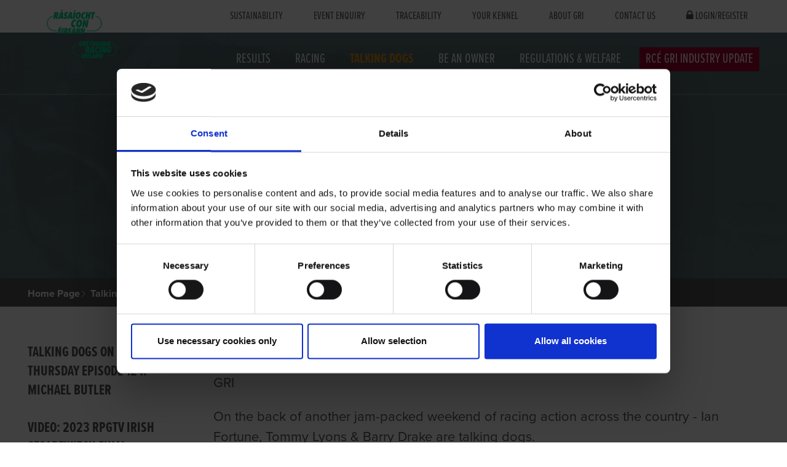

--- FILE ---
content_type: text/html; charset=utf-8
request_url: https://www.grireland.ie/talking-dogs/archived-talking-dogs-stories/march-2023/talking-dogs-on-monday-13th-march-2023/
body_size: 12896
content:

    <!DOCTYPE html>
    <html>

    <head>
            <script id="Cookiebot" src="https://consent.cookiebot.com/uc.js" data-cbid="6465f8f9-8bea-49ff-a89f-d61d6134cfb7" data-blockingmode="auto" type="text/javascript"></script>
       
        <!-- Google Tag Manager -->
        <script>
    (function(w, d, s, l, i) {
        w[l] = w[l] || [];
        w[l].push({
            'gtm.start':
                new Date().getTime(),
            event: 'gtm.js'
        });
        var f = d.getElementsByTagName(s)[0],
            j = d.createElement(s),
            dl = l != 'dataLayer' ? '&l=' + l : '';
        j.async = true;
        j.src =
            'https://www.googletagmanager.com/gtm.js?id=' + i + dl;
        f.parentNode.insertBefore(j, f);
    })(window,
        document,
        'script',
        'dataLayer',
        'GTM-NT6FBQ');
        </script>
        <!-- End Google Tag Manager -->
        <title>Talking Dogs On Monday: 13th March 2023</title>
        <meta charset="UTF-8">
        <meta http-equiv="X-UA-Compatible" content="IE=edge">
        <meta name="viewport" content="width=device-width, initial-scale=1.0, user-scalable=no">
        <meta name="description" content="On the back of another jam-packed weekend of racing action across the country - Ian Fortune, Tommy Lyons &amp;amp; Barry Drake are talking dogs." />
        <meta name="keywords" content="Greyhound Racing Ireland,GRI,Talking Dogs" />
        <meta name="facebook-domain-verification" content="26g02knmxjjx905usemef5mg794rmp" />

        <link rel="apple-touch-icon" sizes="180x180" href="/apple-touch-icon.png">
        <link rel="icon" type="image/png" sizes="32x32" href="/favicon-32x32.png">
        <link rel="icon" type="image/png" sizes="16x16" href="/favicon-16x16.png">
        <link rel="manifest" href="/site.webmanifest">
        <link rel="mask-icon" href="/safari-pinned-tab.svg" color="#717171">
        <meta name="msapplication-TileColor" content="#00a300">
        <meta name="theme-color" content="#ffffff">
        <link type="text/css" rel="stylesheet" href="https://cdn.jsdelivr.net/jquery.jssocials/1.4.0/jssocials.css" />
        <link type="text/css" rel="stylesheet" href="https://cdn.jsdelivr.net/jquery.jssocials/1.4.0/jssocials-theme-flat.css" />
        <style>
            .jssocials-share-link {
                font-size: 18px;
            }

          /*  .back-button {
                position: fixed;
                bottom: 20px;
                left: 20px;
                padding: 12px 18px;
                background-color: #4A5568;
                color: white;
                border: none;
                border-radius: 5px;
                cursor: pointer;
                display: flex;
                align-items: center;
                gap: 8px;
                font-family: Arial, sans-serif;
                font-size: 16px;
                box-shadow: 0 2px 5px rgba(0,0,0,0.2);
                z-index: 1000;
            }

                .back-button:hover {
                    background-color: #2D3748;
                }

                .back-button svg {
                    width: 16px;
                    height: 16px;
                }*/
        </style>
        <!-- Engage Web Tracking Code -->
        <meta name="com.silverpop.brandeddomains" content="www.pages06.net,barkingbuzz.igb.ie,igb.ie,www.igb.ie,barkingbuzz.grireland.ie,grireland.ie,www.grireland.ie" />
        <meta name="com.silverpop.cothost" content="pod6.ibmmarketingcloud.com" />

        <!-- Schema.org markup for Google+ -->
        <meta itemprop="name" content="">
        <meta itemprop="description" content="">
        <meta itemprop="image" content="">

        <!-- Facebook Domain Verification-->
        <meta name="facebook-domain-verification" content="26g02knmxjjx905usemef5mg794rmp" />

        <!-- Twitter Card data -->
        <meta name="twitter:card" content="">
        <meta name="twitter:site" content="">
        <meta name="twitter:title" content="">
        <meta name="twitter:description" content="">
        <meta name="twitter:creator" content="">
        <!-- Twitter summary card with large image must be at least 280x150px -->
        <meta name="twitter:image:src" content="">

        <!-- Open Graph data -->
        <meta property="og:title" content="" />
        <meta property="og:type" content="" />
        <meta property="og:url" content="" />
        <meta property="og:image" content="" />
        <meta property="og:description" content="" />
        <meta property="og:site_name" content="" />



        <!--[if lte 8]>
        <script src="js/html5shiv.js"></script>
    <![endif]-->

        <script src="https://use.typekit.net/fex1mlb.js"></script>
        <script>
            try {
                Typekit.load({
                    async: true
                });
            } catch (e) {
            }
        </script>

        <link rel="stylesheet" href="https://maxcdn.bootstrapcdn.com/font-awesome/4.4.0/css/font-awesome.min.css">
        <link href="/bundles/css?v=3eWQ5DToPRVydyA3igRfPe3m5B0IMIfiH6GmNRleJts1" rel="stylesheet"/>

        <link href="/Static/css/dev.css?v=5" rel="stylesheet" />

        <script>
        dataLayer = [
            {
                'userId': 'yrwtkbbn0fexet0dhrhhqsxg'

            }
        ];
        </script>



        <script async src="//pagead2.googlesyndication.com/pagead/js/adsbygoogle.js"></script>
        <script>
            (adsbygoogle = window.adsbygoogle || []).push({
                google_ad_client: "ca-pub-9526895673427173",
                enable_page_level_ads: true
            });
        </script>

        <script type="text/javascript" src="/Static/js/jquery.js"></script>



    </head>

    <body class="scroll-assist ">

        <!-- Google Tag Manager (noscript) -->
        <noscript>
            <iframe src="https://www.googletagmanager.com/ns.html?id=GTM-NT6FBQ"
                    height="0" width="0" style="display:none;visibility:hidden"></iframe>
        </noscript>
        <!-- End Google Tag Manager (noscript) -->

        <div class="body-lock">





<nav class="util">
    <div class="base">
        <div class="clearfix">
            <ul class="pull-right">
                            <li>
                                <a href="/footer-nav-corporate/sustainability/" title="Sustainability">Sustainability</a>
                            </li>
                            <li>
                                <a href="/go-greyhound-racing/prices-deals/#ContactUs">Event Enquiry</a>
                            </li>
                            <li>
                                <a href="/footer-nav-corporate/trace-help/" title="Traceability">Traceability</a>
                            </li>
                            <li>
                                <a href="/YourKennel/">Your Kennel</a>
                            </li>
                            <li>
                                <a href="/About-GRI/about-gri/">About GRI</a>
                            </li>
                            <li>
                                <a href="/contact-details/">Contact Us</a>
                            </li>
                                        <li>
                            <i class="fa fa-lock"></i> <a class="lock" href="/account/login/">Login/Register</a>
                        </li>
            </ul>
        </div>
    </div>
</nav>
<div class="mob-hamburger-contain-alt">
    <button class="mob-hamburger-alt mob-hamburger--htx">
        <span>toggle menu</span> MENU
    </button>
</div>
<nav class="clearfix mobile-nav-alt">

    <div class="clearfix mobile-nav-alt__menu">
        <ul>
                    <li>
                        <a class="lock" href="/account/login/">Login</a>
                    </li>
            <li>
                <a href="/racing/upcoming-race-cards/" title="Racecards">Racecards</a>
            </li>

            <li class="parent">
                <a href="#">Utility Items</a>
                <ul>
                            <li>
                                <a href="/footer-nav-corporate/sustainability/" title="Sustainability">Sustainability</a>
                            </li>
                            <li>
                                <a href="/go-greyhound-racing/prices-deals/#ContactUs">Event Enquiry</a>
                            </li>
                            <li>
                                <a href="/footer-nav-corporate/trace-help/" title="Traceability">Traceability</a>
                            </li>
                            <li>
                                <a href="/YourKennel/">Your Kennel</a>
                            </li>
                            <li>
                                <a href="/About-GRI/about-gri/">About GRI</a>
                            </li>
                            <li>
                                <a href="/contact-details/">Contact Us</a>
                            </li>
                                                <li>
                                <a class="lock" href="/account/login/">Login</a>
                            </li>
                </ul>
            </li>           
                    <li><a href="/talking-dogs/archived-talking-dogs-stories/october-2024/talking-dogs-on-thursday-episode-184-lucy-roche/">TALKING DOGS ON THURSDAY EPISODE 184 LUCY ROCHE</a></li>
                    <li><a href="/talking-dogs/archived-talking-dogs-stories/october-2024/spark-fires-in-lord-of-charity-unraced/">SPARK FIRES IN LORD OF CHARITY UNRACED</a></li>
                    <li><a href="/talking-dogs/archived-talking-dogs-stories/october-2024/janssens-stars-say-go-and-bear-could-be-wrf-bound/">JANSSENS’ STARS SAY GO AND BEAR COULD BE WRF BOUND</a></li>
                    <li><a href="/talking-dogs/archived-talking-dogs-stories/october-2024/talking-derby-2024-episode-2-tuesday-29th-october/">TALKING DERBY 2024 EPISODE 2 TUESDAY 29TH OCTOBER</a></li>
                    <li><a href="/talking-dogs/archived-talking-dogs-stories/october-2024/video-2024-fonez-galway-oaks-final/">VIDEO: 2024 FONEZ GALWAY OAKS FINAL</a></li>
                    <li><a href="/talking-dogs/archived-talking-dogs-stories/october-2024/videoround-2-night-2-2024-boylesports-irish-greyhound-derby/">VIDEO:ROUND 2, NIGHT 2 2024 BOYLESPORTS IRISH GREYHOUND DERBY</a></li>
                    <li><a href="/talking-dogs/archived-talking-dogs-stories/october-2024/born-races-to-warrior-success/">BORN RACES TO WARRIOR SUCCESS</a></li>
                    <li><a href="/talking-dogs/archived-talking-dogs-stories/october-2024/bockos-tops-an-illustrious-all-time-list-to-the-third-turn/">BOCKOS TOPS AN ILLUSTRIOUS ALL-TIME LIST TO THE THIRD TURN</a></li>
                    <li><a href="/talking-dogs/archived-talking-dogs-stories/october-2024/diamond-tops-the-charts-again/">DIAMOND TOPS THE CHARTS AGAIN</a></li>
                    <li><a href="/talking-dogs/archived-talking-dogs-stories/october-2024/1-2-3-for-team-hennessy-in-curraheen-park-feature/">1-2-3 FOR TEAM HENNESSY IN CURRAHEEN PARK FEATURE</a></li>
                    <li><a href="/talking-dogs/archived-talking-dogs-stories/october-2024/big-jim-stars-as-second-round-of-derby-concludes/">BIG JIM STARS AS SECOND ROUND OF DERBY CONCLUDES</a></li>
                    <li><a href="/talking-dogs/archived-talking-dogs-stories/october-2024/ashmore-susie-lands-gammell-car-sales-kennedy-cup/">ASHMORE SUSIE LANDS GAMMELL CAR SALES KENNEDY CUP</a></li>
                    <li><a href="/talking-dogs/archived-talking-dogs-stories/october-2024/video-round-2-night-1-2024-boylesports-irish-greyhound-derby/">VIDEO: ROUND 2, NIGHT 1 2024 BOYLESPORTS IRISH GREYHOUND DERBY</a></li>
                    <li><a href="/talking-dogs/archived-talking-dogs-stories/october-2024/more-exceptional-runs-expected-as-derby-continues/">MORE EXCEPTIONAL RUNS EXPECTED AS DERBY CONTINUES</a></li>
                    <li><a href="/talking-dogs/archived-talking-dogs-stories/october-2024/awesome-diamond-sets-derby-alight-with-incredible-run/">AWESOME DIAMOND SETS DERBY ALIGHT WITH INCREDIBLE RUN</a></li>
                    <li><a href="/talking-dogs/archived-talking-dogs-stories/october-2024/mundy-a-worthy-time-champion-at-kilkenny/">MUNDY A WORTHY TIME CHAMPION AT KILKENNY</a></li>
                    <li><a href="/talking-dogs/archived-talking-dogs-stories/october-2024/pearl-shines-in-2024-fonez-galway-oaks-decider/">PEARL SHINES IN 2024 FONEZ GALWAY OAKS DECIDER</a></li>
                    <li><a href="/talking-dogs/archived-talking-dogs-stories/october-2024/watching-the-derby-from-home-or-another-stadium-follow-with-your-virtual-race-programme3/">WATCHING THE DERBY FROM HOME OR ANOTHER STADIUM? FOLLOW WITH YOUR VIRTUAL RACE PROGRAMME</a></li>
                    <li><a href="/talking-dogs/archived-talking-dogs-stories/october-2024/diamond-and-freddie-to-shine-as-boylesports-derby-continues/">DIAMOND AND FREDDIE TO SHINE AS BOYLESPORTS DERBY CONTINUES</a></li>
                    <li><a href="/talking-dogs/archived-talking-dogs-stories/october-2024/watch-daniel-and-daz-on-natiowide---available-now-on-rte-player/">WATCH DANIEL AND DAZ ON NATIONWIDE - AVAILABLE NOW ON RTE PLAYER</a></li>
                    <li><a href="/talking-dogs/archived-talking-dogs-stories/october-2024/godfrey-delighted-with-cornflake/">GODFREY DELIGHTED WITH CORNFLAKE</a></li>
                    <li><a href="/talking-dogs/archived-talking-dogs-stories/october-2024/video-round-1-night-2-2024-boylesports-irish-greyhound-derby/">VIDEO: ROUND 1, NIGHT 2 2024 BOYLESPORTS IRISH GREYHOUND DERBY</a></li>
                    <li><a href="/talking-dogs/archived-talking-dogs-stories/october-2024/rte-1-nationwide-programme-to-feature-young-achievers-including-winning-trainer-daniel-orahilly/">RTE 1 NATIONWIDE PROGRAMME TO FEATURE YOUNG ACHIEVERS INCLUDING WINNING TRAINER DANIEL O&#39;RAHILLY</a></li>
                    <li><a href="/talking-dogs/archived-talking-dogs-stories/october-2024/mayor-visits-brandywell-greyhound-stadium-derry/">MAYOR VISITS BRANDYWELL GREYHOUND STADIUM, DERRY</a></li>
                    <li><a href="/talking-dogs/archived-talking-dogs-stories/october-2024/times-fastest-in-enniscorthys-lord-of-charity/">TIMES FASTEST IN ENNISCORTHY’S LORD OF CHARITY</a></li>
                    <li><a href="/talking-dogs/archived-talking-dogs-stories/october-2024/talking-derby-2024-episode-1-monday-21st-october/">TALKING DERBY 2024 EPISODE 1 MONDAY 21ST OCTOBER</a></li>
                    <li><a href="/talking-dogs/archived-talking-dogs-stories/october-2024/video-2024-fonez-galway-oaks-semi-final/">VIDEO: 2024 FONEZ GALWAY OAKS SEMI-FINAL</a></li>
                    <li><a href="/talking-dogs/archived-talking-dogs-stories/october-2024/uk-raider-march-on-freddie-fastest-heat-winner-in-opening-round-of-irish-derby/">UK RAIDER MARCH ON FREDDIE FASTEST HEAT WINNER IN OPENING ROUND OF IRISH DERBY</a></li>
                    <li><a href="/talking-dogs/archived-talking-dogs-stories/october-2024/exile-dominant-in-fair-warrior/">EXILE DOMINANT IN FAIR WARRIOR</a></li>
                    <li><a href="/talking-dogs/archived-talking-dogs-stories/october-2024/diamond-sharpest-to-third-bend/">DIAMOND SHARPEST TO THIRD BEND</a></li>
                    <li><a href="/talking-dogs/archived-talking-dogs-stories/october-2024/video-round-1-night-1-2024-boylesports-irish-greyhound-derby/">VIDEO: ROUND 1, NIGHT 1 2024 BOYLESPORTS IRISH GREYHOUND DERBY</a></li>
                    <li><a href="/talking-dogs/archived-talking-dogs-stories/october-2024/flying-freddie-fastest-as-derby-delights/">FLYING FREDDIE FASTEST AS DERBY DELIGHTS</a></li>
                    <li><a href="/talking-dogs/archived-talking-dogs-stories/october-2024/boylesports-derby-draw--round-22/">BOYLESPORTS DERBY DRAW – ROUND 2</a></li>
                    <li><a href="/talking-dogs/archived-talking-dogs-stories/october-2024/foxwood-delivers-in-style-in-kennedy-cup-semis/">FOXWOOD DELIVERS IN STYLE IN KENNEDY CUP SEMIS</a></li>
                    <li><a href="/talking-dogs/archived-talking-dogs-stories/october-2024/danzig-rebel-digs-deep-to-win-the-curraheen-park-feature/">DANZIG REBEL DIGS DEEP TO WIN THE CURRAHEEN PARK FEATURE</a></li>
                    <li><a href="/talking-dogs/archived-talking-dogs-stories/october-2024/more-fireworks-likely-in-boylesports-derby/">MORE FIREWORKS LIKELY IN BOYLESPORTS DERBY</a></li>
                    <li><a href="/talking-dogs/archived-talking-dogs-stories/october-2024/incredible-start-to-derby-as-diamond-and-pat-shine/">INCREDIBLE START TO DERBY AS DIAMOND AND PAT SHINE</a></li>
                    <li><a href="/talking-dogs/archived-talking-dogs-stories/october-2024/rampant-rossa-quickest-in-fonez-galway-oaks-semis/">RAMPANT ROSSA QUICKEST IN FONEZ GALWAY OAKS SEMIS</a></li>
                    <li><a href="/talking-dogs/archived-talking-dogs-stories/october-2024/expect-a-wonderful-start-to-boylesports-derby/">EXPECT A WONDERFUL START TO BOYLESPORTS DERBY</a></li>
                    <li><a href="/talking-dogs/archived-talking-dogs-stories/october-2024/kathleen-a-rare-prospect-for-dylan/">KATHLEEN A RARE PROSPECT FOR DYLAN</a></li>
                    <li><a href="/talking-dogs/archived-talking-dogs-stories/october-2024/talking-dogs-on-thursday-episode-183-sean-beatty-and-adam-matthews/">TALKING DOGS ON THURSDAY EPISODE 183 SEAN BEATTY AND ADAM MATTHEWS</a></li>
                    <li><a href="/talking-dogs/archived-talking-dogs-stories/october-2024/new-shelbourne-park-museum-on-morning-ireland/">NEW SHELBOURNE PARK MUSEUM ON MORNING IRELAND</a></li>
                    <li><a href="/talking-dogs/archived-talking-dogs-stories/october-2024/gourmet-island-new-sponsors-of-hugely-valuable-puppy-oaks/">GOURMET ISLAND NEW SPONSORS OF HUGELY VALUABLE PUPPY OAKS</a></li>
                    <li><a href="/talking-dogs/archived-talking-dogs-stories/october-2024/ballyhimikin-jet-stake-a-perfect-prep-for-national-puppy/">BALLYHIMIKIN JET STAKE A PERFECT PREP FOR NATIONAL PUPPY</a></li>
                    <li><a href="/talking-dogs/archived-talking-dogs-stories/october-2024/new-pick-5-jackpot-introduced-at-shelbourne/">NEW PICK 5 JACKPOT INTRODUCED AT SHELBOURNE</a></li>
                    <li><a href="/talking-dogs/archived-talking-dogs-stories/october-2024/sis-share-derby-and-shelbourne-park-news/">SIS SHARE DERBY AND SHELBOURNE PARK NEWS</a></li>
                    <li><a href="/talking-dogs/archived-talking-dogs-stories/october-2024/greyhound-racing-ireland-tote-announces-reduced-retention-rate-for-the-boylesports-irish-greyhound-derby/">GREYHOUND RACING IRELAND TOTE ANNOUNCES REDUCED RETENTION RATE FOR THE BOYLESPORTS IRISH GREYHOUND DERBY</a></li>
                    <li><a href="/talking-dogs/archived-talking-dogs-stories/october-2024/kilkenny-redevelopment-set-to-commence/">KILKENNY REDEVELOPMENT SET TO COMMENCE</a></li>
                    <li><a href="/talking-dogs/archived-talking-dogs-stories/october-2024/jet-fastest-in-lord-of-charity-as-mel-is-withdrawn/">JET FASTEST IN LORD OF CHARITY AS MEL IS WITHDRAWN</a></li>
                    <li><a href="/talking-dogs/archived-talking-dogs-stories/october-2024/denis-happy-with-jon-jo/">DENIS HAPPY WITH JON JO</a></li>
                    <li><a href="/talking-dogs/archived-talking-dogs-stories/october-2024/talking-derby-2024-1st-round-preview/">TALKING DERBY 2024 1ST ROUND PREVIEW</a></li>
                    <li><a href="/talking-dogs/archived-talking-dogs-stories/october-2024/pavilion-on-fire-in-droopys-stud-fair-warrior-as-defending-champ-clocks-fastest-heat-win/">Pavilion On Fire In Droopys Stud Fair Warrior As Defending Champ Clocks Fastest Heat Win</a></li>
                    <li><a href="/talking-dogs/archived-talking-dogs-stories/october-2024/pavilion-on-fire-in-fair-warrior/">PAVILION ON FIRE IN FAIR WARRIOR</a></li>
                    <li><a href="/talking-dogs/archived-talking-dogs-stories/october-2024/super-saturday-leaves-us-salivating-ahead-of-derby/">SUPER SATURDAY LEAVES US SALIVATING AHEAD OF DERBY</a></li>
                    <li><a href="/talking-dogs/archived-talking-dogs-stories/october-2024/triangle-brando-lands-the-kilcohan-park-feature-in-fine-style/">TRIANGLE BRANDO LANDS THE KILCOHAN PARK FEATURE IN FINE STYLE</a></li>
                    <li><a href="/talking-dogs/archived-talking-dogs-stories/october-2024/annie-on-faya-in-opening-round-of-fonez-galway-oaks/">ANNIE ON FAYA IN OPENING ROUND OF FONEZ GALWAY OAKS</a></li>
                    <li><a href="/talking-dogs/archived-talking-dogs-stories/october-2024/susie-sets-the-second-round-kennedy-cup-standard/">SUSIE SETS THE SECOND ROUND KENNEDY CUP STANDARD</a></li>
                    <li><a href="/talking-dogs/archived-talking-dogs-stories/october-2024/blue-impresses-before-derby-bid/">BLUE IMPRESSES BEFORE DERBY BID</a></li>
                    <li><a href="/talking-dogs/archived-talking-dogs-stories/october-2024/minsk-follows-in-mothers-footsteps/">MINSK FOLLOWS IN MOTHER’S FOOTSTEPS</a></li>
                    <li><a href="/talking-dogs/archived-talking-dogs-stories/october-2024/a-bonnie-display-from-big-jaws-at-enniscorthy/">A BONNIE DISPLAY FROM BIG JAWS AT ENNISCORTHY</a></li>
                    <li><a href="/talking-dogs/archived-talking-dogs-stories/october-2024/a-moment-in-time---shelbourne-park-museum/">A MOMENT IN TIME - SHELBOURNE PARK MUSEUM</a></li>
                    <li><a href="/talking-dogs/archived-talking-dogs-stories/october-2024/talking-dogs-on-thursday-episode-182-paul-hennessy/">TALKING DOGS ON THURSDAY EPISODE 182 PAUL HENNESSY</a></li>
                    <li><a href="/talking-dogs/archived-talking-dogs-stories/october-2024/browne-mcmonagle-with-a-bright-prospect/">BROWNE McMONAGLE WITH A BRIGHT PROSPECT</a></li>
                    <li><a href="/talking-dogs/archived-talking-dogs-stories/october-2024/video-2024-boylesports-irish-greyhound-derby-launch/">VIDEO: 2024 BOYLESPORTS IRISH GREYHOUND DERBY LAUNCH</a></li>
                    <li><a href="/talking-dogs/archived-talking-dogs-stories/october-2024/video-2024-bar-one-racing-irish-laurels-final/">VIDEO: 2024 BAR ONE RACING IRISH LAURELS FINAL</a></li>
                    <li><a href="/talking-dogs/archived-talking-dogs-stories/october-2024/catch-up-on-the-laurels-final-tv-show/">CATCH UP ON THE LAURELS FINAL TV SHOW</a></li>
                    <li><a href="/talking-dogs/archived-talking-dogs-stories/october-2024/bushpark-mel-looks-very-special-at-enniscorthy/">BUSHPARK MEL LOOKS VERY SPECIAL AT ENNISCORTHY</a></li>
                    <li><a href="/talking-dogs/archived-talking-dogs-stories/october-2024/oaks-winner-saraide-is-a-mum/">OAKS WINNER SARAIDE IS A MUM</a></li>
                    <li><a href="/talking-dogs/archived-talking-dogs-stories/october-2024/tribal-syd-changes-hands-but-stays-with-murt/">TRIBAL SYD CHANGES HANDS BUT STAYS WITH MURT</a></li>
                    <li><a href="/talking-dogs/archived-talking-dogs-stories/october-2024/talking-laurels-2024-episode-5-monday-7th-october/">TALKING LAURELS 2024 EPISODE 5 MONDAY 7TH OCTOBER</a></li>
                    <li><a href="/talking-dogs/archived-talking-dogs-stories/october-2024/mitchelstown-trained-crafty-shivoo-terrific-winner-of-barone-racing-irish-laurels/">Mitchelstown Trained Crafty Shivoo Terrific Winner Of BarOne Racing Irish Laurels</a></li>
                    <li><a href="/talking-dogs/archived-talking-dogs-stories/october-2024/zozo-smashes-clock-as-fair-warrior-gets-underway/">ZOZO SMASHES CLOCK AS FAIR WARRIOR GETS UNDERWAY</a></li>
                    <li><a href="/talking-dogs/archived-talking-dogs-stories/october-2024/the-2024-boylesports-irish-greyhound-derby-is-launched-at-shelbourne-park/">THE 2024 BOYLESPORTS IRISH GREYHOUND DERBY IS LAUNCHED AT SHELBOURNE PARK</a></li>
                    <li><a href="/talking-dogs/archived-talking-dogs-stories/october-2024/droopys-supply-impressive-on-laurels-undercard/">DROOPYS SUPPLY IMPRESSIVE ON LAURELS UNDERCARD</a></li>
                    <li><a href="/talking-dogs/archived-talking-dogs-stories/october-2024/pat-the-maiden-derby-hero/">PAT THE MAIDEN DERBY HERO</a></li>
                    <li><a href="/talking-dogs/archived-talking-dogs-stories/october-2024/star-fastest-in-bosco-gleeson-memorial/">STAR FASTEST IN BOSCO GLEESON MEMORIAL</a></li>
                    <li><a href="/talking-dogs/archived-talking-dogs-stories/october-2024/classy-crafty-shivoo-a-brilliant-winner-of-the-bar-one-racing-irish-laurels/">CLASSY CRAFTY SHIVOO A BRILLIANT WINNER OF THE BAR ONE RACING IRISH LAURELS</a></li>
                    <li><a href="/talking-dogs/archived-talking-dogs-stories/october-2024/magical-blaze-claims-2024-kasko-unraced-at-thurles/">MAGICAL BLAZE CLAIMS 2024 KASKO UNRACED AT THURLES</a></li>
                    <li><a href="/talking-dogs/archived-talking-dogs-stories/october-2024/crafty-shivoo-wins-the-bar-one-irish-greyhound-laurels/">CRAFTY SHIVOO WINS THE BAR ONE IRISH GREYHOUND LAURELS.</a></li>
                    <li><a href="/talking-dogs/archived-talking-dogs-stories/october-2024/laurels-final-race-programme/">LAURELS FINAL RACE PROGRAMME</a></li>
                    <li><a href="/talking-dogs/archived-talking-dogs-stories/october-2024/pups-to-shine-at-shelbourne/">PUPS TO SHINE AT SHELBOURNE</a></li>
                    <li><a href="/talking-dogs/archived-talking-dogs-stories/october-2024/tipperary-trained-stonepark-hoffa-claims-10000-paddy-merriman-memorial-final2/">Tipperary Trained Stonepark Hoffa Claims €10,000 Paddy Merriman Memorial Final</a></li>
                    <li><a href="/talking-dogs/archived-talking-dogs-stories/october-2024/coe-shelbourne-bound-after-yorkshire-success/">COE SHELBOURNE BOUND AFTER YORKSHIRE SUCCESS</a></li>
                    <li><a href="/talking-dogs/archived-talking-dogs-stories/october-2024/duke-a-dad/">DUKE A DAD</a></li>

            <li><a href="mailto:ithelpdesk@grireland.ie">Email: ithelpdesk@igb.ie</a></li>
            <li><a href="tel:061-448-000">Phone: 061-448-000</a></li>
        </ul>
    </div>
    <div class="mob-blackout"></div>

</nav>



<nav class="main transparent lower">

    <div class="base">


        <div class="row clearfix">
            <div class="col-3">
                    <div class="logo">
                        <a href="/">
                            <img src="https://www.grireland.ie//link/f08a5c0cddee4dc2af9e69231f47f33d.aspx" alt="Greyhound Racing Ireland">
                        </a>
                    </div>            </div>
            <div class="col-13 clearfix">
                <ul class="pull-right clearfix">
                            <li class="  ">
                                <a class="" href="/results/">Results</a>

                            </li>
                            <li class="  ">
                                <a class="" href="/racing/">Racing</a>

                            </li>
                            <li class="active  ">
                                <a class="" href="/talking-dogs/">Talking Dogs</a>

                            </li>
                            <li class="  ">
                                <a class="" href="/OwnerShip/">Be an Owner</a>

                            </li>
                            <li class="  ">
                                <a class="" href="/Resource/">Regulations &amp; Welfare</a>

                            </li>
                            <li class=" red ">
                                <a class="" href="/rce-gri-industry-update2/january-to-june-2025/">RC&#201; GRI Industry Update</a>

                            </li>
                </ul>
            </div>
        </div>
    </div>

</nav>

            

<section class="StandardBannerBlock over height-50 image-slider slider-all-controls controls-inside parallax">
    <ul class="slides">
        <li class="overlay image-bg">
            <div class="background-image-holder">
                    <img alt="image" class="background-image" src="/globalassets/talking-dogs-banners/talking-dogs-banner-1.jpg">
            </div>
            <div class="container v-align-transform">
                <div class="base fade-up">
                    <div class="">
                        <h1 class="large" data-icon=""></h1>
                        <p class="wide-10 banner-lead color-accent"></p>
                    </div>
                </div>
            </div>
        </li>
    </ul>
</section>


    <section class="strip-breadcrumb">
        <div class="breadcrumbs">
            <div class="base">
                <ul>


    <li><a href="/">Home Page</a></li>

<li><a href="/talking-dogs/">Talking Dogs</a>            <li>
                <a href="/talking-dogs/archived-talking-dogs-stories/">Archived Talking Dogs Stories</a>            <li>
                
            </li>

            </li>
</li>


                </ul>
            </div>
        </div>
    </section>

<div class="mob-sidenav">
    <section class="strip">
        <div class="base">
            <div class="accordion">
                <div class="accordion-header">
                    TALKING DOGS ON MONDAY: 13TH MARCH 2023
                </div>
                <div class="accordion-content">
                    <ul>


    

                    </ul>

                    <div>
                        <div class="block googleadblock">
                            <script async src="//pagead2.googlesyndication.com/pagead/js/adsbygoogle.js"></script>
                            <!-- Responsive ad -->
                            <ins class="adsbygoogle"
                                 style="display:block"
                                 data-ad-client="ca-pub-1428419727942521"
                                 data-ad-slot="3422768444"
                                 data-ad-format="auto"></ins>
                            <script>
                                (adsbygoogle = window.adsbygoogle || []).push({});</script>

                        </div>
                    </div>
                </div>

            </div>
        </div>
    </section>
</div>

<section class="strip">
    <div class="content-panel ">
        <div class="base">
            <div class="row clearfix">
                <div class="col-3">
                    <div class="sidebar">
                        <div class="sidenav pb-2">
                            <ul>



        <li>
            <a href="/talking-dogs/archived-talking-dogs-stories/march-2023/episode-124-michael-butler-talking-dogs-on-thursday/">
                TALKING DOGS ON THURSDAY EPISODE 124: MICHAEL BUTLER

            </a>
        </li>
        <li>
            <a href="/talking-dogs/archived-talking-dogs-stories/march-2023/video-2023-rpgtv-irish-cesarewitch-final/">
                VIDEO: 2023 RPGTV IRISH CESAREWITCH FINAL

            </a>
        </li>
        <li>
            <a href="/talking-dogs/archived-talking-dogs-stories/march-2023/chico-steals-headlines-at-enniscorthy/">
                CHICO STEALS HEADLINES AT ENNISCORTHY

            </a>
        </li>
        <li>
            <a href="/talking-dogs/archived-talking-dogs-stories/march-2023/beloved-pet-and-wonderful-racer-tompson-passes-on/">
                BELOVED PET AND WONDERFUL RACER TOMPSON PASSES ON

            </a>
        </li>
        <li>
            <a href="/talking-dogs/archived-talking-dogs-stories/march-2023/peter-building-a-nice-team/">
                PETER BUILDING A NICE TEAM

            </a>
        </li>
        <li>
            <a href="/talking-dogs/archived-talking-dogs-stories/march-2023/gri-launches-tender-for-greyhound-care-centres/">
                GRI LAUNCHES TENDER FOR GREYHOUND CARE CENTRES

            </a>
        </li>
        <li>
            <a href="/talking-dogs/archived-talking-dogs-stories/march-2023/video-round-1-2023-con--annie-kirby-memorial/">
                VIDEO: ROUND 1 2023 CON &amp; ANNIE KIRBY MEMORIAL

            </a>
        </li>
        <li>
            <a href="/talking-dogs/archived-talking-dogs-stories/march-2023/five-wins-on-the-spin-for-kilvil-robert-in-borna-decider-at-thurles/">
                FIVE WINS ON THE SPIN FOR KILVIL ROBERT IN BORNA DECIDER AT THURLES

            </a>
        </li>
        <li>
            <a href="/talking-dogs/archived-talking-dogs-stories/march-2023/talking-dogs-on-monday-27th-march/">
                TALKING DOGS ON MONDAY 27TH MARCH

            </a>
        </li>
        <li>
            <a href="/talking-dogs/archived-talking-dogs-stories/march-2023/dream-now-a-dual-classic-winner-after-cesarewitch-stroll/">
                DREAM NOW A DUAL CLASSIC WINNER AFTER CESAREWITCH STROLL

            </a>
        </li>
    <li style="border-top:1px dotted #aaa; margin-top:30px;"><a href="/talking-dogs/archived-talking-dogs-stories/march-2023/">More March 2023</a></li>






                            </ul>

                        </div>
                        <div>
                            <div class="block googleadblock">
                                <script async src="//pagead2.googlesyndication.com/pagead/js/adsbygoogle.js"></script>
                                <!-- Skyscraper ad -->
                                <ins class="adsbygoogle"
                                     style="display:inline-block;width:250px;height:600px"
                                     data-ad-client="ca-pub-1428419727942521"
                                     data-ad-slot="7084959088"></ins>
                                <script>
                                    (adsbygoogle = window.adsbygoogle || []).push({});
                                </script>
                            </div>
                        </div>
                        
                    </div>
                </div>
                <div class="col-12 col-offset-1 t-header">
                    <div class="editor-block sub-content">
                        <h2 data-epi-property-name="Title">TALKING DOGS ON MONDAY: 13TH MARCH 2023</h2>
                            <p> GRI </p>

                        <p><span>On the back of another jam-packed weekend of racing action across the country - Ian Fortune, Tommy Lyons &amp; Barry Drake are talking dogs. </span></p>
<p><span>Join them to chat about the Greyhound &amp; Pet World Juvenile Classic Final in Tralee's Kingdom Greyhound Stadium, the RPGTV Irish Cesarewitch in Mullingar plus the Brownstown Tango &amp; NTSC Unraced in Newbridge, Apex Global Resources Cork Oaks in Curraheen Park, Con &amp; Annie Kirby Trial Stakes in Limerick and more!</span><span><br /></span></p>
<p><iframe title="YouTube video player" src="https://www.youtube.com/embed/RsF25USmZws" height="315" width="560"></iframe></p>
<p>If you cannot see the embedded video above, <a href="https://bit.ly/3mQmxDG">click here to watch on our Youtube channel.</a></p>




                    <p>
                        <div id="js-share"></div>
                    </p>
                        <div>
                            <div class="block googleadblock">
                                <script async src="//pagead2.googlesyndication.com/pagead/js/adsbygoogle.js"></script>
                                <!-- Responsive ad -->
                                <ins class="adsbygoogle"
                                     style="display:block"
                                     data-ad-client="ca-pub-1428419727942521"
                                     data-ad-slot="3422768444"
                                     data-ad-format="auto"></ins>
                                <script>
                                    (adsbygoogle = window.adsbygoogle || []).push({});</script>

                            </div>
                        </div>
                    </div>
                </div>
            </div>
        </div>
    </div>
</section>



<script type="application/ld+json">
    {
      "@context": "https://schema.org",
      "@type": "NewsArticle",
      "headline": "TALKING DOGS ON MONDAY: 13TH MARCH 2023",
      "image": [
  "/globalassets/talking-dogs-banners/talking-dogs-banner-1.jpg",
  "/globalassets/greyhound-racing-ireland-gri.png"
],
      "datePublished": "13/03/2023 17:49:18",
      "dateModified": "13/03/2023 20:00:11",
      "author": [{
        "@type": "Person",
        "name": "GRI",
        "url": ""
      }]
    }
</script>

            









<footer class="main-footer pt-5 pb-4">
    <div class="base">
        <div class="row clearfix">
            <div class="col-4">
                    <h4 class="color-primary text-uppercase">TOP LINKS</h4>
                    <ul>
                            <li>
                                <a href="/">Home</a>
                            </li>
                            <li>
                                <a href="/account/login/">Login</a>
                            </li>
                            <li>
                                <a href="/results/">Results</a>
                            </li>
                            <li>
                                <a href="/talking-dogs/">Talking Dogs</a>
                            </li>
                            <li>
                                <a href="/racing/">Racing</a>
                            </li>
                            <li>
                                <a href="/go-greyhound-racing/">Go Greyhound Racing</a>
                            </li>
                            <li>
                                <a href="/Resource/">Regulations and Welfare</a>
                            </li>

                    </ul>
            </div>
            <div class="col-4">
                    <h4 class="color-primary text-uppercase">USEFUL INFO</h4>
                    <ul>
                            <li>
                                <a href="/footer-nav-corporate/accessibility/">Accessibility</a>
                            </li>
                            <li>
                                <a href="/footer-nav-corporate/Privacy-Policy/privacy-policy/">Privacy Policy</a>
                            </li>
                            <li>
                                <a href="/footer-nav-corporate/TermsandConditions/">Terms &amp; Conditions</a>
                            </li>
                            <li>
                                <a href="/footer-nav-corporate/Careers/">Careers</a>
                            </li>
                            <li>
                                <a href="/footer-nav-corporate/tenders/tenders-2020/">Tenders</a>
                            </li>

                    </ul>

            </div>
            <div class="col-4">
                    <h4 class="color-primary text-uppercase">CONTACT US</h4>
                    <ul>
                            <li>TEL: <a href="tel:061-448000" id="Content_ctl01_aTelephoneNum"><i class="fa fa-phone"></i>061-448000</a></li>
                                                    <li>EMAIL: <a href="mailto:'pr@grireland.ie'" id="Content_ctl01_aEmailAdress"><i class="fa fa-envelope"></i>pr@grireland.ie </a></li>
                    </ul>
                                    <h4 class="color-primary text-uppercase">SALES</h4>
                    <ul>
                            <li>TEL: <a href="tel:061-448080" id="Content_ctl01_aTelephoneNumSales"><i class="fa fa-phone"></i>061-448080</a></li>
                                                    <li>EMAIL: <a href="mailto:'sales@grireland.ie'" id="Content_ctl01_aEmailAdressSales"><i class="fa fa-envelope"></i>sales@grireland.ie </a></li>
                    </ul>
            </div>
            <div class="col-4">
                    <h4 class="color-primary text-uppercase">SOCIAL</h4>
                    <div class="social-badges social-badges-white mb-1">
                            <a href="https://www.facebook.com/grigreyhoundracingireland">
                                <i class="ti-facebook"></i>
                            </a>
                                                    <a href="https://twitter.com/BarkingBuzz">
                                <i class="ti-twitter-alt"></i>
                            </a>
                                                    <a href="https://www.linkedin.com/company/irish-greyhound-board">
                                <i class="ti-linkedin"></i>
                            </a>
                                                    <a href="https://www.instagram.com/gogreyhoundracing/">
                                <i class="ti-instagram"></i>
                            </a>
                                                    <a href="https://www.youtube.com/user/IrishGreyhoundBoard">
                                <i class="ti-youtube"></i>
                            </a>
                    </div>
            </div>
        </div>

    </div>

</footer>
<footer class="bottom-footer pt-2 pb-2">
    <div class="base">
        <div class="row clearfix">
            <div class="col-12">

                &copy; 2026 Greyhound Racing Ireland. All rights reserved

            </div>
            <div class="col-4" style="padding-bottom: 40px;">
                <div id="google_translate_element"></div>
                <script>
                    function googleTranslateElementInit() {
                        new google.translate.TranslateElement({
                            pageLanguage: 'en'
                        }, 'google_translate_element');
                    }
                </script>
                <script src="https://translate.google.com/translate_a/element.js?cb=googleTranslateElementInit"></script>
            </div>
        </div>
    </div>
</footer>
        </div>


        <script src="/bundles/jqueryfile?v=P28v0XjfgKVbopj-OhCRy5__FySS-1S2alHu2T_aa101"></script>

        <script src="/bundles/bottomjs?v=mV4zzikX6-wMISgcHMtKieCt84VtS22hnuTtLHqOQ-s1"></script>

        <script src="/bundles/fancyboxjs?v=ZCB9alH1W68Bu8Yva0eTRlHwlny1dZ5MZEY7l9x6Knk1"></script>

        
        <script src="/bundles/customjs?v=CnvOPiY7ihuV9mQYYiDSsEb3i2l8vvcrpWPAGDSB22w1"></script>

        <script src="/bundles/ResetPassword?v=y4-NW-rjiFaLCwcT9IMY3V6lyJvBBhx4YbI8L3i8frU1"></script>

        <script type="text/javascript" src="https://cdn.jsdelivr.net/jquery.jssocials/1.4.0/jssocials.min.js"></script>
        <script>
            $("#js-share").jsSocials({
                showLabel: false,
                showCount: false,
                shares: ["facebook", "twitter", "email", "linkedin", "pinterest"]
            });
        </script>
        

    </body>

</html>


--- FILE ---
content_type: application/x-javascript
request_url: https://consentcdn.cookiebot.com/consentconfig/6465f8f9-8bea-49ff-a89f-d61d6134cfb7/grireland.ie/configuration.js
body_size: 1501
content:
CookieConsent.configuration.tags.push({id:191669284,type:"script",tagID:"",innerHash:"",outerHash:"",tagHash:"5269346586147",url:"https://consent.cookiebot.com/uc.js",resolvedUrl:"https://consent.cookiebot.com/uc.js",cat:[1]});CookieConsent.configuration.tags.push({id:191669291,type:"script",tagID:"",innerHash:"",outerHash:"",tagHash:"4211961231076",url:"https://pagead2.googlesyndication.com/pagead/js/adsbygoogle.js",resolvedUrl:"https://pagead2.googlesyndication.com/pagead/js/adsbygoogle.js",cat:[1,4]});CookieConsent.configuration.tags.push({id:191669292,type:"script",tagID:"",innerHash:"",outerHash:"",tagHash:"9912407521221",url:"",resolvedUrl:"",cat:[1,2,3,4,5]});CookieConsent.configuration.tags.push({id:191669293,type:"iframe",tagID:"",innerHash:"",outerHash:"",tagHash:"14774326877005",url:"https://www.youtube.com/embed/sRKcrn3qwao",resolvedUrl:"https://www.youtube.com/embed/sRKcrn3qwao",cat:[4]});CookieConsent.configuration.tags.push({id:191669300,type:"script",tagID:"",innerHash:"",outerHash:"",tagHash:"12974424321913",url:"",resolvedUrl:"",cat:[2,4,5]});CookieConsent.configuration.tags.push({id:191669301,type:"iframe",tagID:"",innerHash:"",outerHash:"",tagHash:"3011938139998",url:"https://e.issuu.com/embed.html?d=rc_gri_industry_update_january_to_june_2025&u=gogreyhoundracing",resolvedUrl:"https://e.issuu.com/embed.html?d=rc_gri_industry_update_january_to_june_2025&u=gogreyhoundracing",cat:[4,5]});CookieConsent.configuration.tags.push({id:191669308,type:"iframe",tagID:"",innerHash:"",outerHash:"",tagHash:"792905618445",url:"https://w.soundcloud.com/icon/?url=http%3A%2F%2Fsoundcloud.com%2Firishgreyhoundboard&color=orange_white&size=64",resolvedUrl:"https://w.soundcloud.com/icon/?url=http%3A%2F%2Fsoundcloud.com%2Firishgreyhoundboard&color=orange_white&size=64",cat:[3]});CookieConsent.configuration.tags.push({id:191669309,type:"iframe",tagID:"",innerHash:"",outerHash:"",tagHash:"3513181306186",url:"https://open.spotify.com/embed/show/18jqU5udA46t2ubeUXKYkT?utm_source=generator",resolvedUrl:"https://open.spotify.com/embed/show/18jqU5udA46t2ubeUXKYkT?utm_source=generator",cat:[3,5]});CookieConsent.configuration.tags.push({id:191669310,type:"iframe",tagID:"",innerHash:"",outerHash:"",tagHash:"16251844526794",url:"https://w.soundcloud.com/player/?url=https%3A//api.soundcloud.com/tracks/1824147387&color=%23ff5500&auto_play=true&hide_related=false&show_comments=true&show_user=true&show_reposts=false&show_teaser=true&visual=true",resolvedUrl:"https://w.soundcloud.com/player/?url=https%3A//api.soundcloud.com/tracks/1824147387&color=%23ff5500&auto_play=true&hide_related=false&show_comments=true&show_user=true&show_reposts=false&show_teaser=true&visual=true",cat:[1,3,4]});CookieConsent.configuration.tags.push({id:191669311,type:"iframe",tagID:"",innerHash:"",outerHash:"",tagHash:"15382770330768",url:"https://forms.office.com/Pages/ResponsePage.aspx?id=jd_6tmoI_U2O-3CtQwwB-rS8y-Va_99OlL7y1P3NJPdUOUtPTTc2NTAyQU9aNlgyNkFXOFRUT0RGNi4u&embed=true",resolvedUrl:"https://forms.office.com/Pages/ResponsePage.aspx?id=jd_6tmoI_U2O-3CtQwwB-rS8y-Va_99OlL7y1P3NJPdUOUtPTTc2NTAyQU9aNlgyNkFXOFRUT0RGNi4u&embed=true",cat:[5]});CookieConsent.configuration.tags.push({id:191669312,type:"iframe",tagID:"",innerHash:"",outerHash:"",tagHash:"14880912879775",url:"https://www.youtube.com/embed/wLHK2S01b_8",resolvedUrl:"https://www.youtube.com/embed/wLHK2S01b_8",cat:[4]});CookieConsent.configuration.tags.push({id:191669313,type:"iframe",tagID:"",innerHash:"",outerHash:"",tagHash:"13324829695449",url:"https://s3.amazonaws.com/embed.animoto.com/play.html?w=swf/production/vp1&e=1471519618&f=9vjOLK92ebTRJ1PwbO61rw&d=0&m=p&r=360&volume=100&start_res=360p&i=m&asset_domain=s3-p.animoto.com&animoto_domain=animoto.com&options=",resolvedUrl:"https://s3.amazonaws.com/embed.animoto.com/play.html?w=swf/production/vp1&e=1471519618&f=9vjOLK92ebTRJ1PwbO61rw&d=0&m=p&r=360&volume=100&start_res=360p&i=m&asset_domain=s3-p.animoto.com&animoto_domain=animoto.com&options=",cat:[3]});CookieConsent.configuration.tags.push({id:191669314,type:"iframe",tagID:"",innerHash:"",outerHash:"",tagHash:"11694071880799",url:"https://grows.papercut.com/shareable/speedometer/#/en/4a6c7405-43b3-44be-9b42-2064ff9620aa/embed/speedometer",resolvedUrl:"https://grows.papercut.com/shareable/speedometer/#/en/4a6c7405-43b3-44be-9b42-2064ff9620aa/embed/speedometer",cat:[1,3,5]});CookieConsent.configuration.tags.push({id:191669315,type:"script",tagID:"",innerHash:"",outerHash:"",tagHash:"13388698317740",url:"https://widgets.designmynight.com/tonic/ticket-widget.min.js?item-ids=60b500d9d763ee0b73291076",resolvedUrl:"https://widgets.designmynight.com/tonic/ticket-widget.min.js?item-ids=60b500d9d763ee0b73291076",cat:[5]});CookieConsent.configuration.tags.push({id:191669316,type:"script",tagID:"",innerHash:"",outerHash:"",tagHash:"2957828311557",url:"https://widgets.designmynight.com/tonic/ticket-widget-v2.min.js?item-ids=60b500d9d763ee0b73291076&occurrence=2025-09-27",resolvedUrl:"https://widgets.designmynight.com/tonic/ticket-widget-v2.min.js?item-ids=60b500d9d763ee0b73291076&occurrence=2025-09-27",cat:[1,3]});CookieConsent.configuration.tags.push({id:191669333,type:"script",tagID:"",innerHash:"",outerHash:"",tagHash:"1122639038120",url:"https://platform.twitter.com/widgets.js",resolvedUrl:"https://platform.twitter.com/widgets.js",cat:[1,4]});CookieConsent.configuration.tags.push({id:191669340,type:"iframe",tagID:"",innerHash:"",outerHash:"",tagHash:"15129753763089",url:"https://drive.google.com/file/d/1s_5qkmFCwlt2aknHrk9EUsaheAp7ZSS4/preview",resolvedUrl:"https://drive.google.com/file/d/1s_5qkmFCwlt2aknHrk9EUsaheAp7ZSS4/preview",cat:[4]});CookieConsent.configuration.tags.push({id:191669346,type:"image",tagID:"",innerHash:"",outerHash:"",tagHash:"16330765496689",url:"http://www.tripadvisor.co.uk/img/cdsi/img2/branding/150_logo-11900-2.png",resolvedUrl:"http://www.tripadvisor.co.uk/img/cdsi/img2/branding/150_logo-11900-2.png",cat:[4]});CookieConsent.configuration.tags.push({id:191669347,type:"iframe",tagID:"",innerHash:"",outerHash:"",tagHash:"2929228236357",url:"https://www.sporcle.com/framed/?v=8&pm&gid=1bd680f9a130&fid=5f620bd850433&width=580",resolvedUrl:"https://www.sporcle.com/framed/?v=8&pm&gid=1bd680f9a130&fid=5f620bd850433&width=580",cat:[1,3,4,5]});CookieConsent.configuration.tags.push({id:191669350,type:"iframe",tagID:"",innerHash:"",outerHash:"",tagHash:"13172149045762",url:"https://booking.resdiary.com/widget/Standard/ShelbourneParkGreyhoundStadium/26840",resolvedUrl:"https://booking.resdiary.com/widget/Standard/ShelbourneParkGreyhoundStadium/26840",cat:[1,2,3]});CookieConsent.configuration.tags.push({id:191669355,type:"iframe",tagID:"",innerHash:"",outerHash:"",tagHash:"1149373085495",url:"https://www.youtube.com/embed/8HNfKrwnlDk?si=HjMPRLfyO6T-9uU1",resolvedUrl:"https://www.youtube.com/embed/8HNfKrwnlDk?si=HjMPRLfyO6T-9uU1",cat:[4]});CookieConsent.configuration.tags.push({id:191669368,type:"iframe",tagID:"",innerHash:"",outerHash:"",tagHash:"9822060683773",url:"https://www.youtube.com/embed/5mpil_FixiI?si=Hd2lbIXHi7FOu7Yg",resolvedUrl:"https://www.youtube.com/embed/5mpil_FixiI?si=Hd2lbIXHi7FOu7Yg",cat:[4]});CookieConsent.configuration.tags.push({id:191669371,type:"iframe",tagID:"",innerHash:"",outerHash:"",tagHash:"4535973035022",url:"https://www.youtube.com/embed/BBl8IeYeJI8?ecver=1",resolvedUrl:"https://www.youtube.com/embed/BBl8IeYeJI8?ecver=1",cat:[4]});

--- FILE ---
content_type: application/javascript
request_url: https://www.grireland.ie/Static/js/jquery.js
body_size: 94393
content:
/*!
 * jQuery JavaScript Library v1.12.4
 * http://jquery.com/
 *
 * Includes Sizzle.js
 * http://sizzlejs.com/
 *
 * Copyright jQuery Foundation and other contributors
 * Released under the MIT license
 * http://jquery.org/license
 *
 * Date: 2016-05-20T17:17Z
 */

(function (global, factory) {

    if (typeof module === "object" && typeof module.exports === "object") {
        // For CommonJS and CommonJS-like environments where a proper `window`
        // is present, execute the factory and get jQuery.
        // For environments that do not have a `window` with a `document`
        // (such as Node.js), expose a factory as module.exports.
        // This accentuates the need for the creation of a real `window`.
        // e.g. var jQuery = require("jquery")(window);
        // See ticket #14549 for more info.
        module.exports = global.document ?
			factory(global, true) :
			function (w) {
			    if (!w.document) {
			        throw new Error("jQuery requires a window with a document");
			    }
			    return factory(w);
			};
    } else {
        factory(global);
    }

    // Pass this if window is not defined yet
}(typeof window !== "undefined" ? window : this, function (window, noGlobal) {

    // Support: Firefox 18+
    // Can't be in strict mode, several libs including ASP.NET trace
    // the stack via arguments.caller.callee and Firefox dies if
    // you try to trace through "use strict" call chains. (#13335)
    //"use strict";
    var deletedIds = [];

    var document = window.document;

    var slice = deletedIds.slice;

    var concat = deletedIds.concat;

    var push = deletedIds.push;

    var indexOf = deletedIds.indexOf;

    var class2type = {};

    var toString = class2type.toString;

    var hasOwn = class2type.hasOwnProperty;

    var support = {};



    var
        version = "1.12.4",

        // Define a local copy of jQuery
        jQuery = function (selector, context) {

            // The jQuery object is actually just the init constructor 'enhanced'
            // Need init if jQuery is called (just allow error to be thrown if not included)
            return new jQuery.fn.init(selector, context);
        },

        // Support: Android<4.1, IE<9
        // Make sure we trim BOM and NBSP
        rtrim = /^[\s\uFEFF\xA0]+|[\s\uFEFF\xA0]+$/g,

        // Matches dashed string for camelizing
        rmsPrefix = /^-ms-/,
        rdashAlpha = /-([\da-z])/gi,

        // Used by jQuery.camelCase as callback to replace()
        fcamelCase = function (all, letter) {
            return letter.toUpperCase();
        };

    jQuery.fn = jQuery.prototype = {

        // The current version of jQuery being used
        jquery: version,

        constructor: jQuery,

        // Start with an empty selector
        selector: "",

        // The default length of a jQuery object is 0
        length: 0,

        toArray: function () {
            return slice.call(this);
        },

        // Get the Nth element in the matched element set OR
        // Get the whole matched element set as a clean array
        get: function (num) {
            return num != null ?

                // Return just the one element from the set
                (num < 0 ? this[num + this.length] : this[num]) :

                // Return all the elements in a clean array
                slice.call(this);
        },

        // Take an array of elements and push it onto the stack
        // (returning the new matched element set)
        pushStack: function (elems) {

            // Build a new jQuery matched element set
            var ret = jQuery.merge(this.constructor(), elems);

            // Add the old object onto the stack (as a reference)
            ret.prevObject = this;
            ret.context = this.context;

            // Return the newly-formed element set
            return ret;
        },

        // Execute a callback for every element in the matched set.
        each: function (callback) {
            return jQuery.each(this, callback);
        },

        map: function (callback) {
            return this.pushStack(jQuery.map(this, function (elem, i) {
                return callback.call(elem, i, elem);
            }));
        },

        slice: function () {
            return this.pushStack(slice.apply(this, arguments));
        },

        first: function () {
            return this.eq(0);
        },

        last: function () {
            return this.eq(-1);
        },

        eq: function (i) {
            var len = this.length,
                j = +i + (i < 0 ? len : 0);
            return this.pushStack(j >= 0 && j < len ? [this[j]] : []);
        },

        end: function () {
            return this.prevObject || this.constructor();
        },

        // For internal use only.
        // Behaves like an Array's method, not like a jQuery method.
        push: push,
        sort: deletedIds.sort,
        splice: deletedIds.splice
    };

    jQuery.extend = jQuery.fn.extend = function () {
        var src, copyIsArray, copy, name, options, clone,
            target = arguments[0] || {},
            i = 1,
            length = arguments.length,
            deep = false;

        // Handle a deep copy situation
        if (typeof target === "boolean") {
            deep = target;

            // skip the boolean and the target
            target = arguments[i] || {};
            i++;
        }

        // Handle case when target is a string or something (possible in deep copy)
        if (typeof target !== "object" && !jQuery.isFunction(target)) {
            target = {};
        }

        // extend jQuery itself if only one argument is passed
        if (i === length) {
            target = this;
            i--;
        }

        for (; i < length; i++) {

            // Only deal with non-null/undefined values
            if ((options = arguments[i]) != null) {

                // Extend the base object
                for (name in options) {
                    src = target[name];
                    copy = options[name];

                    // Prevent never-ending loop
                    if (target === copy) {
                        continue;
                    }

                    // Recurse if we're merging plain objects or arrays
                    if (deep && copy && (jQuery.isPlainObject(copy) ||
                        (copyIsArray = jQuery.isArray(copy)))) {

                        if (copyIsArray) {
                            copyIsArray = false;
                            clone = src && jQuery.isArray(src) ? src : [];

                        } else {
                            clone = src && jQuery.isPlainObject(src) ? src : {};
                        }

                        // Never move original objects, clone them
                        target[name] = jQuery.extend(deep, clone, copy);

                        // Don't bring in undefined values
                    } else if (copy !== undefined) {
                        target[name] = copy;
                    }
                }
            }
        }

        // Return the modified object
        return target;
    };

    jQuery.extend({

        // Unique for each copy of jQuery on the page
        expando: "jQuery" + (version + Math.random()).replace(/\D/g, ""),

        // Assume jQuery is ready without the ready module
        isReady: true,

        error: function (msg) {
            throw new Error(msg);
        },

        noop: function () { },

        // See test/unit/core.js for details concerning isFunction.
        // Since version 1.3, DOM methods and functions like alert
        // aren't supported. They return false on IE (#2968).
        isFunction: function (obj) {
            return jQuery.type(obj) === "function";
        },

        isArray: Array.isArray || function (obj) {
            return jQuery.type(obj) === "array";
        },

        isWindow: function (obj) {
            /* jshint eqeqeq: false */
            return obj != null && obj == obj.window;
        },

        isNumeric: function (obj) {

            // parseFloat NaNs numeric-cast false positives (null|true|false|"")
            // ...but misinterprets leading-number strings, particularly hex literals ("0x...")
            // subtraction forces infinities to NaN
            // adding 1 corrects loss of precision from parseFloat (#15100)
            var realStringObj = obj && obj.toString();
            return !jQuery.isArray(obj) && (realStringObj - parseFloat(realStringObj) + 1) >= 0;
        },

        isEmptyObject: function (obj) {
            var name;
            for (name in obj) {
                return false;
            }
            return true;
        },

        isPlainObject: function (obj) {
            var key;

            // Must be an Object.
            // Because of IE, we also have to check the presence of the constructor property.
            // Make sure that DOM nodes and window objects don't pass through, as well
            if (!obj || jQuery.type(obj) !== "object" || obj.nodeType || jQuery.isWindow(obj)) {
                return false;
            }

            try {

                // Not own constructor property must be Object
                if (obj.constructor &&
                    !hasOwn.call(obj, "constructor") &&
                    !hasOwn.call(obj.constructor.prototype, "isPrototypeOf")) {
                    return false;
                }
            } catch (e) {

                // IE8,9 Will throw exceptions on certain host objects #9897
                return false;
            }

            // Support: IE<9
            // Handle iteration over inherited properties before own properties.
            if (!support.ownFirst) {
                for (key in obj) {
                    return hasOwn.call(obj, key);
                }
            }

            // Own properties are enumerated firstly, so to speed up,
            // if last one is own, then all properties are own.
            for (key in obj) { }

            return key === undefined || hasOwn.call(obj, key);
        },

        type: function (obj) {
            if (obj == null) {
                return obj + "";
            }
            return typeof obj === "object" || typeof obj === "function" ?
                class2type[toString.call(obj)] || "object" :
                typeof obj;
        },

        // Workarounds based on findings by Jim Driscoll
        // http://weblogs.java.net/blog/driscoll/archive/2009/09/08/eval-javascript-global-context
        globalEval: function (data) {
            if (data && jQuery.trim(data)) {

                // We use execScript on Internet Explorer
                // We use an anonymous function so that context is window
                // rather than jQuery in Firefox
                (window.execScript || function (data) {
                    window["eval"].call(window, data); // jscs:ignore requireDotNotation
                })(data);
            }
        },

        // Convert dashed to camelCase; used by the css and data modules
        // Microsoft forgot to hump their vendor prefix (#9572)
        camelCase: function (string) {
            return string.replace(rmsPrefix, "ms-").replace(rdashAlpha, fcamelCase);
        },

        nodeName: function (elem, name) {
            return elem.nodeName && elem.nodeName.toLowerCase() === name.toLowerCase();
        },

        each: function (obj, callback) {
            var length, i = 0;

            if (isArrayLike(obj)) {
                length = obj.length;
                for (; i < length; i++) {
                    if (callback.call(obj[i], i, obj[i]) === false) {
                        break;
                    }
                }
            } else {
                for (i in obj) {
                    if (callback.call(obj[i], i, obj[i]) === false) {
                        break;
                    }
                }
            }

            return obj;
        },

        // Support: Android<4.1, IE<9
        trim: function (text) {
            return text == null ?
                "" :
                (text + "").replace(rtrim, "");
        },

        // results is for internal usage only
        makeArray: function (arr, results) {
            var ret = results || [];

            if (arr != null) {
                if (isArrayLike(Object(arr))) {
                    jQuery.merge(ret,
                        typeof arr === "string" ?
                        [arr] : arr
                    );
                } else {
                    push.call(ret, arr);
                }
            }

            return ret;
        },

        inArray: function (elem, arr, i) {
            var len;

            if (arr) {
                if (indexOf) {
                    return indexOf.call(arr, elem, i);
                }

                len = arr.length;
                i = i ? i < 0 ? Math.max(0, len + i) : i : 0;

                for (; i < len; i++) {

                    // Skip accessing in sparse arrays
                    if (i in arr && arr[i] === elem) {
                        return i;
                    }
                }
            }

            return -1;
        },

        merge: function (first, second) {
            var len = +second.length,
                j = 0,
                i = first.length;

            while (j < len) {
                first[i++] = second[j++];
            }

            // Support: IE<9
            // Workaround casting of .length to NaN on otherwise arraylike objects (e.g., NodeLists)
            if (len !== len) {
                while (second[j] !== undefined) {
                    first[i++] = second[j++];
                }
            }

            first.length = i;

            return first;
        },

        grep: function (elems, callback, invert) {
            var callbackInverse,
                matches = [],
                i = 0,
                length = elems.length,
                callbackExpect = !invert;

            // Go through the array, only saving the items
            // that pass the validator function
            for (; i < length; i++) {
                callbackInverse = !callback(elems[i], i);
                if (callbackInverse !== callbackExpect) {
                    matches.push(elems[i]);
                }
            }

            return matches;
        },

        // arg is for internal usage only
        map: function (elems, callback, arg) {
            var length, value,
                i = 0,
                ret = [];

            // Go through the array, translating each of the items to their new values
            if (isArrayLike(elems)) {
                length = elems.length;
                for (; i < length; i++) {
                    value = callback(elems[i], i, arg);

                    if (value != null) {
                        ret.push(value);
                    }
                }

                // Go through every key on the object,
            } else {
                for (i in elems) {
                    value = callback(elems[i], i, arg);

                    if (value != null) {
                        ret.push(value);
                    }
                }
            }

            // Flatten any nested arrays
            return concat.apply([], ret);
        },

        // A global GUID counter for objects
        guid: 1,

        // Bind a function to a context, optionally partially applying any
        // arguments.
        proxy: function (fn, context) {
            var args, proxy, tmp;

            if (typeof context === "string") {
                tmp = fn[context];
                context = fn;
                fn = tmp;
            }

            // Quick check to determine if target is callable, in the spec
            // this throws a TypeError, but we will just return undefined.
            if (!jQuery.isFunction(fn)) {
                return undefined;
            }

            // Simulated bind
            args = slice.call(arguments, 2);
            proxy = function () {
                return fn.apply(context || this, args.concat(slice.call(arguments)));
            };

            // Set the guid of unique handler to the same of original handler, so it can be removed
            proxy.guid = fn.guid = fn.guid || jQuery.guid++;

            return proxy;
        },

        now: function () {
            return +(new Date());
        },

        // jQuery.support is not used in Core but other projects attach their
        // properties to it so it needs to exist.
        support: support
    });

    // JSHint would error on this code due to the Symbol not being defined in ES5.
    // Defining this global in .jshintrc would create a danger of using the global
    // unguarded in another place, it seems safer to just disable JSHint for these
    // three lines.
    /* jshint ignore: start */
    if (typeof Symbol === "function") {
        jQuery.fn[Symbol.iterator] = deletedIds[Symbol.iterator];
    }
    /* jshint ignore: end */

    // Populate the class2type map
    jQuery.each("Boolean Number String Function Array Date RegExp Object Error Symbol".split(" "),
    function (i, name) {
        class2type["[object " + name + "]"] = name.toLowerCase();
    });

    function isArrayLike(obj) {

        // Support: iOS 8.2 (not reproducible in simulator)
        // `in` check used to prevent JIT error (gh-2145)
        // hasOwn isn't used here due to false negatives
        // regarding Nodelist length in IE
        var length = !!obj && "length" in obj && obj.length,
            type = jQuery.type(obj);

        if (type === "function" || jQuery.isWindow(obj)) {
            return false;
        }

        return type === "array" || length === 0 ||
            typeof length === "number" && length > 0 && (length - 1) in obj;
    }
    var Sizzle =
    /*!
     * Sizzle CSS Selector Engine v2.2.1
     * http://sizzlejs.com/
     *
     * Copyright jQuery Foundation and other contributors
     * Released under the MIT license
     * http://jquery.org/license
     *
     * Date: 2015-10-17
     */
    (function (window) {

        var i,
            support,
            Expr,
            getText,
            isXML,
            tokenize,
            compile,
            select,
            outermostContext,
            sortInput,
            hasDuplicate,

            // Local document vars
            setDocument,
            document,
            docElem,
            documentIsHTML,
            rbuggyQSA,
            rbuggyMatches,
            matches,
            contains,

            // Instance-specific data
            expando = "sizzle" + 1 * new Date(),
            preferredDoc = window.document,
            dirruns = 0,
            done = 0,
            classCache = createCache(),
            tokenCache = createCache(),
            compilerCache = createCache(),
            sortOrder = function (a, b) {
                if (a === b) {
                    hasDuplicate = true;
                }
                return 0;
            },

            // General-purpose constants
            MAX_NEGATIVE = 1 << 31,

            // Instance methods
            hasOwn = ({}).hasOwnProperty,
            arr = [],
            pop = arr.pop,
            push_native = arr.push,
            push = arr.push,
            slice = arr.slice,
            // Use a stripped-down indexOf as it's faster than native
            // http://jsperf.com/thor-indexof-vs-for/5
            indexOf = function (list, elem) {
                var i = 0,
                    len = list.length;
                for (; i < len; i++) {
                    if (list[i] === elem) {
                        return i;
                    }
                }
                return -1;
            },

            booleans = "checked|selected|async|autofocus|autoplay|controls|defer|disabled|hidden|ismap|loop|multiple|open|readonly|required|scoped",

            // Regular expressions

            // http://www.w3.org/TR/css3-selectors/#whitespace
            whitespace = "[\\x20\\t\\r\\n\\f]",

            // http://www.w3.org/TR/CSS21/syndata.html#value-def-identifier
            identifier = "(?:\\\\.|[\\w-]|[^\\x00-\\xa0])+",

            // Attribute selectors: http://www.w3.org/TR/selectors/#attribute-selectors
            attributes = "\\[" + whitespace + "*(" + identifier + ")(?:" + whitespace +
                // Operator (capture 2)
                "*([*^$|!~]?=)" + whitespace +
                // "Attribute values must be CSS identifiers [capture 5] or strings [capture 3 or capture 4]"
                "*(?:'((?:\\\\.|[^\\\\'])*)'|\"((?:\\\\.|[^\\\\\"])*)\"|(" + identifier + "))|)" + whitespace +
                "*\\]",

            pseudos = ":(" + identifier + ")(?:\\((" +
                // To reduce the number of selectors needing tokenize in the preFilter, prefer arguments:
                // 1. quoted (capture 3; capture 4 or capture 5)
                "('((?:\\\\.|[^\\\\'])*)'|\"((?:\\\\.|[^\\\\\"])*)\")|" +
                // 2. simple (capture 6)
                "((?:\\\\.|[^\\\\()[\\]]|" + attributes + ")*)|" +
                // 3. anything else (capture 2)
                ".*" +
                ")\\)|)",

            // Leading and non-escaped trailing whitespace, capturing some non-whitespace characters preceding the latter
            rwhitespace = new RegExp(whitespace + "+", "g"),
            rtrim = new RegExp("^" + whitespace + "+|((?:^|[^\\\\])(?:\\\\.)*)" + whitespace + "+$", "g"),

            rcomma = new RegExp("^" + whitespace + "*," + whitespace + "*"),
            rcombinators = new RegExp("^" + whitespace + "*([>+~]|" + whitespace + ")" + whitespace + "*"),

            rattributeQuotes = new RegExp("=" + whitespace + "*([^\\]'\"]*?)" + whitespace + "*\\]", "g"),

            rpseudo = new RegExp(pseudos),
            ridentifier = new RegExp("^" + identifier + "$"),

            matchExpr = {
                "ID": new RegExp("^#(" + identifier + ")"),
                "CLASS": new RegExp("^\\.(" + identifier + ")"),
                "TAG": new RegExp("^(" + identifier + "|[*])"),
                "ATTR": new RegExp("^" + attributes),
                "PSEUDO": new RegExp("^" + pseudos),
                "CHILD": new RegExp("^:(only|first|last|nth|nth-last)-(child|of-type)(?:\\(" + whitespace +
                    "*(even|odd|(([+-]|)(\\d*)n|)" + whitespace + "*(?:([+-]|)" + whitespace +
                    "*(\\d+)|))" + whitespace + "*\\)|)", "i"),
                "bool": new RegExp("^(?:" + booleans + ")$", "i"),
                // For use in libraries implementing .is()
                // We use this for POS matching in `select`
                "needsContext": new RegExp("^" + whitespace + "*[>+~]|:(even|odd|eq|gt|lt|nth|first|last)(?:\\(" +
                    whitespace + "*((?:-\\d)?\\d*)" + whitespace + "*\\)|)(?=[^-]|$)", "i")
            },

            rinputs = /^(?:input|select|textarea|button)$/i,
            rheader = /^h\d$/i,

            rnative = /^[^{]+\{\s*\[native \w/,

            // Easily-parseable/retrievable ID or TAG or CLASS selectors
            rquickExpr = /^(?:#([\w-]+)|(\w+)|\.([\w-]+))$/,

            rsibling = /[+~]/,
            rescape = /'|\\/g,

            // CSS escapes http://www.w3.org/TR/CSS21/syndata.html#escaped-characters
            runescape = new RegExp("\\\\([\\da-f]{1,6}" + whitespace + "?|(" + whitespace + ")|.)", "ig"),
            funescape = function (_, escaped, escapedWhitespace) {
                var high = "0x" + escaped - 0x10000;
                // NaN means non-codepoint
                // Support: Firefox<24
                // Workaround erroneous numeric interpretation of +"0x"
                return high !== high || escapedWhitespace ?
                    escaped :
                    high < 0 ?
                        // BMP codepoint
                        String.fromCharCode(high + 0x10000) :
                        // Supplemental Plane codepoint (surrogate pair)
                        String.fromCharCode(high >> 10 | 0xD800, high & 0x3FF | 0xDC00);
            },

            // Used for iframes
            // See setDocument()
            // Removing the function wrapper causes a "Permission Denied"
            // error in IE
            unloadHandler = function () {
                setDocument();
            };

        // Optimize for push.apply( _, NodeList )
        try {
            push.apply(
                (arr = slice.call(preferredDoc.childNodes)),
                preferredDoc.childNodes
            );
            // Support: Android<4.0
            // Detect silently failing push.apply
            arr[preferredDoc.childNodes.length].nodeType;
        } catch (e) {
            push = {
                apply: arr.length ?

                    // Leverage slice if possible
                    function (target, els) {
                        push_native.apply(target, slice.call(els));
                    } :

                    // Support: IE<9
                    // Otherwise append directly
                    function (target, els) {
                        var j = target.length,
                            i = 0;
                        // Can't trust NodeList.length
                        while ((target[j++] = els[i++])) { }
                        target.length = j - 1;
                    }
            };
        }

        function Sizzle(selector, context, results, seed) {
            var m, i, elem, nid, nidselect, match, groups, newSelector,
                newContext = context && context.ownerDocument,

                // nodeType defaults to 9, since context defaults to document
                nodeType = context ? context.nodeType : 9;

            results = results || [];

            // Return early from calls with invalid selector or context
            if (typeof selector !== "string" || !selector ||
                nodeType !== 1 && nodeType !== 9 && nodeType !== 11) {

                return results;
            }

            // Try to shortcut find operations (as opposed to filters) in HTML documents
            if (!seed) {

                if ((context ? context.ownerDocument || context : preferredDoc) !== document) {
                    setDocument(context);
                }
                context = context || document;

                if (documentIsHTML) {

                    // If the selector is sufficiently simple, try using a "get*By*" DOM method
                    // (excepting DocumentFragment context, where the methods don't exist)
                    if (nodeType !== 11 && (match = rquickExpr.exec(selector))) {

                        // ID selector
                        if ((m = match[1])) {

                            // Document context
                            if (nodeType === 9) {
                                if ((elem = context.getElementById(m))) {

                                    // Support: IE, Opera, Webkit
                                    // TODO: identify versions
                                    // getElementById can match elements by name instead of ID
                                    if (elem.id === m) {
                                        results.push(elem);
                                        return results;
                                    }
                                } else {
                                    return results;
                                }

                                // Element context
                            } else {

                                // Support: IE, Opera, Webkit
                                // TODO: identify versions
                                // getElementById can match elements by name instead of ID
                                if (newContext && (elem = newContext.getElementById(m)) &&
                                    contains(context, elem) &&
                                    elem.id === m) {

                                    results.push(elem);
                                    return results;
                                }
                            }

                            // Type selector
                        } else if (match[2]) {
                            push.apply(results, context.getElementsByTagName(selector));
                            return results;

                            // Class selector
                        } else if ((m = match[3]) && support.getElementsByClassName &&
                            context.getElementsByClassName) {

                            push.apply(results, context.getElementsByClassName(m));
                            return results;
                        }
                    }

                    // Take advantage of querySelectorAll
                    if (support.qsa &&
                        !compilerCache[selector + " "] &&
                        (!rbuggyQSA || !rbuggyQSA.test(selector))) {

                        if (nodeType !== 1) {
                            newContext = context;
                            newSelector = selector;

                            // qSA looks outside Element context, which is not what we want
                            // Thanks to Andrew Dupont for this workaround technique
                            // Support: IE <=8
                            // Exclude object elements
                        } else if (context.nodeName.toLowerCase() !== "object") {

                            // Capture the context ID, setting it first if necessary
                            if ((nid = context.getAttribute("id"))) {
                                nid = nid.replace(rescape, "\\$&");
                            } else {
                                context.setAttribute("id", (nid = expando));
                            }

                            // Prefix every selector in the list
                            groups = tokenize(selector);
                            i = groups.length;
                            nidselect = ridentifier.test(nid) ? "#" + nid : "[id='" + nid + "']";
                            while (i--) {
                                groups[i] = nidselect + " " + toSelector(groups[i]);
                            }
                            newSelector = groups.join(",");

                            // Expand context for sibling selectors
                            newContext = rsibling.test(selector) && testContext(context.parentNode) ||
                                context;
                        }

                        if (newSelector) {
                            try {
                                push.apply(results,
                                    newContext.querySelectorAll(newSelector)
                                );
                                return results;
                            } catch (qsaError) {
                            } finally {
                                if (nid === expando) {
                                    context.removeAttribute("id");
                                }
                            }
                        }
                    }
                }
            }

            // All others
            return select(selector.replace(rtrim, "$1"), context, results, seed);
        }

        /**
         * Create key-value caches of limited size
         * @returns {function(string, object)} Returns the Object data after storing it on itself with
         *	property name the (space-suffixed) string and (if the cache is larger than Expr.cacheLength)
         *	deleting the oldest entry
         */
        function createCache() {
            var keys = [];

            function cache(key, value) {
                // Use (key + " ") to avoid collision with native prototype properties (see Issue #157)
                if (keys.push(key + " ") > Expr.cacheLength) {
                    // Only keep the most recent entries
                    delete cache[keys.shift()];
                }
                return (cache[key + " "] = value);
            }
            return cache;
        }

        /**
         * Mark a function for special use by Sizzle
         * @param {Function} fn The function to mark
         */
        function markFunction(fn) {
            fn[expando] = true;
            return fn;
        }

        /**
         * Support testing using an element
         * @param {Function} fn Passed the created div and expects a boolean result
         */
        function assert(fn) {
            var div = document.createElement("div");

            try {
                return !!fn(div);
            } catch (e) {
                return false;
            } finally {
                // Remove from its parent by default
                if (div.parentNode) {
                    div.parentNode.removeChild(div);
                }
                // release memory in IE
                div = null;
            }
        }

        /**
         * Adds the same handler for all of the specified attrs
         * @param {String} attrs Pipe-separated list of attributes
         * @param {Function} handler The method that will be applied
         */
        function addHandle(attrs, handler) {
            var arr = attrs.split("|"),
                i = arr.length;

            while (i--) {
                Expr.attrHandle[arr[i]] = handler;
            }
        }

        /**
         * Checks document order of two siblings
         * @param {Element} a
         * @param {Element} b
         * @returns {Number} Returns less than 0 if a precedes b, greater than 0 if a follows b
         */
        function siblingCheck(a, b) {
            var cur = b && a,
                diff = cur && a.nodeType === 1 && b.nodeType === 1 &&
                    (~b.sourceIndex || MAX_NEGATIVE) -
                    (~a.sourceIndex || MAX_NEGATIVE);

            // Use IE sourceIndex if available on both nodes
            if (diff) {
                return diff;
            }

            // Check if b follows a
            if (cur) {
                while ((cur = cur.nextSibling)) {
                    if (cur === b) {
                        return -1;
                    }
                }
            }

            return a ? 1 : -1;
        }

        /**
         * Returns a function to use in pseudos for input types
         * @param {String} type
         */
        function createInputPseudo(type) {
            return function (elem) {
                var name = elem.nodeName.toLowerCase();
                return name === "input" && elem.type === type;
            };
        }

        /**
         * Returns a function to use in pseudos for buttons
         * @param {String} type
         */
        function createButtonPseudo(type) {
            return function (elem) {
                var name = elem.nodeName.toLowerCase();
                return (name === "input" || name === "button") && elem.type === type;
            };
        }

        /**
         * Returns a function to use in pseudos for positionals
         * @param {Function} fn
         */
        function createPositionalPseudo(fn) {
            return markFunction(function (argument) {
                argument = +argument;
                return markFunction(function (seed, matches) {
                    var j,
                        matchIndexes = fn([], seed.length, argument),
                        i = matchIndexes.length;

                    // Match elements found at the specified indexes
                    while (i--) {
                        if (seed[(j = matchIndexes[i])]) {
                            seed[j] = !(matches[j] = seed[j]);
                        }
                    }
                });
            });
        }

        /**
         * Checks a node for validity as a Sizzle context
         * @param {Element|Object=} context
         * @returns {Element|Object|Boolean} The input node if acceptable, otherwise a falsy value
         */
        function testContext(context) {
            return context && typeof context.getElementsByTagName !== "undefined" && context;
        }

        // Expose support vars for convenience
        support = Sizzle.support = {};

        /**
         * Detects XML nodes
         * @param {Element|Object} elem An element or a document
         * @returns {Boolean} True iff elem is a non-HTML XML node
         */
        isXML = Sizzle.isXML = function (elem) {
            // documentElement is verified for cases where it doesn't yet exist
            // (such as loading iframes in IE - #4833)
            var documentElement = elem && (elem.ownerDocument || elem).documentElement;
            return documentElement ? documentElement.nodeName !== "HTML" : false;
        };

        /**
         * Sets document-related variables once based on the current document
         * @param {Element|Object} [doc] An element or document object to use to set the document
         * @returns {Object} Returns the current document
         */
        setDocument = Sizzle.setDocument = function (node) {
            var hasCompare, parent,
                doc = node ? node.ownerDocument || node : preferredDoc;

            // Return early if doc is invalid or already selected
            if (doc === document || doc.nodeType !== 9 || !doc.documentElement) {
                return document;
            }

            // Update global variables
            document = doc;
            docElem = document.documentElement;
            documentIsHTML = !isXML(document);

            // Support: IE 9-11, Edge
            // Accessing iframe documents after unload throws "permission denied" errors (jQuery #13936)
            if ((parent = document.defaultView) && parent.top !== parent) {
                // Support: IE 11
                if (parent.addEventListener) {
                    parent.addEventListener("unload", unloadHandler, false);

                    // Support: IE 9 - 10 only
                } else if (parent.attachEvent) {
                    parent.attachEvent("onunload", unloadHandler);
                }
            }

            /* Attributes
            ---------------------------------------------------------------------- */

            // Support: IE<8
            // Verify that getAttribute really returns attributes and not properties
            // (excepting IE8 booleans)
            support.attributes = assert(function (div) {
                div.className = "i";
                return !div.getAttribute("className");
            });

            /* getElement(s)By*
            ---------------------------------------------------------------------- */

            // Check if getElementsByTagName("*") returns only elements
            support.getElementsByTagName = assert(function (div) {
                div.appendChild(document.createComment(""));
                return !div.getElementsByTagName("*").length;
            });

            // Support: IE<9
            support.getElementsByClassName = rnative.test(document.getElementsByClassName);

            // Support: IE<10
            // Check if getElementById returns elements by name
            // The broken getElementById methods don't pick up programatically-set names,
            // so use a roundabout getElementsByName test
            support.getById = assert(function (div) {
                docElem.appendChild(div).id = expando;
                return !document.getElementsByName || !document.getElementsByName(expando).length;
            });

            // ID find and filter
            if (support.getById) {
                Expr.find["ID"] = function (id, context) {
                    if (typeof context.getElementById !== "undefined" && documentIsHTML) {
                        var m = context.getElementById(id);
                        return m ? [m] : [];
                    }
                };
                Expr.filter["ID"] = function (id) {
                    var attrId = id.replace(runescape, funescape);
                    return function (elem) {
                        return elem.getAttribute("id") === attrId;
                    };
                };
            } else {
                // Support: IE6/7
                // getElementById is not reliable as a find shortcut
                delete Expr.find["ID"];

                Expr.filter["ID"] = function (id) {
                    var attrId = id.replace(runescape, funescape);
                    return function (elem) {
                        var node = typeof elem.getAttributeNode !== "undefined" &&
                            elem.getAttributeNode("id");
                        return node && node.value === attrId;
                    };
                };
            }

            // Tag
            Expr.find["TAG"] = support.getElementsByTagName ?
                function (tag, context) {
                    if (typeof context.getElementsByTagName !== "undefined") {
                        return context.getElementsByTagName(tag);

                        // DocumentFragment nodes don't have gEBTN
                    } else if (support.qsa) {
                        return context.querySelectorAll(tag);
                    }
                } :

                function (tag, context) {
                    var elem,
                        tmp = [],
                        i = 0,
                        // By happy coincidence, a (broken) gEBTN appears on DocumentFragment nodes too
                        results = context.getElementsByTagName(tag);

                    // Filter out possible comments
                    if (tag === "*") {
                        while ((elem = results[i++])) {
                            if (elem.nodeType === 1) {
                                tmp.push(elem);
                            }
                        }

                        return tmp;
                    }
                    return results;
                };

            // Class
            Expr.find["CLASS"] = support.getElementsByClassName && function (className, context) {
                if (typeof context.getElementsByClassName !== "undefined" && documentIsHTML) {
                    return context.getElementsByClassName(className);
                }
            };

            /* QSA/matchesSelector
            ---------------------------------------------------------------------- */

            // QSA and matchesSelector support

            // matchesSelector(:active) reports false when true (IE9/Opera 11.5)
            rbuggyMatches = [];

            // qSa(:focus) reports false when true (Chrome 21)
            // We allow this because of a bug in IE8/9 that throws an error
            // whenever `document.activeElement` is accessed on an iframe
            // So, we allow :focus to pass through QSA all the time to avoid the IE error
            // See http://bugs.jquery.com/ticket/13378
            rbuggyQSA = [];

            if ((support.qsa = rnative.test(document.querySelectorAll))) {
                // Build QSA regex
                // Regex strategy adopted from Diego Perini
                assert(function (div) {
                    // Select is set to empty string on purpose
                    // This is to test IE's treatment of not explicitly
                    // setting a boolean content attribute,
                    // since its presence should be enough
                    // http://bugs.jquery.com/ticket/12359
                    docElem.appendChild(div).innerHTML = "<a id='" + expando + "'></a>" +
                        "<select id='" + expando + "-\r\\' msallowcapture=''>" +
                        "<option selected=''></option></select>";

                    // Support: IE8, Opera 11-12.16
                    // Nothing should be selected when empty strings follow ^= or $= or *=
                    // The test attribute must be unknown in Opera but "safe" for WinRT
                    // http://msdn.microsoft.com/en-us/library/ie/hh465388.aspx#attribute_section
                    if (div.querySelectorAll("[msallowcapture^='']").length) {
                        rbuggyQSA.push("[*^$]=" + whitespace + "*(?:''|\"\")");
                    }

                    // Support: IE8
                    // Boolean attributes and "value" are not treated correctly
                    if (!div.querySelectorAll("[selected]").length) {
                        rbuggyQSA.push("\\[" + whitespace + "*(?:value|" + booleans + ")");
                    }

                    // Support: Chrome<29, Android<4.4, Safari<7.0+, iOS<7.0+, PhantomJS<1.9.8+
                    if (!div.querySelectorAll("[id~=" + expando + "-]").length) {
                        rbuggyQSA.push("~=");
                    }

                    // Webkit/Opera - :checked should return selected option elements
                    // http://www.w3.org/TR/2011/REC-css3-selectors-20110929/#checked
                    // IE8 throws error here and will not see later tests
                    if (!div.querySelectorAll(":checked").length) {
                        rbuggyQSA.push(":checked");
                    }

                    // Support: Safari 8+, iOS 8+
                    // https://bugs.webkit.org/show_bug.cgi?id=136851
                    // In-page `selector#id sibing-combinator selector` fails
                    if (!div.querySelectorAll("a#" + expando + "+*").length) {
                        rbuggyQSA.push(".#.+[+~]");
                    }
                });

                assert(function (div) {
                    // Support: Windows 8 Native Apps
                    // The type and name attributes are restricted during .innerHTML assignment
                    var input = document.createElement("input");
                    input.setAttribute("type", "hidden");
                    div.appendChild(input).setAttribute("name", "D");

                    // Support: IE8
                    // Enforce case-sensitivity of name attribute
                    if (div.querySelectorAll("[name=d]").length) {
                        rbuggyQSA.push("name" + whitespace + "*[*^$|!~]?=");
                    }

                    // FF 3.5 - :enabled/:disabled and hidden elements (hidden elements are still enabled)
                    // IE8 throws error here and will not see later tests
                    if (!div.querySelectorAll(":enabled").length) {
                        rbuggyQSA.push(":enabled", ":disabled");
                    }

                    // Opera 10-11 does not throw on post-comma invalid pseudos
                    div.querySelectorAll("*,:x");
                    rbuggyQSA.push(",.*:");
                });
            }

            if ((support.matchesSelector = rnative.test((matches = docElem.matches ||
                docElem.webkitMatchesSelector ||
                docElem.mozMatchesSelector ||
                docElem.oMatchesSelector ||
                docElem.msMatchesSelector)))) {

                assert(function (div) {
                    // Check to see if it's possible to do matchesSelector
                    // on a disconnected node (IE 9)
                    support.disconnectedMatch = matches.call(div, "div");

                    // This should fail with an exception
                    // Gecko does not error, returns false instead
                    matches.call(div, "[s!='']:x");
                    rbuggyMatches.push("!=", pseudos);
                });
            }

            rbuggyQSA = rbuggyQSA.length && new RegExp(rbuggyQSA.join("|"));
            rbuggyMatches = rbuggyMatches.length && new RegExp(rbuggyMatches.join("|"));

            /* Contains
            ---------------------------------------------------------------------- */
            hasCompare = rnative.test(docElem.compareDocumentPosition);

            // Element contains another
            // Purposefully self-exclusive
            // As in, an element does not contain itself
            contains = hasCompare || rnative.test(docElem.contains) ?
                function (a, b) {
                    var adown = a.nodeType === 9 ? a.documentElement : a,
                        bup = b && b.parentNode;
                    return a === bup || !!(bup && bup.nodeType === 1 && (
                        adown.contains ?
                            adown.contains(bup) :
                            a.compareDocumentPosition && a.compareDocumentPosition(bup) & 16
                    ));
                } :
                function (a, b) {
                    if (b) {
                        while ((b = b.parentNode)) {
                            if (b === a) {
                                return true;
                            }
                        }
                    }
                    return false;
                };

            /* Sorting
            ---------------------------------------------------------------------- */

            // Document order sorting
            sortOrder = hasCompare ?
            function (a, b) {

                // Flag for duplicate removal
                if (a === b) {
                    hasDuplicate = true;
                    return 0;
                }

                // Sort on method existence if only one input has compareDocumentPosition
                var compare = !a.compareDocumentPosition - !b.compareDocumentPosition;
                if (compare) {
                    return compare;
                }

                // Calculate position if both inputs belong to the same document
                compare = (a.ownerDocument || a) === (b.ownerDocument || b) ?
                    a.compareDocumentPosition(b) :

                    // Otherwise we know they are disconnected
                    1;

                // Disconnected nodes
                if (compare & 1 ||
                    (!support.sortDetached && b.compareDocumentPosition(a) === compare)) {

                    // Choose the first element that is related to our preferred document
                    if (a === document || a.ownerDocument === preferredDoc && contains(preferredDoc, a)) {
                        return -1;
                    }
                    if (b === document || b.ownerDocument === preferredDoc && contains(preferredDoc, b)) {
                        return 1;
                    }

                    // Maintain original order
                    return sortInput ?
                        (indexOf(sortInput, a) - indexOf(sortInput, b)) :
                        0;
                }

                return compare & 4 ? -1 : 1;
            } :
            function (a, b) {
                // Exit early if the nodes are identical
                if (a === b) {
                    hasDuplicate = true;
                    return 0;
                }

                var cur,
                    i = 0,
                    aup = a.parentNode,
                    bup = b.parentNode,
                    ap = [a],
                    bp = [b];

                // Parentless nodes are either documents or disconnected
                if (!aup || !bup) {
                    return a === document ? -1 :
                        b === document ? 1 :
                        aup ? -1 :
                        bup ? 1 :
                        sortInput ?
                        (indexOf(sortInput, a) - indexOf(sortInput, b)) :
                        0;

                    // If the nodes are siblings, we can do a quick check
                } else if (aup === bup) {
                    return siblingCheck(a, b);
                }

                // Otherwise we need full lists of their ancestors for comparison
                cur = a;
                while ((cur = cur.parentNode)) {
                    ap.unshift(cur);
                }
                cur = b;
                while ((cur = cur.parentNode)) {
                    bp.unshift(cur);
                }

                // Walk down the tree looking for a discrepancy
                while (ap[i] === bp[i]) {
                    i++;
                }

                return i ?
                    // Do a sibling check if the nodes have a common ancestor
                    siblingCheck(ap[i], bp[i]) :

                    // Otherwise nodes in our document sort first
                    ap[i] === preferredDoc ? -1 :
                    bp[i] === preferredDoc ? 1 :
                    0;
            };

            return document;
        };

        Sizzle.matches = function (expr, elements) {
            return Sizzle(expr, null, null, elements);
        };

        Sizzle.matchesSelector = function (elem, expr) {
            // Set document vars if needed
            if ((elem.ownerDocument || elem) !== document) {
                setDocument(elem);
            }

            // Make sure that attribute selectors are quoted
            expr = expr.replace(rattributeQuotes, "='$1']");

            if (support.matchesSelector && documentIsHTML &&
                !compilerCache[expr + " "] &&
                (!rbuggyMatches || !rbuggyMatches.test(expr)) &&
                (!rbuggyQSA || !rbuggyQSA.test(expr))) {

                try {
                    var ret = matches.call(elem, expr);

                    // IE 9's matchesSelector returns false on disconnected nodes
                    if (ret || support.disconnectedMatch ||
                        // As well, disconnected nodes are said to be in a document
                        // fragment in IE 9
                            elem.document && elem.document.nodeType !== 11) {
                        return ret;
                    }
                } catch (e) { }
            }

            return Sizzle(expr, document, null, [elem]).length > 0;
        };

        Sizzle.contains = function (context, elem) {
            // Set document vars if needed
            if ((context.ownerDocument || context) !== document) {
                setDocument(context);
            }
            return contains(context, elem);
        };

        Sizzle.attr = function (elem, name) {
            // Set document vars if needed
            if ((elem.ownerDocument || elem) !== document) {
                setDocument(elem);
            }

            var fn = Expr.attrHandle[name.toLowerCase()],
                // Don't get fooled by Object.prototype properties (jQuery #13807)
                val = fn && hasOwn.call(Expr.attrHandle, name.toLowerCase()) ?
                    fn(elem, name, !documentIsHTML) :
                    undefined;

            return val !== undefined ?
                val :
                support.attributes || !documentIsHTML ?
                    elem.getAttribute(name) :
                    (val = elem.getAttributeNode(name)) && val.specified ?
                        val.value :
                        null;
        };

        Sizzle.error = function (msg) {
            throw new Error("Syntax error, unrecognized expression: " + msg);
        };

        /**
         * Document sorting and removing duplicates
         * @param {ArrayLike} results
         */
        Sizzle.uniqueSort = function (results) {
            var elem,
                duplicates = [],
                j = 0,
                i = 0;

            // Unless we *know* we can detect duplicates, assume their presence
            hasDuplicate = !support.detectDuplicates;
            sortInput = !support.sortStable && results.slice(0);
            results.sort(sortOrder);

            if (hasDuplicate) {
                while ((elem = results[i++])) {
                    if (elem === results[i]) {
                        j = duplicates.push(i);
                    }
                }
                while (j--) {
                    results.splice(duplicates[j], 1);
                }
            }

            // Clear input after sorting to release objects
            // See https://github.com/jquery/sizzle/pull/225
            sortInput = null;

            return results;
        };

        /**
         * Utility function for retrieving the text value of an array of DOM nodes
         * @param {Array|Element} elem
         */
        getText = Sizzle.getText = function (elem) {
            var node,
                ret = "",
                i = 0,
                nodeType = elem.nodeType;

            if (!nodeType) {
                // If no nodeType, this is expected to be an array
                while ((node = elem[i++])) {
                    // Do not traverse comment nodes
                    ret += getText(node);
                }
            } else if (nodeType === 1 || nodeType === 9 || nodeType === 11) {
                // Use textContent for elements
                // innerText usage removed for consistency of new lines (jQuery #11153)
                if (typeof elem.textContent === "string") {
                    return elem.textContent;
                } else {
                    // Traverse its children
                    for (elem = elem.firstChild; elem; elem = elem.nextSibling) {
                        ret += getText(elem);
                    }
                }
            } else if (nodeType === 3 || nodeType === 4) {
                return elem.nodeValue;
            }
            // Do not include comment or processing instruction nodes

            return ret;
        };

        Expr = Sizzle.selectors = {

            // Can be adjusted by the user
            cacheLength: 50,

            createPseudo: markFunction,

            match: matchExpr,

            attrHandle: {},

            find: {},

            relative: {
                ">": { dir: "parentNode", first: true },
                " ": { dir: "parentNode" },
                "+": { dir: "previousSibling", first: true },
                "~": { dir: "previousSibling" }
            },

            preFilter: {
                "ATTR": function (match) {
                    match[1] = match[1].replace(runescape, funescape);

                    // Move the given value to match[3] whether quoted or unquoted
                    match[3] = (match[3] || match[4] || match[5] || "").replace(runescape, funescape);

                    if (match[2] === "~=") {
                        match[3] = " " + match[3] + " ";
                    }

                    return match.slice(0, 4);
                },

                "CHILD": function (match) {
                    /* matches from matchExpr["CHILD"]
                        1 type (only|nth|...)
                        2 what (child|of-type)
                        3 argument (even|odd|\d*|\d*n([+-]\d+)?|...)
                        4 xn-component of xn+y argument ([+-]?\d*n|)
                        5 sign of xn-component
                        6 x of xn-component
                        7 sign of y-component
                        8 y of y-component
                    */
                    match[1] = match[1].toLowerCase();

                    if (match[1].slice(0, 3) === "nth") {
                        // nth-* requires argument
                        if (!match[3]) {
                            Sizzle.error(match[0]);
                        }

                        // numeric x and y parameters for Expr.filter.CHILD
                        // remember that false/true cast respectively to 0/1
                        match[4] = +(match[4] ? match[5] + (match[6] || 1) : 2 * (match[3] === "even" || match[3] === "odd"));
                        match[5] = +((match[7] + match[8]) || match[3] === "odd");

                        // other types prohibit arguments
                    } else if (match[3]) {
                        Sizzle.error(match[0]);
                    }

                    return match;
                },

                "PSEUDO": function (match) {
                    var excess,
                        unquoted = !match[6] && match[2];

                    if (matchExpr["CHILD"].test(match[0])) {
                        return null;
                    }

                    // Accept quoted arguments as-is
                    if (match[3]) {
                        match[2] = match[4] || match[5] || "";

                        // Strip excess characters from unquoted arguments
                    } else if (unquoted && rpseudo.test(unquoted) &&
                        // Get excess from tokenize (recursively)
                        (excess = tokenize(unquoted, true)) &&
                        // advance to the next closing parenthesis
                        (excess = unquoted.indexOf(")", unquoted.length - excess) - unquoted.length)) {

                        // excess is a negative index
                        match[0] = match[0].slice(0, excess);
                        match[2] = unquoted.slice(0, excess);
                    }

                    // Return only captures needed by the pseudo filter method (type and argument)
                    return match.slice(0, 3);
                }
            },

            filter: {

                "TAG": function (nodeNameSelector) {
                    var nodeName = nodeNameSelector.replace(runescape, funescape).toLowerCase();
                    return nodeNameSelector === "*" ?
                        function () { return true; } :
                        function (elem) {
                            return elem.nodeName && elem.nodeName.toLowerCase() === nodeName;
                        };
                },

                "CLASS": function (className) {
                    var pattern = classCache[className + " "];

                    return pattern ||
                        (pattern = new RegExp("(^|" + whitespace + ")" + className + "(" + whitespace + "|$)")) &&
                        classCache(className, function (elem) {
                            return pattern.test(typeof elem.className === "string" && elem.className || typeof elem.getAttribute !== "undefined" && elem.getAttribute("class") || "");
                        });
                },

                "ATTR": function (name, operator, check) {
                    return function (elem) {
                        var result = Sizzle.attr(elem, name);

                        if (result == null) {
                            return operator === "!=";
                        }
                        if (!operator) {
                            return true;
                        }

                        result += "";

                        return operator === "=" ? result === check :
                            operator === "!=" ? result !== check :
                            operator === "^=" ? check && result.indexOf(check) === 0 :
                            operator === "*=" ? check && result.indexOf(check) > -1 :
                            operator === "$=" ? check && result.slice(-check.length) === check :
                            operator === "~=" ? (" " + result.replace(rwhitespace, " ") + " ").indexOf(check) > -1 :
                            operator === "|=" ? result === check || result.slice(0, check.length + 1) === check + "-" :
                            false;
                    };
                },

                "CHILD": function (type, what, argument, first, last) {
                    var simple = type.slice(0, 3) !== "nth",
                        forward = type.slice(-4) !== "last",
                        ofType = what === "of-type";

                    return first === 1 && last === 0 ?

                        // Shortcut for :nth-*(n)
                        function (elem) {
                            return !!elem.parentNode;
                        } :

                        function (elem, context, xml) {
                            var cache, uniqueCache, outerCache, node, nodeIndex, start,
                                dir = simple !== forward ? "nextSibling" : "previousSibling",
                                parent = elem.parentNode,
                                name = ofType && elem.nodeName.toLowerCase(),
                                useCache = !xml && !ofType,
                                diff = false;

                            if (parent) {

                                // :(first|last|only)-(child|of-type)
                                if (simple) {
                                    while (dir) {
                                        node = elem;
                                        while ((node = node[dir])) {
                                            if (ofType ?
                                                node.nodeName.toLowerCase() === name :
                                                node.nodeType === 1) {

                                                return false;
                                            }
                                        }
                                        // Reverse direction for :only-* (if we haven't yet done so)
                                        start = dir = type === "only" && !start && "nextSibling";
                                    }
                                    return true;
                                }

                                start = [forward ? parent.firstChild : parent.lastChild];

                                // non-xml :nth-child(...) stores cache data on `parent`
                                if (forward && useCache) {

                                    // Seek `elem` from a previously-cached index

                                    // ...in a gzip-friendly way
                                    node = parent;
                                    outerCache = node[expando] || (node[expando] = {});

                                    // Support: IE <9 only
                                    // Defend against cloned attroperties (jQuery gh-1709)
                                    uniqueCache = outerCache[node.uniqueID] ||
                                        (outerCache[node.uniqueID] = {});

                                    cache = uniqueCache[type] || [];
                                    nodeIndex = cache[0] === dirruns && cache[1];
                                    diff = nodeIndex && cache[2];
                                    node = nodeIndex && parent.childNodes[nodeIndex];

                                    while ((node = ++nodeIndex && node && node[dir] ||

                                        // Fallback to seeking `elem` from the start
                                        (diff = nodeIndex = 0) || start.pop())) {

                                        // When found, cache indexes on `parent` and break
                                        if (node.nodeType === 1 && ++diff && node === elem) {
                                            uniqueCache[type] = [dirruns, nodeIndex, diff];
                                            break;
                                        }
                                    }

                                } else {
                                    // Use previously-cached element index if available
                                    if (useCache) {
                                        // ...in a gzip-friendly way
                                        node = elem;
                                        outerCache = node[expando] || (node[expando] = {});

                                        // Support: IE <9 only
                                        // Defend against cloned attroperties (jQuery gh-1709)
                                        uniqueCache = outerCache[node.uniqueID] ||
                                            (outerCache[node.uniqueID] = {});

                                        cache = uniqueCache[type] || [];
                                        nodeIndex = cache[0] === dirruns && cache[1];
                                        diff = nodeIndex;
                                    }

                                    // xml :nth-child(...)
                                    // or :nth-last-child(...) or :nth(-last)?-of-type(...)
                                    if (diff === false) {
                                        // Use the same loop as above to seek `elem` from the start
                                        while ((node = ++nodeIndex && node && node[dir] ||
                                            (diff = nodeIndex = 0) || start.pop())) {

                                            if ((ofType ?
                                                node.nodeName.toLowerCase() === name :
                                                node.nodeType === 1) &&
                                                ++diff) {

                                                // Cache the index of each encountered element
                                                if (useCache) {
                                                    outerCache = node[expando] || (node[expando] = {});

                                                    // Support: IE <9 only
                                                    // Defend against cloned attroperties (jQuery gh-1709)
                                                    uniqueCache = outerCache[node.uniqueID] ||
                                                        (outerCache[node.uniqueID] = {});

                                                    uniqueCache[type] = [dirruns, diff];
                                                }

                                                if (node === elem) {
                                                    break;
                                                }
                                            }
                                        }
                                    }
                                }

                                // Incorporate the offset, then check against cycle size
                                diff -= last;
                                return diff === first || (diff % first === 0 && diff / first >= 0);
                            }
                        };
                },

                "PSEUDO": function (pseudo, argument) {
                    // pseudo-class names are case-insensitive
                    // http://www.w3.org/TR/selectors/#pseudo-classes
                    // Prioritize by case sensitivity in case custom pseudos are added with uppercase letters
                    // Remember that setFilters inherits from pseudos
                    var args,
                        fn = Expr.pseudos[pseudo] || Expr.setFilters[pseudo.toLowerCase()] ||
                            Sizzle.error("unsupported pseudo: " + pseudo);

                    // The user may use createPseudo to indicate that
                    // arguments are needed to create the filter function
                    // just as Sizzle does
                    if (fn[expando]) {
                        return fn(argument);
                    }

                    // But maintain support for old signatures
                    if (fn.length > 1) {
                        args = [pseudo, pseudo, "", argument];
                        return Expr.setFilters.hasOwnProperty(pseudo.toLowerCase()) ?
                            markFunction(function (seed, matches) {
                                var idx,
                                    matched = fn(seed, argument),
                                    i = matched.length;
                                while (i--) {
                                    idx = indexOf(seed, matched[i]);
                                    seed[idx] = !(matches[idx] = matched[i]);
                                }
                            }) :
                            function (elem) {
                                return fn(elem, 0, args);
                            };
                    }

                    return fn;
                }
            },

            pseudos: {
                // Potentially complex pseudos
                "not": markFunction(function (selector) {
                    // Trim the selector passed to compile
                    // to avoid treating leading and trailing
                    // spaces as combinators
                    var input = [],
                        results = [],
                        matcher = compile(selector.replace(rtrim, "$1"));

                    return matcher[expando] ?
                        markFunction(function (seed, matches, context, xml) {
                            var elem,
                                unmatched = matcher(seed, null, xml, []),
                                i = seed.length;

                            // Match elements unmatched by `matcher`
                            while (i--) {
                                if ((elem = unmatched[i])) {
                                    seed[i] = !(matches[i] = elem);
                                }
                            }
                        }) :
                        function (elem, context, xml) {
                            input[0] = elem;
                            matcher(input, null, xml, results);
                            // Don't keep the element (issue #299)
                            input[0] = null;
                            return !results.pop();
                        };
                }),

                "has": markFunction(function (selector) {
                    return function (elem) {
                        return Sizzle(selector, elem).length > 0;
                    };
                }),

                "contains": markFunction(function (text) {
                    text = text.replace(runescape, funescape);
                    return function (elem) {
                        return (elem.textContent || elem.innerText || getText(elem)).indexOf(text) > -1;
                    };
                }),

                // "Whether an element is represented by a :lang() selector
                // is based solely on the element's language value
                // being equal to the identifier C,
                // or beginning with the identifier C immediately followed by "-".
                // The matching of C against the element's language value is performed case-insensitively.
                // The identifier C does not have to be a valid language name."
                // http://www.w3.org/TR/selectors/#lang-pseudo
                "lang": markFunction(function (lang) {
                    // lang value must be a valid identifier
                    if (!ridentifier.test(lang || "")) {
                        Sizzle.error("unsupported lang: " + lang);
                    }
                    lang = lang.replace(runescape, funescape).toLowerCase();
                    return function (elem) {
                        var elemLang;
                        do {
                            if ((elemLang = documentIsHTML ?
                                elem.lang :
                                elem.getAttribute("xml:lang") || elem.getAttribute("lang"))) {

                                elemLang = elemLang.toLowerCase();
                                return elemLang === lang || elemLang.indexOf(lang + "-") === 0;
                            }
                        } while ((elem = elem.parentNode) && elem.nodeType === 1);
                        return false;
                    };
                }),

                // Miscellaneous
                "target": function (elem) {
                    var hash = window.location && window.location.hash;
                    return hash && hash.slice(1) === elem.id;
                },

                "root": function (elem) {
                    return elem === docElem;
                },

                "focus": function (elem) {
                    return elem === document.activeElement && (!document.hasFocus || document.hasFocus()) && !!(elem.type || elem.href || ~elem.tabIndex);
                },

                // Boolean properties
                "enabled": function (elem) {
                    return elem.disabled === false;
                },

                "disabled": function (elem) {
                    return elem.disabled === true;
                },

                "checked": function (elem) {
                    // In CSS3, :checked should return both checked and selected elements
                    // http://www.w3.org/TR/2011/REC-css3-selectors-20110929/#checked
                    var nodeName = elem.nodeName.toLowerCase();
                    return (nodeName === "input" && !!elem.checked) || (nodeName === "option" && !!elem.selected);
                },

                "selected": function (elem) {
                    // Accessing this property makes selected-by-default
                    // options in Safari work properly
                    if (elem.parentNode) {
                        elem.parentNode.selectedIndex;
                    }

                    return elem.selected === true;
                },

                // Contents
                "empty": function (elem) {
                    // http://www.w3.org/TR/selectors/#empty-pseudo
                    // :empty is negated by element (1) or content nodes (text: 3; cdata: 4; entity ref: 5),
                    //   but not by others (comment: 8; processing instruction: 7; etc.)
                    // nodeType < 6 works because attributes (2) do not appear as children
                    for (elem = elem.firstChild; elem; elem = elem.nextSibling) {
                        if (elem.nodeType < 6) {
                            return false;
                        }
                    }
                    return true;
                },

                "parent": function (elem) {
                    return !Expr.pseudos["empty"](elem);
                },

                // Element/input types
                "header": function (elem) {
                    return rheader.test(elem.nodeName);
                },

                "input": function (elem) {
                    return rinputs.test(elem.nodeName);
                },

                "button": function (elem) {
                    var name = elem.nodeName.toLowerCase();
                    return name === "input" && elem.type === "button" || name === "button";
                },

                "text": function (elem) {
                    var attr;
                    return elem.nodeName.toLowerCase() === "input" &&
                        elem.type === "text" &&

                        // Support: IE<8
                        // New HTML5 attribute values (e.g., "search") appear with elem.type === "text"
                        ((attr = elem.getAttribute("type")) == null || attr.toLowerCase() === "text");
                },

                // Position-in-collection
                "first": createPositionalPseudo(function () {
                    return [0];
                }),

                "last": createPositionalPseudo(function (matchIndexes, length) {
                    return [length - 1];
                }),

                "eq": createPositionalPseudo(function (matchIndexes, length, argument) {
                    return [argument < 0 ? argument + length : argument];
                }),

                "even": createPositionalPseudo(function (matchIndexes, length) {
                    var i = 0;
                    for (; i < length; i += 2) {
                        matchIndexes.push(i);
                    }
                    return matchIndexes;
                }),

                "odd": createPositionalPseudo(function (matchIndexes, length) {
                    var i = 1;
                    for (; i < length; i += 2) {
                        matchIndexes.push(i);
                    }
                    return matchIndexes;
                }),

                "lt": createPositionalPseudo(function (matchIndexes, length, argument) {
                    var i = argument < 0 ? argument + length : argument;
                    for (; --i >= 0;) {
                        matchIndexes.push(i);
                    }
                    return matchIndexes;
                }),

                "gt": createPositionalPseudo(function (matchIndexes, length, argument) {
                    var i = argument < 0 ? argument + length : argument;
                    for (; ++i < length;) {
                        matchIndexes.push(i);
                    }
                    return matchIndexes;
                })
            }
        };

        Expr.pseudos["nth"] = Expr.pseudos["eq"];

        // Add button/input type pseudos
        for (i in { radio: true, checkbox: true, file: true, password: true, image: true }) {
            Expr.pseudos[i] = createInputPseudo(i);
        }
        for (i in { submit: true, reset: true }) {
            Expr.pseudos[i] = createButtonPseudo(i);
        }

        // Easy API for creating new setFilters
        function setFilters() { }
        setFilters.prototype = Expr.filters = Expr.pseudos;
        Expr.setFilters = new setFilters();

        tokenize = Sizzle.tokenize = function (selector, parseOnly) {
            var matched, match, tokens, type,
                soFar, groups, preFilters,
                cached = tokenCache[selector + " "];

            if (cached) {
                return parseOnly ? 0 : cached.slice(0);
            }

            soFar = selector;
            groups = [];
            preFilters = Expr.preFilter;

            while (soFar) {

                // Comma and first run
                if (!matched || (match = rcomma.exec(soFar))) {
                    if (match) {
                        // Don't consume trailing commas as valid
                        soFar = soFar.slice(match[0].length) || soFar;
                    }
                    groups.push((tokens = []));
                }

                matched = false;

                // Combinators
                if ((match = rcombinators.exec(soFar))) {
                    matched = match.shift();
                    tokens.push({
                        value: matched,
                        // Cast descendant combinators to space
                        type: match[0].replace(rtrim, " ")
                    });
                    soFar = soFar.slice(matched.length);
                }

                // Filters
                for (type in Expr.filter) {
                    if ((match = matchExpr[type].exec(soFar)) && (!preFilters[type] ||
                        (match = preFilters[type](match)))) {
                        matched = match.shift();
                        tokens.push({
                            value: matched,
                            type: type,
                            matches: match
                        });
                        soFar = soFar.slice(matched.length);
                    }
                }

                if (!matched) {
                    break;
                }
            }

            // Return the length of the invalid excess
            // if we're just parsing
            // Otherwise, throw an error or return tokens
            return parseOnly ?
                soFar.length :
                soFar ?
                    Sizzle.error(selector) :
                    // Cache the tokens
                    tokenCache(selector, groups).slice(0);
        };

        function toSelector(tokens) {
            var i = 0,
                len = tokens.length,
                selector = "";
            for (; i < len; i++) {
                selector += tokens[i].value;
            }
            return selector;
        }

        function addCombinator(matcher, combinator, base) {
            var dir = combinator.dir,
                checkNonElements = base && dir === "parentNode",
                doneName = done++;

            return combinator.first ?
                // Check against closest ancestor/preceding element
                function (elem, context, xml) {
                    while ((elem = elem[dir])) {
                        if (elem.nodeType === 1 || checkNonElements) {
                            return matcher(elem, context, xml);
                        }
                    }
                } :

                // Check against all ancestor/preceding elements
                function (elem, context, xml) {
                    var oldCache, uniqueCache, outerCache,
                        newCache = [dirruns, doneName];

                    // We can't set arbitrary data on XML nodes, so they don't benefit from combinator caching
                    if (xml) {
                        while ((elem = elem[dir])) {
                            if (elem.nodeType === 1 || checkNonElements) {
                                if (matcher(elem, context, xml)) {
                                    return true;
                                }
                            }
                        }
                    } else {
                        while ((elem = elem[dir])) {
                            if (elem.nodeType === 1 || checkNonElements) {
                                outerCache = elem[expando] || (elem[expando] = {});

                                // Support: IE <9 only
                                // Defend against cloned attroperties (jQuery gh-1709)
                                uniqueCache = outerCache[elem.uniqueID] || (outerCache[elem.uniqueID] = {});

                                if ((oldCache = uniqueCache[dir]) &&
                                    oldCache[0] === dirruns && oldCache[1] === doneName) {

                                    // Assign to newCache so results back-propagate to previous elements
                                    return (newCache[2] = oldCache[2]);
                                } else {
                                    // Reuse newcache so results back-propagate to previous elements
                                    uniqueCache[dir] = newCache;

                                    // A match means we're done; a fail means we have to keep checking
                                    if ((newCache[2] = matcher(elem, context, xml))) {
                                        return true;
                                    }
                                }
                            }
                        }
                    }
                };
        }

        function elementMatcher(matchers) {
            return matchers.length > 1 ?
                function (elem, context, xml) {
                    var i = matchers.length;
                    while (i--) {
                        if (!matchers[i](elem, context, xml)) {
                            return false;
                        }
                    }
                    return true;
                } :
                matchers[0];
        }

        function multipleContexts(selector, contexts, results) {
            var i = 0,
                len = contexts.length;
            for (; i < len; i++) {
                Sizzle(selector, contexts[i], results);
            }
            return results;
        }

        function condense(unmatched, map, filter, context, xml) {
            var elem,
                newUnmatched = [],
                i = 0,
                len = unmatched.length,
                mapped = map != null;

            for (; i < len; i++) {
                if ((elem = unmatched[i])) {
                    if (!filter || filter(elem, context, xml)) {
                        newUnmatched.push(elem);
                        if (mapped) {
                            map.push(i);
                        }
                    }
                }
            }

            return newUnmatched;
        }

        function setMatcher(preFilter, selector, matcher, postFilter, postFinder, postSelector) {
            if (postFilter && !postFilter[expando]) {
                postFilter = setMatcher(postFilter);
            }
            if (postFinder && !postFinder[expando]) {
                postFinder = setMatcher(postFinder, postSelector);
            }
            return markFunction(function (seed, results, context, xml) {
                var temp, i, elem,
                    preMap = [],
                    postMap = [],
                    preexisting = results.length,

                    // Get initial elements from seed or context
                    elems = seed || multipleContexts(selector || "*", context.nodeType ? [context] : context, []),

                    // Prefilter to get matcher input, preserving a map for seed-results synchronization
                    matcherIn = preFilter && (seed || !selector) ?
                        condense(elems, preMap, preFilter, context, xml) :
                        elems,

                    matcherOut = matcher ?
                        // If we have a postFinder, or filtered seed, or non-seed postFilter or preexisting results,
                        postFinder || (seed ? preFilter : preexisting || postFilter) ?

                            // ...intermediate processing is necessary
                            [] :

                            // ...otherwise use results directly
                    results :
                        matcherIn;

                // Find primary matches
                if (matcher) {
                    matcher(matcherIn, matcherOut, context, xml);
                }

                // Apply postFilter
                if (postFilter) {
                    temp = condense(matcherOut, postMap);
                    postFilter(temp, [], context, xml);

                    // Un-match failing elements by moving them back to matcherIn
                    i = temp.length;
                    while (i--) {
                        if ((elem = temp[i])) {
                            matcherOut[postMap[i]] = !(matcherIn[postMap[i]] = elem);
                        }
                    }
                }

                if (seed) {
                    if (postFinder || preFilter) {
                        if (postFinder) {
                            // Get the final matcherOut by condensing this intermediate into postFinder contexts
                            temp = [];
                            i = matcherOut.length;
                            while (i--) {
                                if ((elem = matcherOut[i])) {
                                    // Restore matcherIn since elem is not yet a final match
                                    temp.push((matcherIn[i] = elem));
                                }
                            }
                            postFinder(null, (matcherOut = []), temp, xml);
                        }

                        // Move matched elements from seed to results to keep them synchronized
                        i = matcherOut.length;
                        while (i--) {
                            if ((elem = matcherOut[i]) &&
                                (temp = postFinder ? indexOf(seed, elem) : preMap[i]) > -1) {

                                seed[temp] = !(results[temp] = elem);
                            }
                        }
                    }

                    // Add elements to results, through postFinder if defined
                } else {
                    matcherOut = condense(
                        matcherOut === results ?
                            matcherOut.splice(preexisting, matcherOut.length) :
                            matcherOut
                    );
                    if (postFinder) {
                        postFinder(null, results, matcherOut, xml);
                    } else {
                        push.apply(results, matcherOut);
                    }
                }
            });
        }

        function matcherFromTokens(tokens) {
            var checkContext, matcher, j,
                len = tokens.length,
                leadingRelative = Expr.relative[tokens[0].type],
                implicitRelative = leadingRelative || Expr.relative[" "],
                i = leadingRelative ? 1 : 0,

                // The foundational matcher ensures that elements are reachable from top-level context(s)
                matchContext = addCombinator(function (elem) {
                    return elem === checkContext;
                }, implicitRelative, true),
                matchAnyContext = addCombinator(function (elem) {
                    return indexOf(checkContext, elem) > -1;
                }, implicitRelative, true),
                matchers = [function (elem, context, xml) {
                    var ret = (!leadingRelative && (xml || context !== outermostContext)) || (
                        (checkContext = context).nodeType ?
                            matchContext(elem, context, xml) :
                            matchAnyContext(elem, context, xml));
                    // Avoid hanging onto element (issue #299)
                    checkContext = null;
                    return ret;
                }];

            for (; i < len; i++) {
                if ((matcher = Expr.relative[tokens[i].type])) {
                    matchers = [addCombinator(elementMatcher(matchers), matcher)];
                } else {
                    matcher = Expr.filter[tokens[i].type].apply(null, tokens[i].matches);

                    // Return special upon seeing a positional matcher
                    if (matcher[expando]) {
                        // Find the next relative operator (if any) for proper handling
                        j = ++i;
                        for (; j < len; j++) {
                            if (Expr.relative[tokens[j].type]) {
                                break;
                            }
                        }
                        return setMatcher(
                            i > 1 && elementMatcher(matchers),
                            i > 1 && toSelector(
                                // If the preceding token was a descendant combinator, insert an implicit any-element `*`
                                tokens.slice(0, i - 1).concat({ value: tokens[i - 2].type === " " ? "*" : "" })
                            ).replace(rtrim, "$1"),
                            matcher,
                            i < j && matcherFromTokens(tokens.slice(i, j)),
                            j < len && matcherFromTokens((tokens = tokens.slice(j))),
                            j < len && toSelector(tokens)
                        );
                    }
                    matchers.push(matcher);
                }
            }

            return elementMatcher(matchers);
        }

        function matcherFromGroupMatchers(elementMatchers, setMatchers) {
            var bySet = setMatchers.length > 0,
                byElement = elementMatchers.length > 0,
                superMatcher = function (seed, context, xml, results, outermost) {
                    var elem, j, matcher,
                        matchedCount = 0,
                        i = "0",
                        unmatched = seed && [],
                        setMatched = [],
                        contextBackup = outermostContext,
                        // We must always have either seed elements or outermost context
                        elems = seed || byElement && Expr.find["TAG"]("*", outermost),
                        // Use integer dirruns iff this is the outermost matcher
                        dirrunsUnique = (dirruns += contextBackup == null ? 1 : Math.random() || 0.1),
                        len = elems.length;

                    if (outermost) {
                        outermostContext = context === document || context || outermost;
                    }

                    // Add elements passing elementMatchers directly to results
                    // Support: IE<9, Safari
                    // Tolerate NodeList properties (IE: "length"; Safari: <number>) matching elements by id
                    for (; i !== len && (elem = elems[i]) != null; i++) {
                        if (byElement && elem) {
                            j = 0;
                            if (!context && elem.ownerDocument !== document) {
                                setDocument(elem);
                                xml = !documentIsHTML;
                            }
                            while ((matcher = elementMatchers[j++])) {
                                if (matcher(elem, context || document, xml)) {
                                    results.push(elem);
                                    break;
                                }
                            }
                            if (outermost) {
                                dirruns = dirrunsUnique;
                            }
                        }

                        // Track unmatched elements for set filters
                        if (bySet) {
                            // They will have gone through all possible matchers
                            if ((elem = !matcher && elem)) {
                                matchedCount--;
                            }

                            // Lengthen the array for every element, matched or not
                            if (seed) {
                                unmatched.push(elem);
                            }
                        }
                    }

                    // `i` is now the count of elements visited above, and adding it to `matchedCount`
                    // makes the latter nonnegative.
                    matchedCount += i;

                    // Apply set filters to unmatched elements
                    // NOTE: This can be skipped if there are no unmatched elements (i.e., `matchedCount`
                    // equals `i`), unless we didn't visit _any_ elements in the above loop because we have
                    // no element matchers and no seed.
                    // Incrementing an initially-string "0" `i` allows `i` to remain a string only in that
                    // case, which will result in a "00" `matchedCount` that differs from `i` but is also
                    // numerically zero.
                    if (bySet && i !== matchedCount) {
                        j = 0;
                        while ((matcher = setMatchers[j++])) {
                            matcher(unmatched, setMatched, context, xml);
                        }

                        if (seed) {
                            // Reintegrate element matches to eliminate the need for sorting
                            if (matchedCount > 0) {
                                while (i--) {
                                    if (!(unmatched[i] || setMatched[i])) {
                                        setMatched[i] = pop.call(results);
                                    }
                                }
                            }

                            // Discard index placeholder values to get only actual matches
                            setMatched = condense(setMatched);
                        }

                        // Add matches to results
                        push.apply(results, setMatched);

                        // Seedless set matches succeeding multiple successful matchers stipulate sorting
                        if (outermost && !seed && setMatched.length > 0 &&
                            (matchedCount + setMatchers.length) > 1) {

                            Sizzle.uniqueSort(results);
                        }
                    }

                    // Override manipulation of globals by nested matchers
                    if (outermost) {
                        dirruns = dirrunsUnique;
                        outermostContext = contextBackup;
                    }

                    return unmatched;
                };

            return bySet ?
                markFunction(superMatcher) :
                superMatcher;
        }

        compile = Sizzle.compile = function (selector, match /* Internal Use Only */) {
            var i,
                setMatchers = [],
                elementMatchers = [],
                cached = compilerCache[selector + " "];

            if (!cached) {
                // Generate a function of recursive functions that can be used to check each element
                if (!match) {
                    match = tokenize(selector);
                }
                i = match.length;
                while (i--) {
                    cached = matcherFromTokens(match[i]);
                    if (cached[expando]) {
                        setMatchers.push(cached);
                    } else {
                        elementMatchers.push(cached);
                    }
                }

                // Cache the compiled function
                cached = compilerCache(selector, matcherFromGroupMatchers(elementMatchers, setMatchers));

                // Save selector and tokenization
                cached.selector = selector;
            }
            return cached;
        };

        /**
         * A low-level selection function that works with Sizzle's compiled
         *  selector functions
         * @param {String|Function} selector A selector or a pre-compiled
         *  selector function built with Sizzle.compile
         * @param {Element} context
         * @param {Array} [results]
         * @param {Array} [seed] A set of elements to match against
         */
        select = Sizzle.select = function (selector, context, results, seed) {
            var i, tokens, token, type, find,
                compiled = typeof selector === "function" && selector,
                match = !seed && tokenize((selector = compiled.selector || selector));

            results = results || [];

            // Try to minimize operations if there is only one selector in the list and no seed
            // (the latter of which guarantees us context)
            if (match.length === 1) {

                // Reduce context if the leading compound selector is an ID
                tokens = match[0] = match[0].slice(0);
                if (tokens.length > 2 && (token = tokens[0]).type === "ID" &&
                        support.getById && context.nodeType === 9 && documentIsHTML &&
                        Expr.relative[tokens[1].type]) {

                    context = (Expr.find["ID"](token.matches[0].replace(runescape, funescape), context) || [])[0];
                    if (!context) {
                        return results;

                        // Precompiled matchers will still verify ancestry, so step up a level
                    } else if (compiled) {
                        context = context.parentNode;
                    }

                    selector = selector.slice(tokens.shift().value.length);
                }

                // Fetch a seed set for right-to-left matching
                i = matchExpr["needsContext"].test(selector) ? 0 : tokens.length;
                while (i--) {
                    token = tokens[i];

                    // Abort if we hit a combinator
                    if (Expr.relative[(type = token.type)]) {
                        break;
                    }
                    if ((find = Expr.find[type])) {
                        // Search, expanding context for leading sibling combinators
                        if ((seed = find(
                            token.matches[0].replace(runescape, funescape),
                            rsibling.test(tokens[0].type) && testContext(context.parentNode) || context
                        ))) {

                            // If seed is empty or no tokens remain, we can return early
                            tokens.splice(i, 1);
                            selector = seed.length && toSelector(tokens);
                            if (!selector) {
                                push.apply(results, seed);
                                return results;
                            }

                            break;
                        }
                    }
                }
            }

            // Compile and execute a filtering function if one is not provided
            // Provide `match` to avoid retokenization if we modified the selector above
            (compiled || compile(selector, match))(
                seed,
                context,
                !documentIsHTML,
                results,
                !context || rsibling.test(selector) && testContext(context.parentNode) || context
            );
            return results;
        };

        // One-time assignments

        // Sort stability
        support.sortStable = expando.split("").sort(sortOrder).join("") === expando;

        // Support: Chrome 14-35+
        // Always assume duplicates if they aren't passed to the comparison function
        support.detectDuplicates = !!hasDuplicate;

        // Initialize against the default document
        setDocument();

        // Support: Webkit<537.32 - Safari 6.0.3/Chrome 25 (fixed in Chrome 27)
        // Detached nodes confoundingly follow *each other*
        support.sortDetached = assert(function (div1) {
            // Should return 1, but returns 4 (following)
            return div1.compareDocumentPosition(document.createElement("div")) & 1;
        });

        // Support: IE<8
        // Prevent attribute/property "interpolation"
        // http://msdn.microsoft.com/en-us/library/ms536429%28VS.85%29.aspx
        if (!assert(function (div) {
            div.innerHTML = "<a href='#'></a>";
            return div.firstChild.getAttribute("href") === "#";
        })) {
            addHandle("type|href|height|width", function (elem, name, isXML) {
                if (!isXML) {
                    return elem.getAttribute(name, name.toLowerCase() === "type" ? 1 : 2);
                }
            });
        }

        // Support: IE<9
        // Use defaultValue in place of getAttribute("value")
        if (!support.attributes || !assert(function (div) {
            div.innerHTML = "<input/>";
            div.firstChild.setAttribute("value", "");
            return div.firstChild.getAttribute("value") === "";
        })) {
            addHandle("value", function (elem, name, isXML) {
                if (!isXML && elem.nodeName.toLowerCase() === "input") {
                    return elem.defaultValue;
                }
            });
        }

        // Support: IE<9
        // Use getAttributeNode to fetch booleans when getAttribute lies
        if (!assert(function (div) {
            return div.getAttribute("disabled") == null;
        })) {
            addHandle(booleans, function (elem, name, isXML) {
                var val;
                if (!isXML) {
                    return elem[name] === true ? name.toLowerCase() :
                            (val = elem.getAttributeNode(name)) && val.specified ?
                            val.value :
                        null;
                }
            });
        }

        return Sizzle;

    })(window);



    jQuery.find = Sizzle;
    jQuery.expr = Sizzle.selectors;
    jQuery.expr[":"] = jQuery.expr.pseudos;
    jQuery.uniqueSort = jQuery.unique = Sizzle.uniqueSort;
    jQuery.text = Sizzle.getText;
    jQuery.isXMLDoc = Sizzle.isXML;
    jQuery.contains = Sizzle.contains;



    var dir = function (elem, dir, until) {
        var matched = [],
            truncate = until !== undefined;

        while ((elem = elem[dir]) && elem.nodeType !== 9) {
            if (elem.nodeType === 1) {
                if (truncate && jQuery(elem).is(until)) {
                    break;
                }
                matched.push(elem);
            }
        }
        return matched;
    };


    var siblings = function (n, elem) {
        var matched = [];

        for (; n; n = n.nextSibling) {
            if (n.nodeType === 1 && n !== elem) {
                matched.push(n);
            }
        }

        return matched;
    };


    var rneedsContext = jQuery.expr.match.needsContext;

    var rsingleTag = (/^<([\w-]+)\s*\/?>(?:<\/\1>|)$/);



    var risSimple = /^.[^:#\[\.,]*$/;

    // Implement the identical functionality for filter and not
    function winnow(elements, qualifier, not) {
        if (jQuery.isFunction(qualifier)) {
            return jQuery.grep(elements, function (elem, i) {
                /* jshint -W018 */
                return !!qualifier.call(elem, i, elem) !== not;
            });

        }

        if (qualifier.nodeType) {
            return jQuery.grep(elements, function (elem) {
                return (elem === qualifier) !== not;
            });

        }

        if (typeof qualifier === "string") {
            if (risSimple.test(qualifier)) {
                return jQuery.filter(qualifier, elements, not);
            }

            qualifier = jQuery.filter(qualifier, elements);
        }

        return jQuery.grep(elements, function (elem) {
            return (jQuery.inArray(elem, qualifier) > -1) !== not;
        });
    }

    jQuery.filter = function (expr, elems, not) {
        var elem = elems[0];

        if (not) {
            expr = ":not(" + expr + ")";
        }

        return elems.length === 1 && elem.nodeType === 1 ?
            jQuery.find.matchesSelector(elem, expr) ? [elem] : [] :
            jQuery.find.matches(expr, jQuery.grep(elems, function (elem) {
                return elem.nodeType === 1;
            }));
    };

    jQuery.fn.extend({
        find: function (selector) {
            var i,
                ret = [],
                self = this,
                len = self.length;

            if (typeof selector !== "string") {
                return this.pushStack(jQuery(selector).filter(function () {
                    for (i = 0; i < len; i++) {
                        if (jQuery.contains(self[i], this)) {
                            return true;
                        }
                    }
                }));
            }

            for (i = 0; i < len; i++) {
                jQuery.find(selector, self[i], ret);
            }

            // Needed because $( selector, context ) becomes $( context ).find( selector )
            ret = this.pushStack(len > 1 ? jQuery.unique(ret) : ret);
            ret.selector = this.selector ? this.selector + " " + selector : selector;
            return ret;
        },
        filter: function (selector) {
            return this.pushStack(winnow(this, selector || [], false));
        },
        not: function (selector) {
            return this.pushStack(winnow(this, selector || [], true));
        },
        is: function (selector) {
            return !!winnow(
                this,

                // If this is a positional/relative selector, check membership in the returned set
                // so $("p:first").is("p:last") won't return true for a doc with two "p".
                typeof selector === "string" && rneedsContext.test(selector) ?
                    jQuery(selector) :
                    selector || [],
                false
            ).length;
        }
    });


    // Initialize a jQuery object


    // A central reference to the root jQuery(document)
    var rootjQuery,

        // A simple way to check for HTML strings
        // Prioritize #id over <tag> to avoid XSS via location.hash (#9521)
        // Strict HTML recognition (#11290: must start with <)
        rquickExpr = /^(?:\s*(<[\w\W]+>)[^>]*|#([\w-]*))$/,

        init = jQuery.fn.init = function (selector, context, root) {
            var match, elem;

            // HANDLE: $(""), $(null), $(undefined), $(false)
            if (!selector) {
                return this;
            }

            // init accepts an alternate rootjQuery
            // so migrate can support jQuery.sub (gh-2101)
            root = root || rootjQuery;

            // Handle HTML strings
            if (typeof selector === "string") {
                if (selector.charAt(0) === "<" &&
                    selector.charAt(selector.length - 1) === ">" &&
                    selector.length >= 3) {

                    // Assume that strings that start and end with <> are HTML and skip the regex check
                    match = [null, selector, null];

                } else {
                    match = rquickExpr.exec(selector);
                }

                // Match html or make sure no context is specified for #id
                if (match && (match[1] || !context)) {

                    // HANDLE: $(html) -> $(array)
                    if (match[1]) {
                        context = context instanceof jQuery ? context[0] : context;

                        // scripts is true for back-compat
                        // Intentionally let the error be thrown if parseHTML is not present
                        jQuery.merge(this, jQuery.parseHTML(
                            match[1],
                            context && context.nodeType ? context.ownerDocument || context : document,
                            true
                        ));

                        // HANDLE: $(html, props)
                        if (rsingleTag.test(match[1]) && jQuery.isPlainObject(context)) {
                            for (match in context) {

                                // Properties of context are called as methods if possible
                                if (jQuery.isFunction(this[match])) {
                                    this[match](context[match]);

                                    // ...and otherwise set as attributes
                                } else {
                                    this.attr(match, context[match]);
                                }
                            }
                        }

                        return this;

                        // HANDLE: $(#id)
                    } else {
                        elem = document.getElementById(match[2]);

                        // Check parentNode to catch when Blackberry 4.6 returns
                        // nodes that are no longer in the document #6963
                        if (elem && elem.parentNode) {

                            // Handle the case where IE and Opera return items
                            // by name instead of ID
                            if (elem.id !== match[2]) {
                                return rootjQuery.find(selector);
                            }

                            // Otherwise, we inject the element directly into the jQuery object
                            this.length = 1;
                            this[0] = elem;
                        }

                        this.context = document;
                        this.selector = selector;
                        return this;
                    }

                    // HANDLE: $(expr, $(...))
                } else if (!context || context.jquery) {
                    return (context || root).find(selector);

                    // HANDLE: $(expr, context)
                    // (which is just equivalent to: $(context).find(expr)
                } else {
                    return this.constructor(context).find(selector);
                }

                // HANDLE: $(DOMElement)
            } else if (selector.nodeType) {
                this.context = this[0] = selector;
                this.length = 1;
                return this;

                // HANDLE: $(function)
                // Shortcut for document ready
            } else if (jQuery.isFunction(selector)) {
                return typeof root.ready !== "undefined" ?
                    root.ready(selector) :

                    // Execute immediately if ready is not present
                    selector(jQuery);
            }

            if (selector.selector !== undefined) {
                this.selector = selector.selector;
                this.context = selector.context;
            }

            return jQuery.makeArray(selector, this);
        };

    // Give the init function the jQuery prototype for later instantiation
    init.prototype = jQuery.fn;

    // Initialize central reference
    rootjQuery = jQuery(document);


    var rparentsprev = /^(?:parents|prev(?:Until|All))/,

        // methods guaranteed to produce a unique set when starting from a unique set
        guaranteedUnique = {
            children: true,
            contents: true,
            next: true,
            prev: true
        };

    jQuery.fn.extend({
        has: function (target) {
            var i,
                targets = jQuery(target, this),
                len = targets.length;

            return this.filter(function () {
                for (i = 0; i < len; i++) {
                    if (jQuery.contains(this, targets[i])) {
                        return true;
                    }
                }
            });
        },

        closest: function (selectors, context) {
            var cur,
                i = 0,
                l = this.length,
                matched = [],
                pos = rneedsContext.test(selectors) || typeof selectors !== "string" ?
                    jQuery(selectors, context || this.context) :
                    0;

            for (; i < l; i++) {
                for (cur = this[i]; cur && cur !== context; cur = cur.parentNode) {

                    // Always skip document fragments
                    if (cur.nodeType < 11 && (pos ?
                        pos.index(cur) > -1 :

                        // Don't pass non-elements to Sizzle
                        cur.nodeType === 1 &&
                            jQuery.find.matchesSelector(cur, selectors))) {

                        matched.push(cur);
                        break;
                    }
                }
            }

            return this.pushStack(matched.length > 1 ? jQuery.uniqueSort(matched) : matched);
        },

        // Determine the position of an element within
        // the matched set of elements
        index: function (elem) {

            // No argument, return index in parent
            if (!elem) {
                return (this[0] && this[0].parentNode) ? this.first().prevAll().length : -1;
            }

            // index in selector
            if (typeof elem === "string") {
                return jQuery.inArray(this[0], jQuery(elem));
            }

            // Locate the position of the desired element
            return jQuery.inArray(

                // If it receives a jQuery object, the first element is used
                elem.jquery ? elem[0] : elem, this);
        },

        add: function (selector, context) {
            return this.pushStack(
                jQuery.uniqueSort(
                    jQuery.merge(this.get(), jQuery(selector, context))
                )
            );
        },

        addBack: function (selector) {
            return this.add(selector == null ?
                this.prevObject : this.prevObject.filter(selector)
            );
        }
    });

    function sibling(cur, dir) {
        do {
            cur = cur[dir];
        } while (cur && cur.nodeType !== 1);

        return cur;
    }

    jQuery.each({
        parent: function (elem) {
            var parent = elem.parentNode;
            return parent && parent.nodeType !== 11 ? parent : null;
        },
        parents: function (elem) {
            return dir(elem, "parentNode");
        },
        parentsUntil: function (elem, i, until) {
            return dir(elem, "parentNode", until);
        },
        next: function (elem) {
            return sibling(elem, "nextSibling");
        },
        prev: function (elem) {
            return sibling(elem, "previousSibling");
        },
        nextAll: function (elem) {
            return dir(elem, "nextSibling");
        },
        prevAll: function (elem) {
            return dir(elem, "previousSibling");
        },
        nextUntil: function (elem, i, until) {
            return dir(elem, "nextSibling", until);
        },
        prevUntil: function (elem, i, until) {
            return dir(elem, "previousSibling", until);
        },
        siblings: function (elem) {
            return siblings((elem.parentNode || {}).firstChild, elem);
        },
        children: function (elem) {
            return siblings(elem.firstChild);
        },
        contents: function (elem) {
            return jQuery.nodeName(elem, "iframe") ?
                elem.contentDocument || elem.contentWindow.document :
                jQuery.merge([], elem.childNodes);
        }
    }, function (name, fn) {
        jQuery.fn[name] = function (until, selector) {
            var ret = jQuery.map(this, fn, until);

            if (name.slice(-5) !== "Until") {
                selector = until;
            }

            if (selector && typeof selector === "string") {
                ret = jQuery.filter(selector, ret);
            }

            if (this.length > 1) {

                // Remove duplicates
                if (!guaranteedUnique[name]) {
                    ret = jQuery.uniqueSort(ret);
                }

                // Reverse order for parents* and prev-derivatives
                if (rparentsprev.test(name)) {
                    ret = ret.reverse();
                }
            }

            return this.pushStack(ret);
        };
    });
    var rnotwhite = (/\S+/g);



    // Convert String-formatted options into Object-formatted ones
    function createOptions(options) {
        var object = {};
        jQuery.each(options.match(rnotwhite) || [], function (_, flag) {
            object[flag] = true;
        });
        return object;
    }

    /*
     * Create a callback list using the following parameters:
     *
     *	options: an optional list of space-separated options that will change how
     *			the callback list behaves or a more traditional option object
     *
     * By default a callback list will act like an event callback list and can be
     * "fired" multiple times.
     *
     * Possible options:
     *
     *	once:			will ensure the callback list can only be fired once (like a Deferred)
     *
     *	memory:			will keep track of previous values and will call any callback added
     *					after the list has been fired right away with the latest "memorized"
     *					values (like a Deferred)
     *
     *	unique:			will ensure a callback can only be added once (no duplicate in the list)
     *
     *	stopOnFalse:	interrupt callings when a callback returns false
     *
     */
    jQuery.Callbacks = function (options) {

        // Convert options from String-formatted to Object-formatted if needed
        // (we check in cache first)
        options = typeof options === "string" ?
            createOptions(options) :
            jQuery.extend({}, options);

        var // Flag to know if list is currently firing
            firing,

            // Last fire value for non-forgettable lists
            memory,

            // Flag to know if list was already fired
            fired,

            // Flag to prevent firing
            locked,

            // Actual callback list
            list = [],

            // Queue of execution data for repeatable lists
            queue = [],

            // Index of currently firing callback (modified by add/remove as needed)
            firingIndex = -1,

            // Fire callbacks
            fire = function () {

                // Enforce single-firing
                locked = options.once;

                // Execute callbacks for all pending executions,
                // respecting firingIndex overrides and runtime changes
                fired = firing = true;
                for (; queue.length; firingIndex = -1) {
                    memory = queue.shift();
                    while (++firingIndex < list.length) {

                        // Run callback and check for early termination
                        if (list[firingIndex].apply(memory[0], memory[1]) === false &&
                            options.stopOnFalse) {

                            // Jump to end and forget the data so .add doesn't re-fire
                            firingIndex = list.length;
                            memory = false;
                        }
                    }
                }

                // Forget the data if we're done with it
                if (!options.memory) {
                    memory = false;
                }

                firing = false;

                // Clean up if we're done firing for good
                if (locked) {

                    // Keep an empty list if we have data for future add calls
                    if (memory) {
                        list = [];

                        // Otherwise, this object is spent
                    } else {
                        list = "";
                    }
                }
            },

            // Actual Callbacks object
            self = {

                // Add a callback or a collection of callbacks to the list
                add: function () {
                    if (list) {

                        // If we have memory from a past run, we should fire after adding
                        if (memory && !firing) {
                            firingIndex = list.length - 1;
                            queue.push(memory);
                        }

                        (function add(args) {
                            jQuery.each(args, function (_, arg) {
                                if (jQuery.isFunction(arg)) {
                                    if (!options.unique || !self.has(arg)) {
                                        list.push(arg);
                                    }
                                } else if (arg && arg.length && jQuery.type(arg) !== "string") {

                                    // Inspect recursively
                                    add(arg);
                                }
                            });
                        })(arguments);

                        if (memory && !firing) {
                            fire();
                        }
                    }
                    return this;
                },

                // Remove a callback from the list
                remove: function () {
                    jQuery.each(arguments, function (_, arg) {
                        var index;
                        while ((index = jQuery.inArray(arg, list, index)) > -1) {
                            list.splice(index, 1);

                            // Handle firing indexes
                            if (index <= firingIndex) {
                                firingIndex--;
                            }
                        }
                    });
                    return this;
                },

                // Check if a given callback is in the list.
                // If no argument is given, return whether or not list has callbacks attached.
                has: function (fn) {
                    return fn ?
                        jQuery.inArray(fn, list) > -1 :
                        list.length > 0;
                },

                // Remove all callbacks from the list
                empty: function () {
                    if (list) {
                        list = [];
                    }
                    return this;
                },

                // Disable .fire and .add
                // Abort any current/pending executions
                // Clear all callbacks and values
                disable: function () {
                    locked = queue = [];
                    list = memory = "";
                    return this;
                },
                disabled: function () {
                    return !list;
                },

                // Disable .fire
                // Also disable .add unless we have memory (since it would have no effect)
                // Abort any pending executions
                lock: function () {
                    locked = true;
                    if (!memory) {
                        self.disable();
                    }
                    return this;
                },
                locked: function () {
                    return !!locked;
                },

                // Call all callbacks with the given context and arguments
                fireWith: function (context, args) {
                    if (!locked) {
                        args = args || [];
                        args = [context, args.slice ? args.slice() : args];
                        queue.push(args);
                        if (!firing) {
                            fire();
                        }
                    }
                    return this;
                },

                // Call all the callbacks with the given arguments
                fire: function () {
                    self.fireWith(this, arguments);
                    return this;
                },

                // To know if the callbacks have already been called at least once
                fired: function () {
                    return !!fired;
                }
            };

        return self;
    };


    jQuery.extend({

        Deferred: function (func) {
            var tuples = [

                    // action, add listener, listener list, final state
                    ["resolve", "done", jQuery.Callbacks("once memory"), "resolved"],
                    ["reject", "fail", jQuery.Callbacks("once memory"), "rejected"],
                    ["notify", "progress", jQuery.Callbacks("memory")]
            ],
                state = "pending",
                promise = {
                    state: function () {
                        return state;
                    },
                    always: function () {
                        deferred.done(arguments).fail(arguments);
                        return this;
                    },
                    then: function ( /* fnDone, fnFail, fnProgress */) {
                        var fns = arguments;
                        return jQuery.Deferred(function (newDefer) {
                            jQuery.each(tuples, function (i, tuple) {
                                var fn = jQuery.isFunction(fns[i]) && fns[i];

                                // deferred[ done | fail | progress ] for forwarding actions to newDefer
                                deferred[tuple[1]](function () {
                                    var returned = fn && fn.apply(this, arguments);
                                    if (returned && jQuery.isFunction(returned.promise)) {
                                        returned.promise()
                                            .progress(newDefer.notify)
                                            .done(newDefer.resolve)
                                            .fail(newDefer.reject);
                                    } else {
                                        newDefer[tuple[0] + "With"](
                                            this === promise ? newDefer.promise() : this,
                                            fn ? [returned] : arguments
                                        );
                                    }
                                });
                            });
                            fns = null;
                        }).promise();
                    },

                    // Get a promise for this deferred
                    // If obj is provided, the promise aspect is added to the object
                    promise: function (obj) {
                        return obj != null ? jQuery.extend(obj, promise) : promise;
                    }
                },
                deferred = {};

            // Keep pipe for back-compat
            promise.pipe = promise.then;

            // Add list-specific methods
            jQuery.each(tuples, function (i, tuple) {
                var list = tuple[2],
                    stateString = tuple[3];

                // promise[ done | fail | progress ] = list.add
                promise[tuple[1]] = list.add;

                // Handle state
                if (stateString) {
                    list.add(function () {

                        // state = [ resolved | rejected ]
                        state = stateString;

                        // [ reject_list | resolve_list ].disable; progress_list.lock
                    }, tuples[i ^ 1][2].disable, tuples[2][2].lock);
                }

                // deferred[ resolve | reject | notify ]
                deferred[tuple[0]] = function () {
                    deferred[tuple[0] + "With"](this === deferred ? promise : this, arguments);
                    return this;
                };
                deferred[tuple[0] + "With"] = list.fireWith;
            });

            // Make the deferred a promise
            promise.promise(deferred);

            // Call given func if any
            if (func) {
                func.call(deferred, deferred);
            }

            // All done!
            return deferred;
        },

        // Deferred helper
        when: function (subordinate /* , ..., subordinateN */) {
            var i = 0,
                resolveValues = slice.call(arguments),
                length = resolveValues.length,

                // the count of uncompleted subordinates
                remaining = length !== 1 ||
                    (subordinate && jQuery.isFunction(subordinate.promise)) ? length : 0,

                // the master Deferred.
                // If resolveValues consist of only a single Deferred, just use that.
                deferred = remaining === 1 ? subordinate : jQuery.Deferred(),

                // Update function for both resolve and progress values
                updateFunc = function (i, contexts, values) {
                    return function (value) {
                        contexts[i] = this;
                        values[i] = arguments.length > 1 ? slice.call(arguments) : value;
                        if (values === progressValues) {
                            deferred.notifyWith(contexts, values);

                        } else if (!(--remaining)) {
                            deferred.resolveWith(contexts, values);
                        }
                    };
                },

                progressValues, progressContexts, resolveContexts;

            // add listeners to Deferred subordinates; treat others as resolved
            if (length > 1) {
                progressValues = new Array(length);
                progressContexts = new Array(length);
                resolveContexts = new Array(length);
                for (; i < length; i++) {
                    if (resolveValues[i] && jQuery.isFunction(resolveValues[i].promise)) {
                        resolveValues[i].promise()
                            .progress(updateFunc(i, progressContexts, progressValues))
                            .done(updateFunc(i, resolveContexts, resolveValues))
                            .fail(deferred.reject);
                    } else {
                        --remaining;
                    }
                }
            }

            // if we're not waiting on anything, resolve the master
            if (!remaining) {
                deferred.resolveWith(resolveContexts, resolveValues);
            }

            return deferred.promise();
        }
    });


    // The deferred used on DOM ready
    var readyList;

    jQuery.fn.ready = function (fn) {

        // Add the callback
        jQuery.ready.promise().done(fn);

        return this;
    };

    jQuery.extend({

        // Is the DOM ready to be used? Set to true once it occurs.
        isReady: false,

        // A counter to track how many items to wait for before
        // the ready event fires. See #6781
        readyWait: 1,

        // Hold (or release) the ready event
        holdReady: function (hold) {
            if (hold) {
                jQuery.readyWait++;
            } else {
                jQuery.ready(true);
            }
        },

        // Handle when the DOM is ready
        ready: function (wait) {

            // Abort if there are pending holds or we're already ready
            if (wait === true ? --jQuery.readyWait : jQuery.isReady) {
                return;
            }

            // Remember that the DOM is ready
            jQuery.isReady = true;

            // If a normal DOM Ready event fired, decrement, and wait if need be
            if (wait !== true && --jQuery.readyWait > 0) {
                return;
            }

            // If there are functions bound, to execute
            readyList.resolveWith(document, [jQuery]);

            // Trigger any bound ready events
            if (jQuery.fn.triggerHandler) {
                jQuery(document).triggerHandler("ready");
                jQuery(document).off("ready");
            }
        }
    });

    /**
     * Clean-up method for dom ready events
     */
    function detach() {
        if (document.addEventListener) {
            document.removeEventListener("DOMContentLoaded", completed);
            window.removeEventListener("load", completed);

        } else {
            document.detachEvent("onreadystatechange", completed);
            window.detachEvent("onload", completed);
        }
    }

    /**
     * The ready event handler and self cleanup method
     */
    function completed() {

        // readyState === "complete" is good enough for us to call the dom ready in oldIE
        if (document.addEventListener ||
            window.event.type === "load" ||
            document.readyState === "complete") {

            detach();
            jQuery.ready();
        }
    }

    jQuery.ready.promise = function (obj) {
        if (!readyList) {

            readyList = jQuery.Deferred();

            // Catch cases where $(document).ready() is called
            // after the browser event has already occurred.
            // Support: IE6-10
            // Older IE sometimes signals "interactive" too soon
            if (document.readyState === "complete" ||
                (document.readyState !== "loading" && !document.documentElement.doScroll)) {

                // Handle it asynchronously to allow scripts the opportunity to delay ready
                window.setTimeout(jQuery.ready);

                // Standards-based browsers support DOMContentLoaded
            } else if (document.addEventListener) {

                // Use the handy event callback
                document.addEventListener("DOMContentLoaded", completed);

                // A fallback to window.onload, that will always work
                window.addEventListener("load", completed);

                // If IE event model is used
            } else {

                // Ensure firing before onload, maybe late but safe also for iframes
                document.attachEvent("onreadystatechange", completed);

                // A fallback to window.onload, that will always work
                window.attachEvent("onload", completed);

                // If IE and not a frame
                // continually check to see if the document is ready
                var top = false;

                try {
                    top = window.frameElement == null && document.documentElement;
                } catch (e) { }

                if (top && top.doScroll) {
                    (function doScrollCheck() {
                        if (!jQuery.isReady) {

                            try {

                                // Use the trick by Diego Perini
                                // http://javascript.nwbox.com/IEContentLoaded/
                                top.doScroll("left");
                            } catch (e) {
                                return window.setTimeout(doScrollCheck, 50);
                            }

                            // detach all dom ready events
                            detach();

                            // and execute any waiting functions
                            jQuery.ready();
                        }
                    })();
                }
            }
        }
        return readyList.promise(obj);
    };

    // Kick off the DOM ready check even if the user does not
    jQuery.ready.promise();




    // Support: IE<9
    // Iteration over object's inherited properties before its own
    var i;
    for (i in jQuery(support)) {
        break;
    }
    support.ownFirst = i === "0";

    // Note: most support tests are defined in their respective modules.
    // false until the test is run
    support.inlineBlockNeedsLayout = false;

    // Execute ASAP in case we need to set body.style.zoom
    jQuery(function () {

        // Minified: var a,b,c,d
        var val, div, body, container;

        body = document.getElementsByTagName("body")[0];
        if (!body || !body.style) {

            // Return for frameset docs that don't have a body
            return;
        }

        // Setup
        div = document.createElement("div");
        container = document.createElement("div");
        container.style.cssText = "position:absolute;border:0;width:0;height:0;top:0;left:-9999px";
        body.appendChild(container).appendChild(div);

        if (typeof div.style.zoom !== "undefined") {

            // Support: IE<8
            // Check if natively block-level elements act like inline-block
            // elements when setting their display to 'inline' and giving
            // them layout
            div.style.cssText = "display:inline;margin:0;border:0;padding:1px;width:1px;zoom:1";

            support.inlineBlockNeedsLayout = val = div.offsetWidth === 3;
            if (val) {

                // Prevent IE 6 from affecting layout for positioned elements #11048
                // Prevent IE from shrinking the body in IE 7 mode #12869
                // Support: IE<8
                body.style.zoom = 1;
            }
        }

        body.removeChild(container);
    });


    (function () {
        var div = document.createElement("div");

        // Support: IE<9
        support.deleteExpando = true;
        try {
            delete div.test;
        } catch (e) {
            support.deleteExpando = false;
        }

        // Null elements to avoid leaks in IE.
        div = null;
    })();
    var acceptData = function (elem) {
        var noData = jQuery.noData[(elem.nodeName + " ").toLowerCase()],
            nodeType = +elem.nodeType || 1;

        // Do not set data on non-element DOM nodes because it will not be cleared (#8335).
        return nodeType !== 1 && nodeType !== 9 ?
            false :

            // Nodes accept data unless otherwise specified; rejection can be conditional
            !noData || noData !== true && elem.getAttribute("classid") === noData;
    };




    var rbrace = /^(?:\{[\w\W]*\}|\[[\w\W]*\])$/,
        rmultiDash = /([A-Z])/g;

    function dataAttr(elem, key, data) {

        // If nothing was found internally, try to fetch any
        // data from the HTML5 data-* attribute
        if (data === undefined && elem.nodeType === 1) {

            var name = "data-" + key.replace(rmultiDash, "-$1").toLowerCase();

            data = elem.getAttribute(name);

            if (typeof data === "string") {
                try {
                    data = data === "true" ? true :
                        data === "false" ? false :
                        data === "null" ? null :

                        // Only convert to a number if it doesn't change the string
                        +data + "" === data ? +data :
                        rbrace.test(data) ? jQuery.parseJSON(data) :
                        data;
                } catch (e) { }

                // Make sure we set the data so it isn't changed later
                jQuery.data(elem, key, data);

            } else {
                data = undefined;
            }
        }

        return data;
    }

    // checks a cache object for emptiness
    function isEmptyDataObject(obj) {
        var name;
        for (name in obj) {

            // if the public data object is empty, the private is still empty
            if (name === "data" && jQuery.isEmptyObject(obj[name])) {
                continue;
            }
            if (name !== "toJSON") {
                return false;
            }
        }

        return true;
    }

    function internalData(elem, name, data, pvt /* Internal Use Only */) {
        if (!acceptData(elem)) {
            return;
        }

        var ret, thisCache,
            internalKey = jQuery.expando,

            // We have to handle DOM nodes and JS objects differently because IE6-7
            // can't GC object references properly across the DOM-JS boundary
            isNode = elem.nodeType,

            // Only DOM nodes need the global jQuery cache; JS object data is
            // attached directly to the object so GC can occur automatically
            cache = isNode ? jQuery.cache : elem,

            // Only defining an ID for JS objects if its cache already exists allows
            // the code to shortcut on the same path as a DOM node with no cache
            id = isNode ? elem[internalKey] : elem[internalKey] && internalKey;

        // Avoid doing any more work than we need to when trying to get data on an
        // object that has no data at all
        if ((!id || !cache[id] || (!pvt && !cache[id].data)) &&
            data === undefined && typeof name === "string") {
            return;
        }

        if (!id) {

            // Only DOM nodes need a new unique ID for each element since their data
            // ends up in the global cache
            if (isNode) {
                id = elem[internalKey] = deletedIds.pop() || jQuery.guid++;
            } else {
                id = internalKey;
            }
        }

        if (!cache[id]) {

            // Avoid exposing jQuery metadata on plain JS objects when the object
            // is serialized using JSON.stringify
            cache[id] = isNode ? {} : { toJSON: jQuery.noop };
        }

        // An object can be passed to jQuery.data instead of a key/value pair; this gets
        // shallow copied over onto the existing cache
        if (typeof name === "object" || typeof name === "function") {
            if (pvt) {
                cache[id] = jQuery.extend(cache[id], name);
            } else {
                cache[id].data = jQuery.extend(cache[id].data, name);
            }
        }

        thisCache = cache[id];

        // jQuery data() is stored in a separate object inside the object's internal data
        // cache in order to avoid key collisions between internal data and user-defined
        // data.
        if (!pvt) {
            if (!thisCache.data) {
                thisCache.data = {};
            }

            thisCache = thisCache.data;
        }

        if (data !== undefined) {
            thisCache[jQuery.camelCase(name)] = data;
        }

        // Check for both converted-to-camel and non-converted data property names
        // If a data property was specified
        if (typeof name === "string") {

            // First Try to find as-is property data
            ret = thisCache[name];

            // Test for null|undefined property data
            if (ret == null) {

                // Try to find the camelCased property
                ret = thisCache[jQuery.camelCase(name)];
            }
        } else {
            ret = thisCache;
        }

        return ret;
    }

    function internalRemoveData(elem, name, pvt) {
        if (!acceptData(elem)) {
            return;
        }

        var thisCache, i,
            isNode = elem.nodeType,

            // See jQuery.data for more information
            cache = isNode ? jQuery.cache : elem,
            id = isNode ? elem[jQuery.expando] : jQuery.expando;

        // If there is already no cache entry for this object, there is no
        // purpose in continuing
        if (!cache[id]) {
            return;
        }

        if (name) {

            thisCache = pvt ? cache[id] : cache[id].data;

            if (thisCache) {

                // Support array or space separated string names for data keys
                if (!jQuery.isArray(name)) {

                    // try the string as a key before any manipulation
                    if (name in thisCache) {
                        name = [name];
                    } else {

                        // split the camel cased version by spaces unless a key with the spaces exists
                        name = jQuery.camelCase(name);
                        if (name in thisCache) {
                            name = [name];
                        } else {
                            name = name.split(" ");
                        }
                    }
                } else {

                    // If "name" is an array of keys...
                    // When data is initially created, via ("key", "val") signature,
                    // keys will be converted to camelCase.
                    // Since there is no way to tell _how_ a key was added, remove
                    // both plain key and camelCase key. #12786
                    // This will only penalize the array argument path.
                    name = name.concat(jQuery.map(name, jQuery.camelCase));
                }

                i = name.length;
                while (i--) {
                    delete thisCache[name[i]];
                }

                // If there is no data left in the cache, we want to continue
                // and let the cache object itself get destroyed
                if (pvt ? !isEmptyDataObject(thisCache) : !jQuery.isEmptyObject(thisCache)) {
                    return;
                }
            }
        }

        // See jQuery.data for more information
        if (!pvt) {
            delete cache[id].data;

            // Don't destroy the parent cache unless the internal data object
            // had been the only thing left in it
            if (!isEmptyDataObject(cache[id])) {
                return;
            }
        }

        // Destroy the cache
        if (isNode) {
            jQuery.cleanData([elem], true);

            // Use delete when supported for expandos or `cache` is not a window per isWindow (#10080)
            /* jshint eqeqeq: false */
        } else if (support.deleteExpando || cache != cache.window) {
            /* jshint eqeqeq: true */
            delete cache[id];

            // When all else fails, undefined
        } else {
            cache[id] = undefined;
        }
    }

    jQuery.extend({
        cache: {},

        // The following elements (space-suffixed to avoid Object.prototype collisions)
        // throw uncatchable exceptions if you attempt to set expando properties
        noData: {
            "applet ": true,
            "embed ": true,

            // ...but Flash objects (which have this classid) *can* handle expandos
            "object ": "clsid:D27CDB6E-AE6D-11cf-96B8-444553540000"
        },

        hasData: function (elem) {
            elem = elem.nodeType ? jQuery.cache[elem[jQuery.expando]] : elem[jQuery.expando];
            return !!elem && !isEmptyDataObject(elem);
        },

        data: function (elem, name, data) {
            return internalData(elem, name, data);
        },

        removeData: function (elem, name) {
            return internalRemoveData(elem, name);
        },

        // For internal use only.
        _data: function (elem, name, data) {
            return internalData(elem, name, data, true);
        },

        _removeData: function (elem, name) {
            return internalRemoveData(elem, name, true);
        }
    });

    jQuery.fn.extend({
        data: function (key, value) {
            var i, name, data,
                elem = this[0],
                attrs = elem && elem.attributes;

            // Special expections of .data basically thwart jQuery.access,
            // so implement the relevant behavior ourselves

            // Gets all values
            if (key === undefined) {
                if (this.length) {
                    data = jQuery.data(elem);

                    if (elem.nodeType === 1 && !jQuery._data(elem, "parsedAttrs")) {
                        i = attrs.length;
                        while (i--) {

                            // Support: IE11+
                            // The attrs elements can be null (#14894)
                            if (attrs[i]) {
                                name = attrs[i].name;
                                if (name.indexOf("data-") === 0) {
                                    name = jQuery.camelCase(name.slice(5));
                                    dataAttr(elem, name, data[name]);
                                }
                            }
                        }
                        jQuery._data(elem, "parsedAttrs", true);
                    }
                }

                return data;
            }

            // Sets multiple values
            if (typeof key === "object") {
                return this.each(function () {
                    jQuery.data(this, key);
                });
            }

            return arguments.length > 1 ?

                // Sets one value
                this.each(function () {
                    jQuery.data(this, key, value);
                }) :

                // Gets one value
                // Try to fetch any internally stored data first
                elem ? dataAttr(elem, key, jQuery.data(elem, key)) : undefined;
        },

        removeData: function (key) {
            return this.each(function () {
                jQuery.removeData(this, key);
            });
        }
    });


    jQuery.extend({
        queue: function (elem, type, data) {
            var queue;

            if (elem) {
                type = (type || "fx") + "queue";
                queue = jQuery._data(elem, type);

                // Speed up dequeue by getting out quickly if this is just a lookup
                if (data) {
                    if (!queue || jQuery.isArray(data)) {
                        queue = jQuery._data(elem, type, jQuery.makeArray(data));
                    } else {
                        queue.push(data);
                    }
                }
                return queue || [];
            }
        },

        dequeue: function (elem, type) {
            type = type || "fx";

            var queue = jQuery.queue(elem, type),
                startLength = queue.length,
                fn = queue.shift(),
                hooks = jQuery._queueHooks(elem, type),
                next = function () {
                    jQuery.dequeue(elem, type);
                };

            // If the fx queue is dequeued, always remove the progress sentinel
            if (fn === "inprogress") {
                fn = queue.shift();
                startLength--;
            }

            if (fn) {

                // Add a progress sentinel to prevent the fx queue from being
                // automatically dequeued
                if (type === "fx") {
                    queue.unshift("inprogress");
                }

                // clear up the last queue stop function
                delete hooks.stop;
                fn.call(elem, next, hooks);
            }

            if (!startLength && hooks) {
                hooks.empty.fire();
            }
        },

        // not intended for public consumption - generates a queueHooks object,
        // or returns the current one
        _queueHooks: function (elem, type) {
            var key = type + "queueHooks";
            return jQuery._data(elem, key) || jQuery._data(elem, key, {
                empty: jQuery.Callbacks("once memory").add(function () {
                    jQuery._removeData(elem, type + "queue");
                    jQuery._removeData(elem, key);
                })
            });
        }
    });

    jQuery.fn.extend({
        queue: function (type, data) {
            var setter = 2;

            if (typeof type !== "string") {
                data = type;
                type = "fx";
                setter--;
            }

            if (arguments.length < setter) {
                return jQuery.queue(this[0], type);
            }

            return data === undefined ?
                this :
                this.each(function () {
                    var queue = jQuery.queue(this, type, data);

                    // ensure a hooks for this queue
                    jQuery._queueHooks(this, type);

                    if (type === "fx" && queue[0] !== "inprogress") {
                        jQuery.dequeue(this, type);
                    }
                });
        },
        dequeue: function (type) {
            return this.each(function () {
                jQuery.dequeue(this, type);
            });
        },
        clearQueue: function (type) {
            return this.queue(type || "fx", []);
        },

        // Get a promise resolved when queues of a certain type
        // are emptied (fx is the type by default)
        promise: function (type, obj) {
            var tmp,
                count = 1,
                defer = jQuery.Deferred(),
                elements = this,
                i = this.length,
                resolve = function () {
                    if (!(--count)) {
                        defer.resolveWith(elements, [elements]);
                    }
                };

            if (typeof type !== "string") {
                obj = type;
                type = undefined;
            }
            type = type || "fx";

            while (i--) {
                tmp = jQuery._data(elements[i], type + "queueHooks");
                if (tmp && tmp.empty) {
                    count++;
                    tmp.empty.add(resolve);
                }
            }
            resolve();
            return defer.promise(obj);
        }
    });


    (function () {
        var shrinkWrapBlocksVal;

        support.shrinkWrapBlocks = function () {
            if (shrinkWrapBlocksVal != null) {
                return shrinkWrapBlocksVal;
            }

            // Will be changed later if needed.
            shrinkWrapBlocksVal = false;

            // Minified: var b,c,d
            var div, body, container;

            body = document.getElementsByTagName("body")[0];
            if (!body || !body.style) {

                // Test fired too early or in an unsupported environment, exit.
                return;
            }

            // Setup
            div = document.createElement("div");
            container = document.createElement("div");
            container.style.cssText = "position:absolute;border:0;width:0;height:0;top:0;left:-9999px";
            body.appendChild(container).appendChild(div);

            // Support: IE6
            // Check if elements with layout shrink-wrap their children
            if (typeof div.style.zoom !== "undefined") {

                // Reset CSS: box-sizing; display; margin; border
                div.style.cssText =

                    // Support: Firefox<29, Android 2.3
                    // Vendor-prefix box-sizing
                    "-webkit-box-sizing:content-box;-moz-box-sizing:content-box;" +
                    "box-sizing:content-box;display:block;margin:0;border:0;" +
                    "padding:1px;width:1px;zoom:1";
                div.appendChild(document.createElement("div")).style.width = "5px";
                shrinkWrapBlocksVal = div.offsetWidth !== 3;
            }

            body.removeChild(container);

            return shrinkWrapBlocksVal;
        };

    })();
    var pnum = (/[+-]?(?:\d*\.|)\d+(?:[eE][+-]?\d+|)/).source;

    var rcssNum = new RegExp("^(?:([+-])=|)(" + pnum + ")([a-z%]*)$", "i");


    var cssExpand = ["Top", "Right", "Bottom", "Left"];

    var isHidden = function (elem, el) {

        // isHidden might be called from jQuery#filter function;
        // in that case, element will be second argument
        elem = el || elem;
        return jQuery.css(elem, "display") === "none" ||
			!jQuery.contains(elem.ownerDocument, elem);
    };



    function adjustCSS(elem, prop, valueParts, tween) {
        var adjusted,
            scale = 1,
            maxIterations = 20,
            currentValue = tween ?
                function () { return tween.cur(); } :
                function () { return jQuery.css(elem, prop, ""); },
            initial = currentValue(),
            unit = valueParts && valueParts[3] || (jQuery.cssNumber[prop] ? "" : "px"),

            // Starting value computation is required for potential unit mismatches
            initialInUnit = (jQuery.cssNumber[prop] || unit !== "px" && +initial) &&
                rcssNum.exec(jQuery.css(elem, prop));

        if (initialInUnit && initialInUnit[3] !== unit) {

            // Trust units reported by jQuery.css
            unit = unit || initialInUnit[3];

            // Make sure we update the tween properties later on
            valueParts = valueParts || [];

            // Iteratively approximate from a nonzero starting point
            initialInUnit = +initial || 1;

            do {

                // If previous iteration zeroed out, double until we get *something*.
                // Use string for doubling so we don't accidentally see scale as unchanged below
                scale = scale || ".5";

                // Adjust and apply
                initialInUnit = initialInUnit / scale;
                jQuery.style(elem, prop, initialInUnit + unit);

                // Update scale, tolerating zero or NaN from tween.cur()
                // Break the loop if scale is unchanged or perfect, or if we've just had enough.
            } while (
                scale !== (scale = currentValue() / initial) && scale !== 1 && --maxIterations
            );
        }

        if (valueParts) {
            initialInUnit = +initialInUnit || +initial || 0;

            // Apply relative offset (+=/-=) if specified
            adjusted = valueParts[1] ?
                initialInUnit + (valueParts[1] + 1) * valueParts[2] :
                +valueParts[2];
            if (tween) {
                tween.unit = unit;
                tween.start = initialInUnit;
                tween.end = adjusted;
            }
        }
        return adjusted;
    }


    // Multifunctional method to get and set values of a collection
    // The value/s can optionally be executed if it's a function
    var access = function (elems, fn, key, value, chainable, emptyGet, raw) {
        var i = 0,
            length = elems.length,
            bulk = key == null;

        // Sets many values
        if (jQuery.type(key) === "object") {
            chainable = true;
            for (i in key) {
                access(elems, fn, i, key[i], true, emptyGet, raw);
            }

            // Sets one value
        } else if (value !== undefined) {
            chainable = true;

            if (!jQuery.isFunction(value)) {
                raw = true;
            }

            if (bulk) {

                // Bulk operations run against the entire set
                if (raw) {
                    fn.call(elems, value);
                    fn = null;

                    // ...except when executing function values
                } else {
                    bulk = fn;
                    fn = function (elem, key, value) {
                        return bulk.call(jQuery(elem), value);
                    };
                }
            }

            if (fn) {
                for (; i < length; i++) {
                    fn(
                        elems[i],
                        key,
                        raw ? value : value.call(elems[i], i, fn(elems[i], key))
                    );
                }
            }
        }

        return chainable ?
            elems :

            // Gets
            bulk ?
                fn.call(elems) :
                length ? fn(elems[0], key) : emptyGet;
    };
    var rcheckableType = (/^(?:checkbox|radio)$/i);

    var rtagName = (/<([\w:-]+)/);

    var rscriptType = (/^$|\/(?:java|ecma)script/i);

    var rleadingWhitespace = (/^\s+/);

    var nodeNames = "abbr|article|aside|audio|bdi|canvas|data|datalist|" +
            "details|dialog|figcaption|figure|footer|header|hgroup|main|" +
            "mark|meter|nav|output|picture|progress|section|summary|template|time|video";



    function createSafeFragment(document) {
        var list = nodeNames.split("|"),
            safeFrag = document.createDocumentFragment();

        if (safeFrag.createElement) {
            while (list.length) {
                safeFrag.createElement(
                    list.pop()
                );
            }
        }
        return safeFrag;
    }


    (function () {
        var div = document.createElement("div"),
            fragment = document.createDocumentFragment(),
            input = document.createElement("input");

        // Setup
        div.innerHTML = "  <link/><table></table><a href='/a'>a</a><input type='checkbox'/>";

        // IE strips leading whitespace when .innerHTML is used
        support.leadingWhitespace = div.firstChild.nodeType === 3;

        // Make sure that tbody elements aren't automatically inserted
        // IE will insert them into empty tables
        support.tbody = !div.getElementsByTagName("tbody").length;

        // Make sure that link elements get serialized correctly by innerHTML
        // This requires a wrapper element in IE
        support.htmlSerialize = !!div.getElementsByTagName("link").length;

        // Makes sure cloning an html5 element does not cause problems
        // Where outerHTML is undefined, this still works
        support.html5Clone =
            document.createElement("nav").cloneNode(true).outerHTML !== "<:nav></:nav>";

        // Check if a disconnected checkbox will retain its checked
        // value of true after appended to the DOM (IE6/7)
        input.type = "checkbox";
        input.checked = true;
        fragment.appendChild(input);
        support.appendChecked = input.checked;

        // Make sure textarea (and checkbox) defaultValue is properly cloned
        // Support: IE6-IE11+
        div.innerHTML = "<textarea>x</textarea>";
        support.noCloneChecked = !!div.cloneNode(true).lastChild.defaultValue;

        // #11217 - WebKit loses check when the name is after the checked attribute
        fragment.appendChild(div);

        // Support: Windows Web Apps (WWA)
        // `name` and `type` must use .setAttribute for WWA (#14901)
        input = document.createElement("input");
        input.setAttribute("type", "radio");
        input.setAttribute("checked", "checked");
        input.setAttribute("name", "t");

        div.appendChild(input);

        // Support: Safari 5.1, iOS 5.1, Android 4.x, Android 2.3
        // old WebKit doesn't clone checked state correctly in fragments
        support.checkClone = div.cloneNode(true).cloneNode(true).lastChild.checked;

        // Support: IE<9
        // Cloned elements keep attachEvent handlers, we use addEventListener on IE9+
        support.noCloneEvent = !!div.addEventListener;

        // Support: IE<9
        // Since attributes and properties are the same in IE,
        // cleanData must set properties to undefined rather than use removeAttribute
        div[jQuery.expando] = 1;
        support.attributes = !div.getAttribute(jQuery.expando);
    })();


    // We have to close these tags to support XHTML (#13200)
    var wrapMap = {
        option: [1, "<select multiple='multiple'>", "</select>"],
        legend: [1, "<fieldset>", "</fieldset>"],
        area: [1, "<map>", "</map>"],

        // Support: IE8
        param: [1, "<object>", "</object>"],
        thead: [1, "<table>", "</table>"],
        tr: [2, "<table><tbody>", "</tbody></table>"],
        col: [2, "<table><tbody></tbody><colgroup>", "</colgroup></table>"],
        td: [3, "<table><tbody><tr>", "</tr></tbody></table>"],

        // IE6-8 can't serialize link, script, style, or any html5 (NoScope) tags,
        // unless wrapped in a div with non-breaking characters in front of it.
        _default: support.htmlSerialize ? [0, "", ""] : [1, "X<div>", "</div>"]
    };

    // Support: IE8-IE9
    wrapMap.optgroup = wrapMap.option;

    wrapMap.tbody = wrapMap.tfoot = wrapMap.colgroup = wrapMap.caption = wrapMap.thead;
    wrapMap.th = wrapMap.td;


    function getAll(context, tag) {
        var elems, elem,
            i = 0,
            found = typeof context.getElementsByTagName !== "undefined" ?
                context.getElementsByTagName(tag || "*") :
                typeof context.querySelectorAll !== "undefined" ?
                    context.querySelectorAll(tag || "*") :
                    undefined;

        if (!found) {
            for (found = [], elems = context.childNodes || context;
                (elem = elems[i]) != null;
                i++
            ) {
                if (!tag || jQuery.nodeName(elem, tag)) {
                    found.push(elem);
                } else {
                    jQuery.merge(found, getAll(elem, tag));
                }
            }
        }

        return tag === undefined || tag && jQuery.nodeName(context, tag) ?
            jQuery.merge([context], found) :
            found;
    }


    // Mark scripts as having already been evaluated
    function setGlobalEval(elems, refElements) {
        var elem,
            i = 0;
        for (; (elem = elems[i]) != null; i++) {
            jQuery._data(
                elem,
                "globalEval",
                !refElements || jQuery._data(refElements[i], "globalEval")
            );
        }
    }


    var rhtml = /<|&#?\w+;/,
        rtbody = /<tbody/i;

    function fixDefaultChecked(elem) {
        if (rcheckableType.test(elem.type)) {
            elem.defaultChecked = elem.checked;
        }
    }

    function buildFragment(elems, context, scripts, selection, ignored) {
        var j, elem, contains,
            tmp, tag, tbody, wrap,
            l = elems.length,

            // Ensure a safe fragment
            safe = createSafeFragment(context),

            nodes = [],
            i = 0;

        for (; i < l; i++) {
            elem = elems[i];

            if (elem || elem === 0) {

                // Add nodes directly
                if (jQuery.type(elem) === "object") {
                    jQuery.merge(nodes, elem.nodeType ? [elem] : elem);

                    // Convert non-html into a text node
                } else if (!rhtml.test(elem)) {
                    nodes.push(context.createTextNode(elem));

                    // Convert html into DOM nodes
                } else {
                    tmp = tmp || safe.appendChild(context.createElement("div"));

                    // Deserialize a standard representation
                    tag = (rtagName.exec(elem) || ["", ""])[1].toLowerCase();
                    wrap = wrapMap[tag] || wrapMap._default;

                    tmp.innerHTML = wrap[1] + jQuery.htmlPrefilter(elem) + wrap[2];

                    // Descend through wrappers to the right content
                    j = wrap[0];
                    while (j--) {
                        tmp = tmp.lastChild;
                    }

                    // Manually add leading whitespace removed by IE
                    if (!support.leadingWhitespace && rleadingWhitespace.test(elem)) {
                        nodes.push(context.createTextNode(rleadingWhitespace.exec(elem)[0]));
                    }

                    // Remove IE's autoinserted <tbody> from table fragments
                    if (!support.tbody) {

                        // String was a <table>, *may* have spurious <tbody>
                        elem = tag === "table" && !rtbody.test(elem) ?
                            tmp.firstChild :

                            // String was a bare <thead> or <tfoot>
                            wrap[1] === "<table>" && !rtbody.test(elem) ?
                            tmp :
                                0;

                        j = elem && elem.childNodes.length;
                        while (j--) {
                            if (jQuery.nodeName((tbody = elem.childNodes[j]), "tbody") &&
                                !tbody.childNodes.length) {

                                elem.removeChild(tbody);
                            }
                        }
                    }

                    jQuery.merge(nodes, tmp.childNodes);

                    // Fix #12392 for WebKit and IE > 9
                    tmp.textContent = "";

                    // Fix #12392 for oldIE
                    while (tmp.firstChild) {
                        tmp.removeChild(tmp.firstChild);
                    }

                    // Remember the top-level container for proper cleanup
                    tmp = safe.lastChild;
                }
            }
        }

        // Fix #11356: Clear elements from fragment
        if (tmp) {
            safe.removeChild(tmp);
        }

        // Reset defaultChecked for any radios and checkboxes
        // about to be appended to the DOM in IE 6/7 (#8060)
        if (!support.appendChecked) {
            jQuery.grep(getAll(nodes, "input"), fixDefaultChecked);
        }

        i = 0;
        while ((elem = nodes[i++])) {

            // Skip elements already in the context collection (trac-4087)
            if (selection && jQuery.inArray(elem, selection) > -1) {
                if (ignored) {
                    ignored.push(elem);
                }

                continue;
            }

            contains = jQuery.contains(elem.ownerDocument, elem);

            // Append to fragment
            tmp = getAll(safe.appendChild(elem), "script");

            // Preserve script evaluation history
            if (contains) {
                setGlobalEval(tmp);
            }

            // Capture executables
            if (scripts) {
                j = 0;
                while ((elem = tmp[j++])) {
                    if (rscriptType.test(elem.type || "")) {
                        scripts.push(elem);
                    }
                }
            }
        }

        tmp = null;

        return safe;
    }


    (function () {
        var i, eventName,
            div = document.createElement("div");

        // Support: IE<9 (lack submit/change bubble), Firefox (lack focus(in | out) events)
        for (i in { submit: true, change: true, focusin: true }) {
            eventName = "on" + i;

            if (!(support[i] = eventName in window)) {

                // Beware of CSP restrictions (https://developer.mozilla.org/en/Security/CSP)
                div.setAttribute(eventName, "t");
                support[i] = div.attributes[eventName].expando === false;
            }
        }

        // Null elements to avoid leaks in IE.
        div = null;
    })();


    var rformElems = /^(?:input|select|textarea)$/i,
        rkeyEvent = /^key/,
        rmouseEvent = /^(?:mouse|pointer|contextmenu|drag|drop)|click/,
        rfocusMorph = /^(?:focusinfocus|focusoutblur)$/,
        rtypenamespace = /^([^.]*)(?:\.(.+)|)/;

    function returnTrue() {
        return true;
    }

    function returnFalse() {
        return false;
    }

    // Support: IE9
    // See #13393 for more info
    function safeActiveElement() {
        try {
            return document.activeElement;
        } catch (err) { }
    }

    function on(elem, types, selector, data, fn, one) {
        var origFn, type;

        // Types can be a map of types/handlers
        if (typeof types === "object") {

            // ( types-Object, selector, data )
            if (typeof selector !== "string") {

                // ( types-Object, data )
                data = data || selector;
                selector = undefined;
            }
            for (type in types) {
                on(elem, type, selector, data, types[type], one);
            }
            return elem;
        }

        if (data == null && fn == null) {

            // ( types, fn )
            fn = selector;
            data = selector = undefined;
        } else if (fn == null) {
            if (typeof selector === "string") {

                // ( types, selector, fn )
                fn = data;
                data = undefined;
            } else {

                // ( types, data, fn )
                fn = data;
                data = selector;
                selector = undefined;
            }
        }
        if (fn === false) {
            fn = returnFalse;
        } else if (!fn) {
            return elem;
        }

        if (one === 1) {
            origFn = fn;
            fn = function (event) {

                // Can use an empty set, since event contains the info
                jQuery().off(event);
                return origFn.apply(this, arguments);
            };

            // Use same guid so caller can remove using origFn
            fn.guid = origFn.guid || (origFn.guid = jQuery.guid++);
        }
        return elem.each(function () {
            jQuery.event.add(this, types, fn, data, selector);
        });
    }

    /*
     * Helper functions for managing events -- not part of the public interface.
     * Props to Dean Edwards' addEvent library for many of the ideas.
     */
    jQuery.event = {

        global: {},

        add: function (elem, types, handler, data, selector) {
            var tmp, events, t, handleObjIn,
                special, eventHandle, handleObj,
                handlers, type, namespaces, origType,
                elemData = jQuery._data(elem);

            // Don't attach events to noData or text/comment nodes (but allow plain objects)
            if (!elemData) {
                return;
            }

            // Caller can pass in an object of custom data in lieu of the handler
            if (handler.handler) {
                handleObjIn = handler;
                handler = handleObjIn.handler;
                selector = handleObjIn.selector;
            }

            // Make sure that the handler has a unique ID, used to find/remove it later
            if (!handler.guid) {
                handler.guid = jQuery.guid++;
            }

            // Init the element's event structure and main handler, if this is the first
            if (!(events = elemData.events)) {
                events = elemData.events = {};
            }
            if (!(eventHandle = elemData.handle)) {
                eventHandle = elemData.handle = function (e) {

                    // Discard the second event of a jQuery.event.trigger() and
                    // when an event is called after a page has unloaded
                    return typeof jQuery !== "undefined" &&
                        (!e || jQuery.event.triggered !== e.type) ?
                        jQuery.event.dispatch.apply(eventHandle.elem, arguments) :
                        undefined;
                };

                // Add elem as a property of the handle fn to prevent a memory leak
                // with IE non-native events
                eventHandle.elem = elem;
            }

            // Handle multiple events separated by a space
            types = (types || "").match(rnotwhite) || [""];
            t = types.length;
            while (t--) {
                tmp = rtypenamespace.exec(types[t]) || [];
                type = origType = tmp[1];
                namespaces = (tmp[2] || "").split(".").sort();

                // There *must* be a type, no attaching namespace-only handlers
                if (!type) {
                    continue;
                }

                // If event changes its type, use the special event handlers for the changed type
                special = jQuery.event.special[type] || {};

                // If selector defined, determine special event api type, otherwise given type
                type = (selector ? special.delegateType : special.bindType) || type;

                // Update special based on newly reset type
                special = jQuery.event.special[type] || {};

                // handleObj is passed to all event handlers
                handleObj = jQuery.extend({
                    type: type,
                    origType: origType,
                    data: data,
                    handler: handler,
                    guid: handler.guid,
                    selector: selector,
                    needsContext: selector && jQuery.expr.match.needsContext.test(selector),
                    namespace: namespaces.join(".")
                }, handleObjIn);

                // Init the event handler queue if we're the first
                if (!(handlers = events[type])) {
                    handlers = events[type] = [];
                    handlers.delegateCount = 0;

                    // Only use addEventListener/attachEvent if the special events handler returns false
                    if (!special.setup ||
                        special.setup.call(elem, data, namespaces, eventHandle) === false) {

                        // Bind the global event handler to the element
                        if (elem.addEventListener) {
                            elem.addEventListener(type, eventHandle, false);

                        } else if (elem.attachEvent) {
                            elem.attachEvent("on" + type, eventHandle);
                        }
                    }
                }

                if (special.add) {
                    special.add.call(elem, handleObj);

                    if (!handleObj.handler.guid) {
                        handleObj.handler.guid = handler.guid;
                    }
                }

                // Add to the element's handler list, delegates in front
                if (selector) {
                    handlers.splice(handlers.delegateCount++, 0, handleObj);
                } else {
                    handlers.push(handleObj);
                }

                // Keep track of which events have ever been used, for event optimization
                jQuery.event.global[type] = true;
            }

            // Nullify elem to prevent memory leaks in IE
            elem = null;
        },

        // Detach an event or set of events from an element
        remove: function (elem, types, handler, selector, mappedTypes) {
            var j, handleObj, tmp,
                origCount, t, events,
                special, handlers, type,
                namespaces, origType,
                elemData = jQuery.hasData(elem) && jQuery._data(elem);

            if (!elemData || !(events = elemData.events)) {
                return;
            }

            // Once for each type.namespace in types; type may be omitted
            types = (types || "").match(rnotwhite) || [""];
            t = types.length;
            while (t--) {
                tmp = rtypenamespace.exec(types[t]) || [];
                type = origType = tmp[1];
                namespaces = (tmp[2] || "").split(".").sort();

                // Unbind all events (on this namespace, if provided) for the element
                if (!type) {
                    for (type in events) {
                        jQuery.event.remove(elem, type + types[t], handler, selector, true);
                    }
                    continue;
                }

                special = jQuery.event.special[type] || {};
                type = (selector ? special.delegateType : special.bindType) || type;
                handlers = events[type] || [];
                tmp = tmp[2] &&
                    new RegExp("(^|\\.)" + namespaces.join("\\.(?:.*\\.|)") + "(\\.|$)");

                // Remove matching events
                origCount = j = handlers.length;
                while (j--) {
                    handleObj = handlers[j];

                    if ((mappedTypes || origType === handleObj.origType) &&
                        (!handler || handler.guid === handleObj.guid) &&
                        (!tmp || tmp.test(handleObj.namespace)) &&
                        (!selector || selector === handleObj.selector ||
                            selector === "**" && handleObj.selector)) {
                        handlers.splice(j, 1);

                        if (handleObj.selector) {
                            handlers.delegateCount--;
                        }
                        if (special.remove) {
                            special.remove.call(elem, handleObj);
                        }
                    }
                }

                // Remove generic event handler if we removed something and no more handlers exist
                // (avoids potential for endless recursion during removal of special event handlers)
                if (origCount && !handlers.length) {
                    if (!special.teardown ||
                        special.teardown.call(elem, namespaces, elemData.handle) === false) {

                        jQuery.removeEvent(elem, type, elemData.handle);
                    }

                    delete events[type];
                }
            }

            // Remove the expando if it's no longer used
            if (jQuery.isEmptyObject(events)) {
                delete elemData.handle;

                // removeData also checks for emptiness and clears the expando if empty
                // so use it instead of delete
                jQuery._removeData(elem, "events");
            }
        },

        trigger: function (event, data, elem, onlyHandlers) {
            var handle, ontype, cur,
                bubbleType, special, tmp, i,
                eventPath = [elem || document],
                type = hasOwn.call(event, "type") ? event.type : event,
                namespaces = hasOwn.call(event, "namespace") ? event.namespace.split(".") : [];

            cur = tmp = elem = elem || document;

            // Don't do events on text and comment nodes
            if (elem.nodeType === 3 || elem.nodeType === 8) {
                return;
            }

            // focus/blur morphs to focusin/out; ensure we're not firing them right now
            if (rfocusMorph.test(type + jQuery.event.triggered)) {
                return;
            }

            if (type.indexOf(".") > -1) {

                // Namespaced trigger; create a regexp to match event type in handle()
                namespaces = type.split(".");
                type = namespaces.shift();
                namespaces.sort();
            }
            ontype = type.indexOf(":") < 0 && "on" + type;

            // Caller can pass in a jQuery.Event object, Object, or just an event type string
            event = event[jQuery.expando] ?
                event :
                new jQuery.Event(type, typeof event === "object" && event);

            // Trigger bitmask: & 1 for native handlers; & 2 for jQuery (always true)
            event.isTrigger = onlyHandlers ? 2 : 3;
            event.namespace = namespaces.join(".");
            event.rnamespace = event.namespace ?
                new RegExp("(^|\\.)" + namespaces.join("\\.(?:.*\\.|)") + "(\\.|$)") :
                null;

            // Clean up the event in case it is being reused
            event.result = undefined;
            if (!event.target) {
                event.target = elem;
            }

            // Clone any incoming data and prepend the event, creating the handler arg list
            data = data == null ?
                [event] :
                jQuery.makeArray(data, [event]);

            // Allow special events to draw outside the lines
            special = jQuery.event.special[type] || {};
            if (!onlyHandlers && special.trigger && special.trigger.apply(elem, data) === false) {
                return;
            }

            // Determine event propagation path in advance, per W3C events spec (#9951)
            // Bubble up to document, then to window; watch for a global ownerDocument var (#9724)
            if (!onlyHandlers && !special.noBubble && !jQuery.isWindow(elem)) {

                bubbleType = special.delegateType || type;
                if (!rfocusMorph.test(bubbleType + type)) {
                    cur = cur.parentNode;
                }
                for (; cur; cur = cur.parentNode) {
                    eventPath.push(cur);
                    tmp = cur;
                }

                // Only add window if we got to document (e.g., not plain obj or detached DOM)
                if (tmp === (elem.ownerDocument || document)) {
                    eventPath.push(tmp.defaultView || tmp.parentWindow || window);
                }
            }

            // Fire handlers on the event path
            i = 0;
            while ((cur = eventPath[i++]) && !event.isPropagationStopped()) {

                event.type = i > 1 ?
                    bubbleType :
                    special.bindType || type;

                // jQuery handler
                handle = (jQuery._data(cur, "events") || {})[event.type] &&
                    jQuery._data(cur, "handle");

                if (handle) {
                    handle.apply(cur, data);
                }

                // Native handler
                handle = ontype && cur[ontype];
                if (handle && handle.apply && acceptData(cur)) {
                    event.result = handle.apply(cur, data);
                    if (event.result === false) {
                        event.preventDefault();
                    }
                }
            }
            event.type = type;

            // If nobody prevented the default action, do it now
            if (!onlyHandlers && !event.isDefaultPrevented()) {

                if (
                    (!special._default ||
                     special._default.apply(eventPath.pop(), data) === false
                    ) && acceptData(elem)
                ) {

                    // Call a native DOM method on the target with the same name name as the event.
                    // Can't use an .isFunction() check here because IE6/7 fails that test.
                    // Don't do default actions on window, that's where global variables be (#6170)
                    if (ontype && elem[type] && !jQuery.isWindow(elem)) {

                        // Don't re-trigger an onFOO event when we call its FOO() method
                        tmp = elem[ontype];

                        if (tmp) {
                            elem[ontype] = null;
                        }

                        // Prevent re-triggering of the same event, since we already bubbled it above
                        jQuery.event.triggered = type;
                        try {
                            elem[type]();
                        } catch (e) {

                            // IE<9 dies on focus/blur to hidden element (#1486,#12518)
                            // only reproducible on winXP IE8 native, not IE9 in IE8 mode
                        }
                        jQuery.event.triggered = undefined;

                        if (tmp) {
                            elem[ontype] = tmp;
                        }
                    }
                }
            }

            return event.result;
        },

        dispatch: function (event) {

            // Make a writable jQuery.Event from the native event object
            event = jQuery.event.fix(event);

            var i, j, ret, matched, handleObj,
                handlerQueue = [],
                args = slice.call(arguments),
                handlers = (jQuery._data(this, "events") || {})[event.type] || [],
                special = jQuery.event.special[event.type] || {};

            // Use the fix-ed jQuery.Event rather than the (read-only) native event
            args[0] = event;
            event.delegateTarget = this;

            // Call the preDispatch hook for the mapped type, and let it bail if desired
            if (special.preDispatch && special.preDispatch.call(this, event) === false) {
                return;
            }

            // Determine handlers
            handlerQueue = jQuery.event.handlers.call(this, event, handlers);

            // Run delegates first; they may want to stop propagation beneath us
            i = 0;
            while ((matched = handlerQueue[i++]) && !event.isPropagationStopped()) {
                event.currentTarget = matched.elem;

                j = 0;
                while ((handleObj = matched.handlers[j++]) &&
                    !event.isImmediatePropagationStopped()) {

                    // Triggered event must either 1) have no namespace, or 2) have namespace(s)
                    // a subset or equal to those in the bound event (both can have no namespace).
                    if (!event.rnamespace || event.rnamespace.test(handleObj.namespace)) {

                        event.handleObj = handleObj;
                        event.data = handleObj.data;

                        ret = ((jQuery.event.special[handleObj.origType] || {}).handle ||
                            handleObj.handler).apply(matched.elem, args);

                        if (ret !== undefined) {
                            if ((event.result = ret) === false) {
                                event.preventDefault();
                                event.stopPropagation();
                            }
                        }
                    }
                }
            }

            // Call the postDispatch hook for the mapped type
            if (special.postDispatch) {
                special.postDispatch.call(this, event);
            }

            return event.result;
        },

        handlers: function (event, handlers) {
            var i, matches, sel, handleObj,
                handlerQueue = [],
                delegateCount = handlers.delegateCount,
                cur = event.target;

            // Support (at least): Chrome, IE9
            // Find delegate handlers
            // Black-hole SVG <use> instance trees (#13180)
            //
            // Support: Firefox<=42+
            // Avoid non-left-click in FF but don't block IE radio events (#3861, gh-2343)
            if (delegateCount && cur.nodeType &&
                (event.type !== "click" || isNaN(event.button) || event.button < 1)) {

                /* jshint eqeqeq: false */
                for (; cur != this; cur = cur.parentNode || this) {
                    /* jshint eqeqeq: true */

                    // Don't check non-elements (#13208)
                    // Don't process clicks on disabled elements (#6911, #8165, #11382, #11764)
                    if (cur.nodeType === 1 && (cur.disabled !== true || event.type !== "click")) {
                        matches = [];
                        for (i = 0; i < delegateCount; i++) {
                            handleObj = handlers[i];

                            // Don't conflict with Object.prototype properties (#13203)
                            sel = handleObj.selector + " ";

                            if (matches[sel] === undefined) {
                                matches[sel] = handleObj.needsContext ?
                                    jQuery(sel, this).index(cur) > -1 :
                                    jQuery.find(sel, this, null, [cur]).length;
                            }
                            if (matches[sel]) {
                                matches.push(handleObj);
                            }
                        }
                        if (matches.length) {
                            handlerQueue.push({ elem: cur, handlers: matches });
                        }
                    }
                }
            }

            // Add the remaining (directly-bound) handlers
            if (delegateCount < handlers.length) {
                handlerQueue.push({ elem: this, handlers: handlers.slice(delegateCount) });
            }

            return handlerQueue;
        },

        fix: function (event) {
            if (event[jQuery.expando]) {
                return event;
            }

            // Create a writable copy of the event object and normalize some properties
            var i, prop, copy,
                type = event.type,
                originalEvent = event,
                fixHook = this.fixHooks[type];

            if (!fixHook) {
                this.fixHooks[type] = fixHook =
                    rmouseEvent.test(type) ? this.mouseHooks :
                    rkeyEvent.test(type) ? this.keyHooks :
				{};
            }
            copy = fixHook.props ? this.props.concat(fixHook.props) : this.props;

            event = new jQuery.Event(originalEvent);

            i = copy.length;
            while (i--) {
                prop = copy[i];
                event[prop] = originalEvent[prop];
            }

            // Support: IE<9
            // Fix target property (#1925)
            if (!event.target) {
                event.target = originalEvent.srcElement || document;
            }

            // Support: Safari 6-8+
            // Target should not be a text node (#504, #13143)
            if (event.target.nodeType === 3) {
                event.target = event.target.parentNode;
            }

            // Support: IE<9
            // For mouse/key events, metaKey==false if it's undefined (#3368, #11328)
            event.metaKey = !!event.metaKey;

            return fixHook.filter ? fixHook.filter(event, originalEvent) : event;
        },

        // Includes some event props shared by KeyEvent and MouseEvent
        props: ("altKey bubbles cancelable ctrlKey currentTarget detail eventPhase " +
            "metaKey relatedTarget shiftKey target timeStamp view which").split(" "),

        fixHooks: {},

        keyHooks: {
            props: "char charCode key keyCode".split(" "),
            filter: function (event, original) {

                // Add which for key events
                if (event.which == null) {
                    event.which = original.charCode != null ? original.charCode : original.keyCode;
                }

                return event;
            }
        },

        mouseHooks: {
            props: ("button buttons clientX clientY fromElement offsetX offsetY " +
                "pageX pageY screenX screenY toElement").split(" "),
            filter: function (event, original) {
                var body, eventDoc, doc,
                    button = original.button,
                    fromElement = original.fromElement;

                // Calculate pageX/Y if missing and clientX/Y available
                if (event.pageX == null && original.clientX != null) {
                    eventDoc = event.target.ownerDocument || document;
                    doc = eventDoc.documentElement;
                    body = eventDoc.body;

                    event.pageX = original.clientX +
                        (doc && doc.scrollLeft || body && body.scrollLeft || 0) -
                        (doc && doc.clientLeft || body && body.clientLeft || 0);
                    event.pageY = original.clientY +
                        (doc && doc.scrollTop || body && body.scrollTop || 0) -
                        (doc && doc.clientTop || body && body.clientTop || 0);
                }

                // Add relatedTarget, if necessary
                if (!event.relatedTarget && fromElement) {
                    event.relatedTarget = fromElement === event.target ?
                        original.toElement :
                        fromElement;
                }

                // Add which for click: 1 === left; 2 === middle; 3 === right
                // Note: button is not normalized, so don't use it
                if (!event.which && button !== undefined) {
                    event.which = (button & 1 ? 1 : (button & 2 ? 3 : (button & 4 ? 2 : 0)));
                }

                return event;
            }
        },

        special: {
            load: {

                // Prevent triggered image.load events from bubbling to window.load
                noBubble: true
            },
            focus: {

                // Fire native event if possible so blur/focus sequence is correct
                trigger: function () {
                    if (this !== safeActiveElement() && this.focus) {
                        try {
                            this.focus();
                            return false;
                        } catch (e) {

                            // Support: IE<9
                            // If we error on focus to hidden element (#1486, #12518),
                            // let .trigger() run the handlers
                        }
                    }
                },
                delegateType: "focusin"
            },
            blur: {
                trigger: function () {
                    if (this === safeActiveElement() && this.blur) {
                        this.blur();
                        return false;
                    }
                },
                delegateType: "focusout"
            },
            click: {

                // For checkbox, fire native event so checked state will be right
                trigger: function () {
                    if (jQuery.nodeName(this, "input") && this.type === "checkbox" && this.click) {
                        this.click();
                        return false;
                    }
                },

                // For cross-browser consistency, don't fire native .click() on links
                _default: function (event) {
                    return jQuery.nodeName(event.target, "a");
                }
            },

            beforeunload: {
                postDispatch: function (event) {

                    // Support: Firefox 20+
                    // Firefox doesn't alert if the returnValue field is not set.
                    if (event.result !== undefined && event.originalEvent) {
                        event.originalEvent.returnValue = event.result;
                    }
                }
            }
        },

        // Piggyback on a donor event to simulate a different one
        simulate: function (type, elem, event) {
            var e = jQuery.extend(
                new jQuery.Event(),
                event,
                {
                    type: type,
                    isSimulated: true

                    // Previously, `originalEvent: {}` was set here, so stopPropagation call
                    // would not be triggered on donor event, since in our own
                    // jQuery.event.stopPropagation function we had a check for existence of
                    // originalEvent.stopPropagation method, so, consequently it would be a noop.
                    //
                    // Guard for simulated events was moved to jQuery.event.stopPropagation function
                    // since `originalEvent` should point to the original event for the
                    // constancy with other events and for more focused logic
                }
            );

            jQuery.event.trigger(e, null, elem);

            if (e.isDefaultPrevented()) {
                event.preventDefault();
            }
        }
    };

    jQuery.removeEvent = document.removeEventListener ?
        function (elem, type, handle) {

            // This "if" is needed for plain objects
            if (elem.removeEventListener) {
                elem.removeEventListener(type, handle);
            }
        } :
        function (elem, type, handle) {
            var name = "on" + type;

            if (elem.detachEvent) {

                // #8545, #7054, preventing memory leaks for custom events in IE6-8
                // detachEvent needed property on element, by name of that event,
                // to properly expose it to GC
                if (typeof elem[name] === "undefined") {
                    elem[name] = null;
                }

                elem.detachEvent(name, handle);
            }
        };

    jQuery.Event = function (src, props) {

        // Allow instantiation without the 'new' keyword
        if (!(this instanceof jQuery.Event)) {
            return new jQuery.Event(src, props);
        }

        // Event object
        if (src && src.type) {
            this.originalEvent = src;
            this.type = src.type;

            // Events bubbling up the document may have been marked as prevented
            // by a handler lower down the tree; reflect the correct value.
            this.isDefaultPrevented = src.defaultPrevented ||
                    src.defaultPrevented === undefined &&

                    // Support: IE < 9, Android < 4.0
                    src.returnValue === false ?
                returnTrue :
                returnFalse;

            // Event type
        } else {
            this.type = src;
        }

        // Put explicitly provided properties onto the event object
        if (props) {
            jQuery.extend(this, props);
        }

        // Create a timestamp if incoming event doesn't have one
        this.timeStamp = src && src.timeStamp || jQuery.now();

        // Mark it as fixed
        this[jQuery.expando] = true;
    };

    // jQuery.Event is based on DOM3 Events as specified by the ECMAScript Language Binding
    // http://www.w3.org/TR/2003/WD-DOM-Level-3-Events-20030331/ecma-script-binding.html
    jQuery.Event.prototype = {
        constructor: jQuery.Event,
        isDefaultPrevented: returnFalse,
        isPropagationStopped: returnFalse,
        isImmediatePropagationStopped: returnFalse,

        preventDefault: function () {
            var e = this.originalEvent;

            this.isDefaultPrevented = returnTrue;
            if (!e) {
                return;
            }

            // If preventDefault exists, run it on the original event
            if (e.preventDefault) {
                e.preventDefault();

                // Support: IE
                // Otherwise set the returnValue property of the original event to false
            } else {
                e.returnValue = false;
            }
        },
        stopPropagation: function () {
            var e = this.originalEvent;

            this.isPropagationStopped = returnTrue;

            if (!e || this.isSimulated) {
                return;
            }

            // If stopPropagation exists, run it on the original event
            if (e.stopPropagation) {
                e.stopPropagation();
            }

            // Support: IE
            // Set the cancelBubble property of the original event to true
            e.cancelBubble = true;
        },
        stopImmediatePropagation: function () {
            var e = this.originalEvent;

            this.isImmediatePropagationStopped = returnTrue;

            if (e && e.stopImmediatePropagation) {
                e.stopImmediatePropagation();
            }

            this.stopPropagation();
        }
    };

    // Create mouseenter/leave events using mouseover/out and event-time checks
    // so that event delegation works in jQuery.
    // Do the same for pointerenter/pointerleave and pointerover/pointerout
    //
    // Support: Safari 7 only
    // Safari sends mouseenter too often; see:
    // https://code.google.com/p/chromium/issues/detail?id=470258
    // for the description of the bug (it existed in older Chrome versions as well).
    jQuery.each({
        mouseenter: "mouseover",
        mouseleave: "mouseout",
        pointerenter: "pointerover",
        pointerleave: "pointerout"
    }, function (orig, fix) {
        jQuery.event.special[orig] = {
            delegateType: fix,
            bindType: fix,

            handle: function (event) {
                var ret,
                    target = this,
                    related = event.relatedTarget,
                    handleObj = event.handleObj;

                // For mouseenter/leave call the handler if related is outside the target.
                // NB: No relatedTarget if the mouse left/entered the browser window
                if (!related || (related !== target && !jQuery.contains(target, related))) {
                    event.type = handleObj.origType;
                    ret = handleObj.handler.apply(this, arguments);
                    event.type = fix;
                }
                return ret;
            }
        };
    });

    // IE submit delegation
    if (!support.submit) {

        jQuery.event.special.submit = {
            setup: function () {

                // Only need this for delegated form submit events
                if (jQuery.nodeName(this, "form")) {
                    return false;
                }

                // Lazy-add a submit handler when a descendant form may potentially be submitted
                jQuery.event.add(this, "click._submit keypress._submit", function (e) {

                    // Node name check avoids a VML-related crash in IE (#9807)
                    var elem = e.target,
                        form = jQuery.nodeName(elem, "input") || jQuery.nodeName(elem, "button") ?

                            // Support: IE <=8
                            // We use jQuery.prop instead of elem.form
                            // to allow fixing the IE8 delegated submit issue (gh-2332)
                            // by 3rd party polyfills/workarounds.
                            jQuery.prop(elem, "form") :
                            undefined;

                    if (form && !jQuery._data(form, "submit")) {
                        jQuery.event.add(form, "submit._submit", function (event) {
                            event._submitBubble = true;
                        });
                        jQuery._data(form, "submit", true);
                    }
                });

                // return undefined since we don't need an event listener
            },

            postDispatch: function (event) {

                // If form was submitted by the user, bubble the event up the tree
                if (event._submitBubble) {
                    delete event._submitBubble;
                    if (this.parentNode && !event.isTrigger) {
                        jQuery.event.simulate("submit", this.parentNode, event);
                    }
                }
            },

            teardown: function () {

                // Only need this for delegated form submit events
                if (jQuery.nodeName(this, "form")) {
                    return false;
                }

                // Remove delegated handlers; cleanData eventually reaps submit handlers attached above
                jQuery.event.remove(this, "._submit");
            }
        };
    }

    // IE change delegation and checkbox/radio fix
    if (!support.change) {

        jQuery.event.special.change = {

            setup: function () {

                if (rformElems.test(this.nodeName)) {

                    // IE doesn't fire change on a check/radio until blur; trigger it on click
                    // after a propertychange. Eat the blur-change in special.change.handle.
                    // This still fires onchange a second time for check/radio after blur.
                    if (this.type === "checkbox" || this.type === "radio") {
                        jQuery.event.add(this, "propertychange._change", function (event) {
                            if (event.originalEvent.propertyName === "checked") {
                                this._justChanged = true;
                            }
                        });
                        jQuery.event.add(this, "click._change", function (event) {
                            if (this._justChanged && !event.isTrigger) {
                                this._justChanged = false;
                            }

                            // Allow triggered, simulated change events (#11500)
                            jQuery.event.simulate("change", this, event);
                        });
                    }
                    return false;
                }

                // Delegated event; lazy-add a change handler on descendant inputs
                jQuery.event.add(this, "beforeactivate._change", function (e) {
                    var elem = e.target;

                    if (rformElems.test(elem.nodeName) && !jQuery._data(elem, "change")) {
                        jQuery.event.add(elem, "change._change", function (event) {
                            if (this.parentNode && !event.isSimulated && !event.isTrigger) {
                                jQuery.event.simulate("change", this.parentNode, event);
                            }
                        });
                        jQuery._data(elem, "change", true);
                    }
                });
            },

            handle: function (event) {
                var elem = event.target;

                // Swallow native change events from checkbox/radio, we already triggered them above
                if (this !== elem || event.isSimulated || event.isTrigger ||
                    (elem.type !== "radio" && elem.type !== "checkbox")) {

                    return event.handleObj.handler.apply(this, arguments);
                }
            },

            teardown: function () {
                jQuery.event.remove(this, "._change");

                return !rformElems.test(this.nodeName);
            }
        };
    }

    // Support: Firefox
    // Firefox doesn't have focus(in | out) events
    // Related ticket - https://bugzilla.mozilla.org/show_bug.cgi?id=687787
    //
    // Support: Chrome, Safari
    // focus(in | out) events fire after focus & blur events,
    // which is spec violation - http://www.w3.org/TR/DOM-Level-3-Events/#events-focusevent-event-order
    // Related ticket - https://code.google.com/p/chromium/issues/detail?id=449857
    if (!support.focusin) {
        jQuery.each({ focus: "focusin", blur: "focusout" }, function (orig, fix) {

            // Attach a single capturing handler on the document while someone wants focusin/focusout
            var handler = function (event) {
                jQuery.event.simulate(fix, event.target, jQuery.event.fix(event));
            };

            jQuery.event.special[fix] = {
                setup: function () {
                    var doc = this.ownerDocument || this,
                        attaches = jQuery._data(doc, fix);

                    if (!attaches) {
                        doc.addEventListener(orig, handler, true);
                    }
                    jQuery._data(doc, fix, (attaches || 0) + 1);
                },
                teardown: function () {
                    var doc = this.ownerDocument || this,
                        attaches = jQuery._data(doc, fix) - 1;

                    if (!attaches) {
                        doc.removeEventListener(orig, handler, true);
                        jQuery._removeData(doc, fix);
                    } else {
                        jQuery._data(doc, fix, attaches);
                    }
                }
            };
        });
    }

    jQuery.fn.extend({

        on: function (types, selector, data, fn) {
            return on(this, types, selector, data, fn);
        },
        one: function (types, selector, data, fn) {
            return on(this, types, selector, data, fn, 1);
        },
        off: function (types, selector, fn) {
            var handleObj, type;
            if (types && types.preventDefault && types.handleObj) {

                // ( event )  dispatched jQuery.Event
                handleObj = types.handleObj;
                jQuery(types.delegateTarget).off(
                    handleObj.namespace ?
                        handleObj.origType + "." + handleObj.namespace :
                        handleObj.origType,
                    handleObj.selector,
                    handleObj.handler
                );
                return this;
            }
            if (typeof types === "object") {

                // ( types-object [, selector] )
                for (type in types) {
                    this.off(type, selector, types[type]);
                }
                return this;
            }
            if (selector === false || typeof selector === "function") {

                // ( types [, fn] )
                fn = selector;
                selector = undefined;
            }
            if (fn === false) {
                fn = returnFalse;
            }
            return this.each(function () {
                jQuery.event.remove(this, types, fn, selector);
            });
        },

        trigger: function (type, data) {
            return this.each(function () {
                jQuery.event.trigger(type, data, this);
            });
        },
        triggerHandler: function (type, data) {
            var elem = this[0];
            if (elem) {
                return jQuery.event.trigger(type, data, elem, true);
            }
        }
    });


    var rinlinejQuery = / jQuery\d+="(?:null|\d+)"/g,
        rnoshimcache = new RegExp("<(?:" + nodeNames + ")[\\s/>]", "i"),
        rxhtmlTag = /<(?!area|br|col|embed|hr|img|input|link|meta|param)(([\w:-]+)[^>]*)\/>/gi,

        // Support: IE 10-11, Edge 10240+
        // In IE/Edge using regex groups here causes severe slowdowns.
        // See https://connect.microsoft.com/IE/feedback/details/1736512/
        rnoInnerhtml = /<script|<style|<link/i,

        // checked="checked" or checked
        rchecked = /checked\s*(?:[^=]|=\s*.checked.)/i,
        rscriptTypeMasked = /^true\/(.*)/,
        rcleanScript = /^\s*<!(?:\[CDATA\[|--)|(?:\]\]|--)>\s*$/g,
        safeFragment = createSafeFragment(document),
        fragmentDiv = safeFragment.appendChild(document.createElement("div"));

    // Support: IE<8
    // Manipulating tables requires a tbody
    function manipulationTarget(elem, content) {
        return jQuery.nodeName(elem, "table") &&
            jQuery.nodeName(content.nodeType !== 11 ? content : content.firstChild, "tr") ?

            elem.getElementsByTagName("tbody")[0] ||
                elem.appendChild(elem.ownerDocument.createElement("tbody")) :
            elem;
    }

    // Replace/restore the type attribute of script elements for safe DOM manipulation
    function disableScript(elem) {
        elem.type = (jQuery.find.attr(elem, "type") !== null) + "/" + elem.type;
        return elem;
    }
    function restoreScript(elem) {
        var match = rscriptTypeMasked.exec(elem.type);
        if (match) {
            elem.type = match[1];
        } else {
            elem.removeAttribute("type");
        }
        return elem;
    }

    function cloneCopyEvent(src, dest) {
        if (dest.nodeType !== 1 || !jQuery.hasData(src)) {
            return;
        }

        var type, i, l,
            oldData = jQuery._data(src),
            curData = jQuery._data(dest, oldData),
            events = oldData.events;

        if (events) {
            delete curData.handle;
            curData.events = {};

            for (type in events) {
                for (i = 0, l = events[type].length; i < l; i++) {
                    jQuery.event.add(dest, type, events[type][i]);
                }
            }
        }

        // make the cloned public data object a copy from the original
        if (curData.data) {
            curData.data = jQuery.extend({}, curData.data);
        }
    }

    function fixCloneNodeIssues(src, dest) {
        var nodeName, e, data;

        // We do not need to do anything for non-Elements
        if (dest.nodeType !== 1) {
            return;
        }

        nodeName = dest.nodeName.toLowerCase();

        // IE6-8 copies events bound via attachEvent when using cloneNode.
        if (!support.noCloneEvent && dest[jQuery.expando]) {
            data = jQuery._data(dest);

            for (e in data.events) {
                jQuery.removeEvent(dest, e, data.handle);
            }

            // Event data gets referenced instead of copied if the expando gets copied too
            dest.removeAttribute(jQuery.expando);
        }

        // IE blanks contents when cloning scripts, and tries to evaluate newly-set text
        if (nodeName === "script" && dest.text !== src.text) {
            disableScript(dest).text = src.text;
            restoreScript(dest);

            // IE6-10 improperly clones children of object elements using classid.
            // IE10 throws NoModificationAllowedError if parent is null, #12132.
        } else if (nodeName === "object") {
            if (dest.parentNode) {
                dest.outerHTML = src.outerHTML;
            }

            // This path appears unavoidable for IE9. When cloning an object
            // element in IE9, the outerHTML strategy above is not sufficient.
            // If the src has innerHTML and the destination does not,
            // copy the src.innerHTML into the dest.innerHTML. #10324
            if (support.html5Clone && (src.innerHTML && !jQuery.trim(dest.innerHTML))) {
                dest.innerHTML = src.innerHTML;
            }

        } else if (nodeName === "input" && rcheckableType.test(src.type)) {

            // IE6-8 fails to persist the checked state of a cloned checkbox
            // or radio button. Worse, IE6-7 fail to give the cloned element
            // a checked appearance if the defaultChecked value isn't also set

            dest.defaultChecked = dest.checked = src.checked;

            // IE6-7 get confused and end up setting the value of a cloned
            // checkbox/radio button to an empty string instead of "on"
            if (dest.value !== src.value) {
                dest.value = src.value;
            }

            // IE6-8 fails to return the selected option to the default selected
            // state when cloning options
        } else if (nodeName === "option") {
            dest.defaultSelected = dest.selected = src.defaultSelected;

            // IE6-8 fails to set the defaultValue to the correct value when
            // cloning other types of input fields
        } else if (nodeName === "input" || nodeName === "textarea") {
            dest.defaultValue = src.defaultValue;
        }
    }

    function domManip(collection, args, callback, ignored) {

        // Flatten any nested arrays
        args = concat.apply([], args);

        var first, node, hasScripts,
            scripts, doc, fragment,
            i = 0,
            l = collection.length,
            iNoClone = l - 1,
            value = args[0],
            isFunction = jQuery.isFunction(value);

        // We can't cloneNode fragments that contain checked, in WebKit
        if (isFunction ||
                (l > 1 && typeof value === "string" &&
                    !support.checkClone && rchecked.test(value))) {
            return collection.each(function (index) {
                var self = collection.eq(index);
                if (isFunction) {
                    args[0] = value.call(this, index, self.html());
                }
                domManip(self, args, callback, ignored);
            });
        }

        if (l) {
            fragment = buildFragment(args, collection[0].ownerDocument, false, collection, ignored);
            first = fragment.firstChild;

            if (fragment.childNodes.length === 1) {
                fragment = first;
            }

            // Require either new content or an interest in ignored elements to invoke the callback
            if (first || ignored) {
                scripts = jQuery.map(getAll(fragment, "script"), disableScript);
                hasScripts = scripts.length;

                // Use the original fragment for the last item
                // instead of the first because it can end up
                // being emptied incorrectly in certain situations (#8070).
                for (; i < l; i++) {
                    node = fragment;

                    if (i !== iNoClone) {
                        node = jQuery.clone(node, true, true);

                        // Keep references to cloned scripts for later restoration
                        if (hasScripts) {

                            // Support: Android<4.1, PhantomJS<2
                            // push.apply(_, arraylike) throws on ancient WebKit
                            jQuery.merge(scripts, getAll(node, "script"));
                        }
                    }

                    callback.call(collection[i], node, i);
                }

                if (hasScripts) {
                    doc = scripts[scripts.length - 1].ownerDocument;

                    // Reenable scripts
                    jQuery.map(scripts, restoreScript);

                    // Evaluate executable scripts on first document insertion
                    for (i = 0; i < hasScripts; i++) {
                        node = scripts[i];
                        if (rscriptType.test(node.type || "") &&
                            !jQuery._data(node, "globalEval") &&
                            jQuery.contains(doc, node)) {

                            if (node.src) {

                                // Optional AJAX dependency, but won't run scripts if not present
                                if (jQuery._evalUrl) {
                                    jQuery._evalUrl(node.src);
                                }
                            } else {
                                jQuery.globalEval(
                                    (node.text || node.textContent || node.innerHTML || "")
                                        .replace(rcleanScript, "")
                                );
                            }
                        }
                    }
                }

                // Fix #11809: Avoid leaking memory
                fragment = first = null;
            }
        }

        return collection;
    }

    function remove(elem, selector, keepData) {
        var node,
            elems = selector ? jQuery.filter(selector, elem) : elem,
            i = 0;

        for (; (node = elems[i]) != null; i++) {

            if (!keepData && node.nodeType === 1) {
                jQuery.cleanData(getAll(node));
            }

            if (node.parentNode) {
                if (keepData && jQuery.contains(node.ownerDocument, node)) {
                    setGlobalEval(getAll(node, "script"));
                }
                node.parentNode.removeChild(node);
            }
        }

        return elem;
    }

    jQuery.extend({
        htmlPrefilter: function (html) {
            return html.replace(rxhtmlTag, "<$1></$2>");
        },

        clone: function (elem, dataAndEvents, deepDataAndEvents) {
            var destElements, node, clone, i, srcElements,
                inPage = jQuery.contains(elem.ownerDocument, elem);

            if (support.html5Clone || jQuery.isXMLDoc(elem) ||
                !rnoshimcache.test("<" + elem.nodeName + ">")) {

                clone = elem.cloneNode(true);

                // IE<=8 does not properly clone detached, unknown element nodes
            } else {
                fragmentDiv.innerHTML = elem.outerHTML;
                fragmentDiv.removeChild(clone = fragmentDiv.firstChild);
            }

            if ((!support.noCloneEvent || !support.noCloneChecked) &&
                    (elem.nodeType === 1 || elem.nodeType === 11) && !jQuery.isXMLDoc(elem)) {

                // We eschew Sizzle here for performance reasons: http://jsperf.com/getall-vs-sizzle/2
                destElements = getAll(clone);
                srcElements = getAll(elem);

                // Fix all IE cloning issues
                for (i = 0; (node = srcElements[i]) != null; ++i) {

                    // Ensure that the destination node is not null; Fixes #9587
                    if (destElements[i]) {
                        fixCloneNodeIssues(node, destElements[i]);
                    }
                }
            }

            // Copy the events from the original to the clone
            if (dataAndEvents) {
                if (deepDataAndEvents) {
                    srcElements = srcElements || getAll(elem);
                    destElements = destElements || getAll(clone);

                    for (i = 0; (node = srcElements[i]) != null; i++) {
                        cloneCopyEvent(node, destElements[i]);
                    }
                } else {
                    cloneCopyEvent(elem, clone);
                }
            }

            // Preserve script evaluation history
            destElements = getAll(clone, "script");
            if (destElements.length > 0) {
                setGlobalEval(destElements, !inPage && getAll(elem, "script"));
            }

            destElements = srcElements = node = null;

            // Return the cloned set
            return clone;
        },

        cleanData: function (elems, /* internal */ forceAcceptData) {
            var elem, type, id, data,
                i = 0,
                internalKey = jQuery.expando,
                cache = jQuery.cache,
                attributes = support.attributes,
                special = jQuery.event.special;

            for (; (elem = elems[i]) != null; i++) {
                if (forceAcceptData || acceptData(elem)) {

                    id = elem[internalKey];
                    data = id && cache[id];

                    if (data) {
                        if (data.events) {
                            for (type in data.events) {
                                if (special[type]) {
                                    jQuery.event.remove(elem, type);

                                    // This is a shortcut to avoid jQuery.event.remove's overhead
                                } else {
                                    jQuery.removeEvent(elem, type, data.handle);
                                }
                            }
                        }

                        // Remove cache only if it was not already removed by jQuery.event.remove
                        if (cache[id]) {

                            delete cache[id];

                            // Support: IE<9
                            // IE does not allow us to delete expando properties from nodes
                            // IE creates expando attributes along with the property
                            // IE does not have a removeAttribute function on Document nodes
                            if (!attributes && typeof elem.removeAttribute !== "undefined") {
                                elem.removeAttribute(internalKey);

                                // Webkit & Blink performance suffers when deleting properties
                                // from DOM nodes, so set to undefined instead
                                // https://code.google.com/p/chromium/issues/detail?id=378607
                            } else {
                                elem[internalKey] = undefined;
                            }

                            deletedIds.push(id);
                        }
                    }
                }
            }
        }
    });

    jQuery.fn.extend({

        // Keep domManip exposed until 3.0 (gh-2225)
        domManip: domManip,

        detach: function (selector) {
            return remove(this, selector, true);
        },

        remove: function (selector) {
            return remove(this, selector);
        },

        text: function (value) {
            return access(this, function (value) {
                return value === undefined ?
                    jQuery.text(this) :
                    this.empty().append(
                        (this[0] && this[0].ownerDocument || document).createTextNode(value)
                    );
            }, null, value, arguments.length);
        },

        append: function () {
            return domManip(this, arguments, function (elem) {
                if (this.nodeType === 1 || this.nodeType === 11 || this.nodeType === 9) {
                    var target = manipulationTarget(this, elem);
                    target.appendChild(elem);
                }
            });
        },

        prepend: function () {
            return domManip(this, arguments, function (elem) {
                if (this.nodeType === 1 || this.nodeType === 11 || this.nodeType === 9) {
                    var target = manipulationTarget(this, elem);
                    target.insertBefore(elem, target.firstChild);
                }
            });
        },

        before: function () {
            return domManip(this, arguments, function (elem) {
                if (this.parentNode) {
                    this.parentNode.insertBefore(elem, this);
                }
            });
        },

        after: function () {
            return domManip(this, arguments, function (elem) {
                if (this.parentNode) {
                    this.parentNode.insertBefore(elem, this.nextSibling);
                }
            });
        },

        empty: function () {
            var elem,
                i = 0;

            for (; (elem = this[i]) != null; i++) {

                // Remove element nodes and prevent memory leaks
                if (elem.nodeType === 1) {
                    jQuery.cleanData(getAll(elem, false));
                }

                // Remove any remaining nodes
                while (elem.firstChild) {
                    elem.removeChild(elem.firstChild);
                }

                // If this is a select, ensure that it displays empty (#12336)
                // Support: IE<9
                if (elem.options && jQuery.nodeName(elem, "select")) {
                    elem.options.length = 0;
                }
            }

            return this;
        },

        clone: function (dataAndEvents, deepDataAndEvents) {
            dataAndEvents = dataAndEvents == null ? false : dataAndEvents;
            deepDataAndEvents = deepDataAndEvents == null ? dataAndEvents : deepDataAndEvents;

            return this.map(function () {
                return jQuery.clone(this, dataAndEvents, deepDataAndEvents);
            });
        },

        html: function (value) {
            return access(this, function (value) {
                var elem = this[0] || {},
                    i = 0,
                    l = this.length;

                if (value === undefined) {
                    return elem.nodeType === 1 ?
                        elem.innerHTML.replace(rinlinejQuery, "") :
                        undefined;
                }

                // See if we can take a shortcut and just use innerHTML
                if (typeof value === "string" && !rnoInnerhtml.test(value) &&
                    (support.htmlSerialize || !rnoshimcache.test(value)) &&
                    (support.leadingWhitespace || !rleadingWhitespace.test(value)) &&
                    !wrapMap[(rtagName.exec(value) || ["", ""])[1].toLowerCase()]) {

                    value = jQuery.htmlPrefilter(value);

                    try {
                        for (; i < l; i++) {

                            // Remove element nodes and prevent memory leaks
                            elem = this[i] || {};
                            if (elem.nodeType === 1) {
                                jQuery.cleanData(getAll(elem, false));
                                elem.innerHTML = value;
                            }
                        }

                        elem = 0;

                        // If using innerHTML throws an exception, use the fallback method
                    } catch (e) { }
                }

                if (elem) {
                    this.empty().append(value);
                }
            }, null, value, arguments.length);
        },

        replaceWith: function () {
            var ignored = [];

            // Make the changes, replacing each non-ignored context element with the new content
            return domManip(this, arguments, function (elem) {
                var parent = this.parentNode;

                if (jQuery.inArray(this, ignored) < 0) {
                    jQuery.cleanData(getAll(this));
                    if (parent) {
                        parent.replaceChild(elem, this);
                    }
                }

                // Force callback invocation
            }, ignored);
        }
    });

    jQuery.each({
        appendTo: "append",
        prependTo: "prepend",
        insertBefore: "before",
        insertAfter: "after",
        replaceAll: "replaceWith"
    }, function (name, original) {
        jQuery.fn[name] = function (selector) {
            var elems,
                i = 0,
                ret = [],
                insert = jQuery(selector),
                last = insert.length - 1;

            for (; i <= last; i++) {
                elems = i === last ? this : this.clone(true);
                jQuery(insert[i])[original](elems);

                // Modern browsers can apply jQuery collections as arrays, but oldIE needs a .get()
                push.apply(ret, elems.get());
            }

            return this.pushStack(ret);
        };
    });


    var iframe,
        elemdisplay = {

            // Support: Firefox
            // We have to pre-define these values for FF (#10227)
            HTML: "block",
            BODY: "block"
        };

    /**
     * Retrieve the actual display of a element
     * @param {String} name nodeName of the element
     * @param {Object} doc Document object
     */

    // Called only from within defaultDisplay
    function actualDisplay(name, doc) {
        var elem = jQuery(doc.createElement(name)).appendTo(doc.body),

            display = jQuery.css(elem[0], "display");

        // We don't have any data stored on the element,
        // so use "detach" method as fast way to get rid of the element
        elem.detach();

        return display;
    }

    /**
     * Try to determine the default display value of an element
     * @param {String} nodeName
     */
    function defaultDisplay(nodeName) {
        var doc = document,
            display = elemdisplay[nodeName];

        if (!display) {
            display = actualDisplay(nodeName, doc);

            // If the simple way fails, read from inside an iframe
            if (display === "none" || !display) {

                // Use the already-created iframe if possible
                iframe = (iframe || jQuery("<iframe frameborder='0' width='0' height='0'/>"))
                    .appendTo(doc.documentElement);

                // Always write a new HTML skeleton so Webkit and Firefox don't choke on reuse
                doc = (iframe[0].contentWindow || iframe[0].contentDocument).document;

                // Support: IE
                doc.write();
                doc.close();

                display = actualDisplay(nodeName, doc);
                iframe.detach();
            }

            // Store the correct default display
            elemdisplay[nodeName] = display;
        }

        return display;
    }
    var rmargin = (/^margin/);

    var rnumnonpx = new RegExp("^(" + pnum + ")(?!px)[a-z%]+$", "i");

    var swap = function (elem, options, callback, args) {
        var ret, name,
            old = {};

        // Remember the old values, and insert the new ones
        for (name in options) {
            old[name] = elem.style[name];
            elem.style[name] = options[name];
        }

        ret = callback.apply(elem, args || []);

        // Revert the old values
        for (name in options) {
            elem.style[name] = old[name];
        }

        return ret;
    };


    var documentElement = document.documentElement;



    (function () {
        var pixelPositionVal, pixelMarginRightVal, boxSizingReliableVal,
            reliableHiddenOffsetsVal, reliableMarginRightVal, reliableMarginLeftVal,
            container = document.createElement("div"),
            div = document.createElement("div");

        // Finish early in limited (non-browser) environments
        if (!div.style) {
            return;
        }

        div.style.cssText = "float:left;opacity:.5";

        // Support: IE<9
        // Make sure that element opacity exists (as opposed to filter)
        support.opacity = div.style.opacity === "0.5";

        // Verify style float existence
        // (IE uses styleFloat instead of cssFloat)
        support.cssFloat = !!div.style.cssFloat;

        div.style.backgroundClip = "content-box";
        div.cloneNode(true).style.backgroundClip = "";
        support.clearCloneStyle = div.style.backgroundClip === "content-box";

        container = document.createElement("div");
        container.style.cssText = "border:0;width:8px;height:0;top:0;left:-9999px;" +
            "padding:0;margin-top:1px;position:absolute";
        div.innerHTML = "";
        container.appendChild(div);

        // Support: Firefox<29, Android 2.3
        // Vendor-prefix box-sizing
        support.boxSizing = div.style.boxSizing === "" || div.style.MozBoxSizing === "" ||
            div.style.WebkitBoxSizing === "";

        jQuery.extend(support, {
            reliableHiddenOffsets: function () {
                if (pixelPositionVal == null) {
                    computeStyleTests();
                }
                return reliableHiddenOffsetsVal;
            },

            boxSizingReliable: function () {

                // We're checking for pixelPositionVal here instead of boxSizingReliableVal
                // since that compresses better and they're computed together anyway.
                if (pixelPositionVal == null) {
                    computeStyleTests();
                }
                return boxSizingReliableVal;
            },

            pixelMarginRight: function () {

                // Support: Android 4.0-4.3
                if (pixelPositionVal == null) {
                    computeStyleTests();
                }
                return pixelMarginRightVal;
            },

            pixelPosition: function () {
                if (pixelPositionVal == null) {
                    computeStyleTests();
                }
                return pixelPositionVal;
            },

            reliableMarginRight: function () {

                // Support: Android 2.3
                if (pixelPositionVal == null) {
                    computeStyleTests();
                }
                return reliableMarginRightVal;
            },

            reliableMarginLeft: function () {

                // Support: IE <=8 only, Android 4.0 - 4.3 only, Firefox <=3 - 37
                if (pixelPositionVal == null) {
                    computeStyleTests();
                }
                return reliableMarginLeftVal;
            }
        });

        function computeStyleTests() {
            var contents, divStyle,
                documentElement = document.documentElement;

            // Setup
            documentElement.appendChild(container);

            div.style.cssText =

                // Support: Android 2.3
                // Vendor-prefix box-sizing
                "-webkit-box-sizing:border-box;box-sizing:border-box;" +
                "position:relative;display:block;" +
                "margin:auto;border:1px;padding:1px;" +
                "top:1%;width:50%";

            // Support: IE<9
            // Assume reasonable values in the absence of getComputedStyle
            pixelPositionVal = boxSizingReliableVal = reliableMarginLeftVal = false;
            pixelMarginRightVal = reliableMarginRightVal = true;

            // Check for getComputedStyle so that this code is not run in IE<9.
            if (window.getComputedStyle) {
                divStyle = window.getComputedStyle(div);
                pixelPositionVal = (divStyle || {}).top !== "1%";
                reliableMarginLeftVal = (divStyle || {}).marginLeft === "2px";
                boxSizingReliableVal = (divStyle || { width: "4px" }).width === "4px";

                // Support: Android 4.0 - 4.3 only
                // Some styles come back with percentage values, even though they shouldn't
                div.style.marginRight = "50%";
                pixelMarginRightVal = (divStyle || { marginRight: "4px" }).marginRight === "4px";

                // Support: Android 2.3 only
                // Div with explicit width and no margin-right incorrectly
                // gets computed margin-right based on width of container (#3333)
                // WebKit Bug 13343 - getComputedStyle returns wrong value for margin-right
                contents = div.appendChild(document.createElement("div"));

                // Reset CSS: box-sizing; display; margin; border; padding
                contents.style.cssText = div.style.cssText =

                    // Support: Android 2.3
                    // Vendor-prefix box-sizing
                    "-webkit-box-sizing:content-box;-moz-box-sizing:content-box;" +
                    "box-sizing:content-box;display:block;margin:0;border:0;padding:0";
                contents.style.marginRight = contents.style.width = "0";
                div.style.width = "1px";

                reliableMarginRightVal =
                    !parseFloat((window.getComputedStyle(contents) || {}).marginRight);

                div.removeChild(contents);
            }

            // Support: IE6-8
            // First check that getClientRects works as expected
            // Check if table cells still have offsetWidth/Height when they are set
            // to display:none and there are still other visible table cells in a
            // table row; if so, offsetWidth/Height are not reliable for use when
            // determining if an element has been hidden directly using
            // display:none (it is still safe to use offsets if a parent element is
            // hidden; don safety goggles and see bug #4512 for more information).
            div.style.display = "none";
            reliableHiddenOffsetsVal = div.getClientRects().length === 0;
            if (reliableHiddenOffsetsVal) {
                div.style.display = "";
                div.innerHTML = "<table><tr><td></td><td>t</td></tr></table>";
                div.childNodes[0].style.borderCollapse = "separate";
                contents = div.getElementsByTagName("td");
                contents[0].style.cssText = "margin:0;border:0;padding:0;display:none";
                reliableHiddenOffsetsVal = contents[0].offsetHeight === 0;
                if (reliableHiddenOffsetsVal) {
                    contents[0].style.display = "";
                    contents[1].style.display = "none";
                    reliableHiddenOffsetsVal = contents[0].offsetHeight === 0;
                }
            }

            // Teardown
            documentElement.removeChild(container);
        }

    })();


    var getStyles, curCSS,
        rposition = /^(top|right|bottom|left)$/;

    if (window.getComputedStyle) {
        getStyles = function (elem) {

            // Support: IE<=11+, Firefox<=30+ (#15098, #14150)
            // IE throws on elements created in popups
            // FF meanwhile throws on frame elements through "defaultView.getComputedStyle"
            var view = elem.ownerDocument.defaultView;

            if (!view || !view.opener) {
                view = window;
            }

            return view.getComputedStyle(elem);
        };

        curCSS = function (elem, name, computed) {
            var width, minWidth, maxWidth, ret,
                style = elem.style;

            computed = computed || getStyles(elem);

            // getPropertyValue is only needed for .css('filter') in IE9, see #12537
            ret = computed ? computed.getPropertyValue(name) || computed[name] : undefined;

            // Support: Opera 12.1x only
            // Fall back to style even without computed
            // computed is undefined for elems on document fragments
            if ((ret === "" || ret === undefined) && !jQuery.contains(elem.ownerDocument, elem)) {
                ret = jQuery.style(elem, name);
            }

            if (computed) {

                // A tribute to the "awesome hack by Dean Edwards"
                // Chrome < 17 and Safari 5.0 uses "computed value"
                // instead of "used value" for margin-right
                // Safari 5.1.7 (at least) returns percentage for a larger set of values,
                // but width seems to be reliably pixels
                // this is against the CSSOM draft spec:
                // http://dev.w3.org/csswg/cssom/#resolved-values
                if (!support.pixelMarginRight() && rnumnonpx.test(ret) && rmargin.test(name)) {

                    // Remember the original values
                    width = style.width;
                    minWidth = style.minWidth;
                    maxWidth = style.maxWidth;

                    // Put in the new values to get a computed value out
                    style.minWidth = style.maxWidth = style.width = ret;
                    ret = computed.width;

                    // Revert the changed values
                    style.width = width;
                    style.minWidth = minWidth;
                    style.maxWidth = maxWidth;
                }
            }

            // Support: IE
            // IE returns zIndex value as an integer.
            return ret === undefined ?
                ret :
                ret + "";
        };
    } else if (documentElement.currentStyle) {
        getStyles = function (elem) {
            return elem.currentStyle;
        };

        curCSS = function (elem, name, computed) {
            var left, rs, rsLeft, ret,
                style = elem.style;

            computed = computed || getStyles(elem);
            ret = computed ? computed[name] : undefined;

            // Avoid setting ret to empty string here
            // so we don't default to auto
            if (ret == null && style && style[name]) {
                ret = style[name];
            }

            // From the awesome hack by Dean Edwards
            // http://erik.eae.net/archives/2007/07/27/18.54.15/#comment-102291

            // If we're not dealing with a regular pixel number
            // but a number that has a weird ending, we need to convert it to pixels
            // but not position css attributes, as those are
            // proportional to the parent element instead
            // and we can't measure the parent instead because it
            // might trigger a "stacking dolls" problem
            if (rnumnonpx.test(ret) && !rposition.test(name)) {

                // Remember the original values
                left = style.left;
                rs = elem.runtimeStyle;
                rsLeft = rs && rs.left;

                // Put in the new values to get a computed value out
                if (rsLeft) {
                    rs.left = elem.currentStyle.left;
                }
                style.left = name === "fontSize" ? "1em" : ret;
                ret = style.pixelLeft + "px";

                // Revert the changed values
                style.left = left;
                if (rsLeft) {
                    rs.left = rsLeft;
                }
            }

            // Support: IE
            // IE returns zIndex value as an integer.
            return ret === undefined ?
                ret :
                ret + "" || "auto";
        };
    }




    function addGetHookIf(conditionFn, hookFn) {

        // Define the hook, we'll check on the first run if it's really needed.
        return {
            get: function () {
                if (conditionFn()) {

                    // Hook not needed (or it's not possible to use it due
                    // to missing dependency), remove it.
                    delete this.get;
                    return;
                }

                // Hook needed; redefine it so that the support test is not executed again.
                return (this.get = hookFn).apply(this, arguments);
            }
        };
    }


    var

            ralpha = /alpha\([^)]*\)/i,
        ropacity = /opacity\s*=\s*([^)]*)/i,

        // swappable if display is none or starts with table except
        // "table", "table-cell", or "table-caption"
        // see here for display values:
        // https://developer.mozilla.org/en-US/docs/CSS/display
        rdisplayswap = /^(none|table(?!-c[ea]).+)/,
        rnumsplit = new RegExp("^(" + pnum + ")(.*)$", "i"),

        cssShow = { position: "absolute", visibility: "hidden", display: "block" },
        cssNormalTransform = {
            letterSpacing: "0",
            fontWeight: "400"
        },

        cssPrefixes = ["Webkit", "O", "Moz", "ms"],
        emptyStyle = document.createElement("div").style;


    // return a css property mapped to a potentially vendor prefixed property
    function vendorPropName(name) {

        // shortcut for names that are not vendor prefixed
        if (name in emptyStyle) {
            return name;
        }

        // check for vendor prefixed names
        var capName = name.charAt(0).toUpperCase() + name.slice(1),
            i = cssPrefixes.length;

        while (i--) {
            name = cssPrefixes[i] + capName;
            if (name in emptyStyle) {
                return name;
            }
        }
    }

    function showHide(elements, show) {
        var display, elem, hidden,
            values = [],
            index = 0,
            length = elements.length;

        for (; index < length; index++) {
            elem = elements[index];
            if (!elem.style) {
                continue;
            }

            values[index] = jQuery._data(elem, "olddisplay");
            display = elem.style.display;
            if (show) {

                // Reset the inline display of this element to learn if it is
                // being hidden by cascaded rules or not
                if (!values[index] && display === "none") {
                    elem.style.display = "";
                }

                // Set elements which have been overridden with display: none
                // in a stylesheet to whatever the default browser style is
                // for such an element
                if (elem.style.display === "" && isHidden(elem)) {
                    values[index] =
                        jQuery._data(elem, "olddisplay", defaultDisplay(elem.nodeName));
                }
            } else {
                hidden = isHidden(elem);

                if (display && display !== "none" || !hidden) {
                    jQuery._data(
                        elem,
                        "olddisplay",
                        hidden ? display : jQuery.css(elem, "display")
                    );
                }
            }
        }

        // Set the display of most of the elements in a second loop
        // to avoid the constant reflow
        for (index = 0; index < length; index++) {
            elem = elements[index];
            if (!elem.style) {
                continue;
            }
            if (!show || elem.style.display === "none" || elem.style.display === "") {
                elem.style.display = show ? values[index] || "" : "none";
            }
        }

        return elements;
    }

    function setPositiveNumber(elem, value, subtract) {
        var matches = rnumsplit.exec(value);
        return matches ?

            // Guard against undefined "subtract", e.g., when used as in cssHooks
            Math.max(0, matches[1] - (subtract || 0)) + (matches[2] || "px") :
            value;
    }

    function augmentWidthOrHeight(elem, name, extra, isBorderBox, styles) {
        var i = extra === (isBorderBox ? "border" : "content") ?

            // If we already have the right measurement, avoid augmentation
            4 :

            // Otherwise initialize for horizontal or vertical properties
            name === "width" ? 1 : 0,

            val = 0;

        for (; i < 4; i += 2) {

            // both box models exclude margin, so add it if we want it
            if (extra === "margin") {
                val += jQuery.css(elem, extra + cssExpand[i], true, styles);
            }

            if (isBorderBox) {

                // border-box includes padding, so remove it if we want content
                if (extra === "content") {
                    val -= jQuery.css(elem, "padding" + cssExpand[i], true, styles);
                }

                // at this point, extra isn't border nor margin, so remove border
                if (extra !== "margin") {
                    val -= jQuery.css(elem, "border" + cssExpand[i] + "Width", true, styles);
                }
            } else {

                // at this point, extra isn't content, so add padding
                val += jQuery.css(elem, "padding" + cssExpand[i], true, styles);

                // at this point, extra isn't content nor padding, so add border
                if (extra !== "padding") {
                    val += jQuery.css(elem, "border" + cssExpand[i] + "Width", true, styles);
                }
            }
        }

        return val;
    }

    function getWidthOrHeight(elem, name, extra) {

        // Start with offset property, which is equivalent to the border-box value
        var valueIsBorderBox = true,
            val = name === "width" ? elem.offsetWidth : elem.offsetHeight,
            styles = getStyles(elem),
            isBorderBox = support.boxSizing &&
                jQuery.css(elem, "boxSizing", false, styles) === "border-box";

        // some non-html elements return undefined for offsetWidth, so check for null/undefined
        // svg - https://bugzilla.mozilla.org/show_bug.cgi?id=649285
        // MathML - https://bugzilla.mozilla.org/show_bug.cgi?id=491668
        if (val <= 0 || val == null) {

            // Fall back to computed then uncomputed css if necessary
            val = curCSS(elem, name, styles);
            if (val < 0 || val == null) {
                val = elem.style[name];
            }

            // Computed unit is not pixels. Stop here and return.
            if (rnumnonpx.test(val)) {
                return val;
            }

            // we need the check for style in case a browser which returns unreliable values
            // for getComputedStyle silently falls back to the reliable elem.style
            valueIsBorderBox = isBorderBox &&
                (support.boxSizingReliable() || val === elem.style[name]);

            // Normalize "", auto, and prepare for extra
            val = parseFloat(val) || 0;
        }

        // use the active box-sizing model to add/subtract irrelevant styles
        return (val +
            augmentWidthOrHeight(
                elem,
                name,
                extra || (isBorderBox ? "border" : "content"),
                valueIsBorderBox,
                styles
            )
        ) + "px";
    }

    jQuery.extend({

        // Add in style property hooks for overriding the default
        // behavior of getting and setting a style property
        cssHooks: {
            opacity: {
                get: function (elem, computed) {
                    if (computed) {

                        // We should always get a number back from opacity
                        var ret = curCSS(elem, "opacity");
                        return ret === "" ? "1" : ret;
                    }
                }
            }
        },

        // Don't automatically add "px" to these possibly-unitless properties
        cssNumber: {
            "animationIterationCount": true,
            "columnCount": true,
            "fillOpacity": true,
            "flexGrow": true,
            "flexShrink": true,
            "fontWeight": true,
            "lineHeight": true,
            "opacity": true,
            "order": true,
            "orphans": true,
            "widows": true,
            "zIndex": true,
            "zoom": true
        },

        // Add in properties whose names you wish to fix before
        // setting or getting the value
        cssProps: {

            // normalize float css property
            "float": support.cssFloat ? "cssFloat" : "styleFloat"
        },

        // Get and set the style property on a DOM Node
        style: function (elem, name, value, extra) {

            // Don't set styles on text and comment nodes
            if (!elem || elem.nodeType === 3 || elem.nodeType === 8 || !elem.style) {
                return;
            }

            // Make sure that we're working with the right name
            var ret, type, hooks,
                origName = jQuery.camelCase(name),
                style = elem.style;

            name = jQuery.cssProps[origName] ||
                (jQuery.cssProps[origName] = vendorPropName(origName) || origName);

            // gets hook for the prefixed version
            // followed by the unprefixed version
            hooks = jQuery.cssHooks[name] || jQuery.cssHooks[origName];

            // Check if we're setting a value
            if (value !== undefined) {
                type = typeof value;

                // Convert "+=" or "-=" to relative numbers (#7345)
                if (type === "string" && (ret = rcssNum.exec(value)) && ret[1]) {
                    value = adjustCSS(elem, name, ret);

                    // Fixes bug #9237
                    type = "number";
                }

                // Make sure that null and NaN values aren't set. See: #7116
                if (value == null || value !== value) {
                    return;
                }

                // If a number was passed in, add the unit (except for certain CSS properties)
                if (type === "number") {
                    value += ret && ret[3] || (jQuery.cssNumber[origName] ? "" : "px");
                }

                // Fixes #8908, it can be done more correctly by specifing setters in cssHooks,
                // but it would mean to define eight
                // (for every problematic property) identical functions
                if (!support.clearCloneStyle && value === "" && name.indexOf("background") === 0) {
                    style[name] = "inherit";
                }

                // If a hook was provided, use that value, otherwise just set the specified value
                if (!hooks || !("set" in hooks) ||
                    (value = hooks.set(elem, value, extra)) !== undefined) {

                    // Support: IE
                    // Swallow errors from 'invalid' CSS values (#5509)
                    try {
                        style[name] = value;
                    } catch (e) { }
                }

            } else {

                // If a hook was provided get the non-computed value from there
                if (hooks && "get" in hooks &&
                    (ret = hooks.get(elem, false, extra)) !== undefined) {

                    return ret;
                }

                // Otherwise just get the value from the style object
                return style[name];
            }
        },

        css: function (elem, name, extra, styles) {
            var num, val, hooks,
                origName = jQuery.camelCase(name);

            // Make sure that we're working with the right name
            name = jQuery.cssProps[origName] ||
                (jQuery.cssProps[origName] = vendorPropName(origName) || origName);

            // gets hook for the prefixed version
            // followed by the unprefixed version
            hooks = jQuery.cssHooks[name] || jQuery.cssHooks[origName];

            // If a hook was provided get the computed value from there
            if (hooks && "get" in hooks) {
                val = hooks.get(elem, true, extra);
            }

            // Otherwise, if a way to get the computed value exists, use that
            if (val === undefined) {
                val = curCSS(elem, name, styles);
            }

            //convert "normal" to computed value
            if (val === "normal" && name in cssNormalTransform) {
                val = cssNormalTransform[name];
            }

            // Return, converting to number if forced or a qualifier was provided and val looks numeric
            if (extra === "" || extra) {
                num = parseFloat(val);
                return extra === true || isFinite(num) ? num || 0 : val;
            }
            return val;
        }
    });

    jQuery.each(["height", "width"], function (i, name) {
        jQuery.cssHooks[name] = {
            get: function (elem, computed, extra) {
                if (computed) {

                    // certain elements can have dimension info if we invisibly show them
                    // however, it must have a current display style that would benefit from this
                    return rdisplayswap.test(jQuery.css(elem, "display")) &&
                        elem.offsetWidth === 0 ?
                            swap(elem, cssShow, function () {
                                return getWidthOrHeight(elem, name, extra);
                            }) :
                            getWidthOrHeight(elem, name, extra);
                }
            },

            set: function (elem, value, extra) {
                var styles = extra && getStyles(elem);
                return setPositiveNumber(elem, value, extra ?
                    augmentWidthOrHeight(
                        elem,
                        name,
                        extra,
                        support.boxSizing &&
                            jQuery.css(elem, "boxSizing", false, styles) === "border-box",
                        styles
                    ) : 0
                );
            }
        };
    });

    if (!support.opacity) {
        jQuery.cssHooks.opacity = {
            get: function (elem, computed) {

                // IE uses filters for opacity
                return ropacity.test((computed && elem.currentStyle ?
                    elem.currentStyle.filter :
                    elem.style.filter) || "") ?
                        (0.01 * parseFloat(RegExp.$1)) + "" :
                        computed ? "1" : "";
            },

            set: function (elem, value) {
                var style = elem.style,
                    currentStyle = elem.currentStyle,
                    opacity = jQuery.isNumeric(value) ? "alpha(opacity=" + value * 100 + ")" : "",
                    filter = currentStyle && currentStyle.filter || style.filter || "";

                // IE has trouble with opacity if it does not have layout
                // Force it by setting the zoom level
                style.zoom = 1;

                // if setting opacity to 1, and no other filters exist -
                // attempt to remove filter attribute #6652
                // if value === "", then remove inline opacity #12685
                if ((value >= 1 || value === "") &&
                        jQuery.trim(filter.replace(ralpha, "")) === "" &&
                        style.removeAttribute) {

                    // Setting style.filter to null, "" & " " still leave "filter:" in the cssText
                    // if "filter:" is present at all, clearType is disabled, we want to avoid this
                    // style.removeAttribute is IE Only, but so apparently is this code path...
                    style.removeAttribute("filter");

                    // if there is no filter style applied in a css rule
                    // or unset inline opacity, we are done
                    if (value === "" || currentStyle && !currentStyle.filter) {
                        return;
                    }
                }

                // otherwise, set new filter values
                style.filter = ralpha.test(filter) ?
                    filter.replace(ralpha, opacity) :
                    filter + " " + opacity;
            }
        };
    }

    jQuery.cssHooks.marginRight = addGetHookIf(support.reliableMarginRight,
        function (elem, computed) {
            if (computed) {
                return swap(elem, { "display": "inline-block" },
                    curCSS, [elem, "marginRight"]);
            }
        }
    );

    jQuery.cssHooks.marginLeft = addGetHookIf(support.reliableMarginLeft,
        function (elem, computed) {
            if (computed) {
                return (
                    parseFloat(curCSS(elem, "marginLeft")) ||

                    // Support: IE<=11+
                    // Running getBoundingClientRect on a disconnected node in IE throws an error
                    // Support: IE8 only
                    // getClientRects() errors on disconnected elems
                    (jQuery.contains(elem.ownerDocument, elem) ?
                        elem.getBoundingClientRect().left -
                            swap(elem, { marginLeft: 0 }, function () {
                                return elem.getBoundingClientRect().left;
                            }) :
                        0
                    )
                ) + "px";
            }
        }
    );

    // These hooks are used by animate to expand properties
    jQuery.each({
        margin: "",
        padding: "",
        border: "Width"
    }, function (prefix, suffix) {
        jQuery.cssHooks[prefix + suffix] = {
            expand: function (value) {
                var i = 0,
                    expanded = {},

                    // assumes a single number if not a string
                    parts = typeof value === "string" ? value.split(" ") : [value];

                for (; i < 4; i++) {
                    expanded[prefix + cssExpand[i] + suffix] =
                        parts[i] || parts[i - 2] || parts[0];
                }

                return expanded;
            }
        };

        if (!rmargin.test(prefix)) {
            jQuery.cssHooks[prefix + suffix].set = setPositiveNumber;
        }
    });

    jQuery.fn.extend({
        css: function (name, value) {
            return access(this, function (elem, name, value) {
                var styles, len,
                    map = {},
                    i = 0;

                if (jQuery.isArray(name)) {
                    styles = getStyles(elem);
                    len = name.length;

                    for (; i < len; i++) {
                        map[name[i]] = jQuery.css(elem, name[i], false, styles);
                    }

                    return map;
                }

                return value !== undefined ?
                    jQuery.style(elem, name, value) :
                    jQuery.css(elem, name);
            }, name, value, arguments.length > 1);
        },
        show: function () {
            return showHide(this, true);
        },
        hide: function () {
            return showHide(this);
        },
        toggle: function (state) {
            if (typeof state === "boolean") {
                return state ? this.show() : this.hide();
            }

            return this.each(function () {
                if (isHidden(this)) {
                    jQuery(this).show();
                } else {
                    jQuery(this).hide();
                }
            });
        }
    });


    function Tween(elem, options, prop, end, easing) {
        return new Tween.prototype.init(elem, options, prop, end, easing);
    }
    jQuery.Tween = Tween;

    Tween.prototype = {
        constructor: Tween,
        init: function (elem, options, prop, end, easing, unit) {
            this.elem = elem;
            this.prop = prop;
            this.easing = easing || jQuery.easing._default;
            this.options = options;
            this.start = this.now = this.cur();
            this.end = end;
            this.unit = unit || (jQuery.cssNumber[prop] ? "" : "px");
        },
        cur: function () {
            var hooks = Tween.propHooks[this.prop];

            return hooks && hooks.get ?
                hooks.get(this) :
                Tween.propHooks._default.get(this);
        },
        run: function (percent) {
            var eased,
                hooks = Tween.propHooks[this.prop];

            if (this.options.duration) {
                this.pos = eased = jQuery.easing[this.easing](
                    percent, this.options.duration * percent, 0, 1, this.options.duration
                );
            } else {
                this.pos = eased = percent;
            }
            this.now = (this.end - this.start) * eased + this.start;

            if (this.options.step) {
                this.options.step.call(this.elem, this.now, this);
            }

            if (hooks && hooks.set) {
                hooks.set(this);
            } else {
                Tween.propHooks._default.set(this);
            }
            return this;
        }
    };

    Tween.prototype.init.prototype = Tween.prototype;

    Tween.propHooks = {
        _default: {
            get: function (tween) {
                var result;

                // Use a property on the element directly when it is not a DOM element,
                // or when there is no matching style property that exists.
                if (tween.elem.nodeType !== 1 ||
                    tween.elem[tween.prop] != null && tween.elem.style[tween.prop] == null) {
                    return tween.elem[tween.prop];
                }

                // passing an empty string as a 3rd parameter to .css will automatically
                // attempt a parseFloat and fallback to a string if the parse fails
                // so, simple values such as "10px" are parsed to Float.
                // complex values such as "rotate(1rad)" are returned as is.
                result = jQuery.css(tween.elem, tween.prop, "");

                // Empty strings, null, undefined and "auto" are converted to 0.
                return !result || result === "auto" ? 0 : result;
            },
            set: function (tween) {

                // use step hook for back compat - use cssHook if its there - use .style if its
                // available and use plain properties where available
                if (jQuery.fx.step[tween.prop]) {
                    jQuery.fx.step[tween.prop](tween);
                } else if (tween.elem.nodeType === 1 &&
                    (tween.elem.style[jQuery.cssProps[tween.prop]] != null ||
                        jQuery.cssHooks[tween.prop])) {
                    jQuery.style(tween.elem, tween.prop, tween.now + tween.unit);
                } else {
                    tween.elem[tween.prop] = tween.now;
                }
            }
        }
    };

    // Support: IE <=9
    // Panic based approach to setting things on disconnected nodes

    Tween.propHooks.scrollTop = Tween.propHooks.scrollLeft = {
        set: function (tween) {
            if (tween.elem.nodeType && tween.elem.parentNode) {
                tween.elem[tween.prop] = tween.now;
            }
        }
    };

    jQuery.easing = {
        linear: function (p) {
            return p;
        },
        swing: function (p) {
            return 0.5 - Math.cos(p * Math.PI) / 2;
        },
        _default: "swing"
    };

    jQuery.fx = Tween.prototype.init;

    // Back Compat <1.8 extension point
    jQuery.fx.step = {};




    var
        fxNow, timerId,
        rfxtypes = /^(?:toggle|show|hide)$/,
        rrun = /queueHooks$/;

    // Animations created synchronously will run synchronously
    function createFxNow() {
        window.setTimeout(function () {
            fxNow = undefined;
        });
        return (fxNow = jQuery.now());
    }

    // Generate parameters to create a standard animation
    function genFx(type, includeWidth) {
        var which,
            attrs = { height: type },
            i = 0;

        // if we include width, step value is 1 to do all cssExpand values,
        // if we don't include width, step value is 2 to skip over Left and Right
        includeWidth = includeWidth ? 1 : 0;
        for (; i < 4 ; i += 2 - includeWidth) {
            which = cssExpand[i];
            attrs["margin" + which] = attrs["padding" + which] = type;
        }

        if (includeWidth) {
            attrs.opacity = attrs.width = type;
        }

        return attrs;
    }

    function createTween(value, prop, animation) {
        var tween,
            collection = (Animation.tweeners[prop] || []).concat(Animation.tweeners["*"]),
            index = 0,
            length = collection.length;
        for (; index < length; index++) {
            if ((tween = collection[index].call(animation, prop, value))) {

                // we're done with this property
                return tween;
            }
        }
    }

    function defaultPrefilter(elem, props, opts) {
        /* jshint validthis: true */
        var prop, value, toggle, tween, hooks, oldfire, display, checkDisplay,
            anim = this,
            orig = {},
            style = elem.style,
            hidden = elem.nodeType && isHidden(elem),
            dataShow = jQuery._data(elem, "fxshow");

        // handle queue: false promises
        if (!opts.queue) {
            hooks = jQuery._queueHooks(elem, "fx");
            if (hooks.unqueued == null) {
                hooks.unqueued = 0;
                oldfire = hooks.empty.fire;
                hooks.empty.fire = function () {
                    if (!hooks.unqueued) {
                        oldfire();
                    }
                };
            }
            hooks.unqueued++;

            anim.always(function () {

                // doing this makes sure that the complete handler will be called
                // before this completes
                anim.always(function () {
                    hooks.unqueued--;
                    if (!jQuery.queue(elem, "fx").length) {
                        hooks.empty.fire();
                    }
                });
            });
        }

        // height/width overflow pass
        if (elem.nodeType === 1 && ("height" in props || "width" in props)) {

            // Make sure that nothing sneaks out
            // Record all 3 overflow attributes because IE does not
            // change the overflow attribute when overflowX and
            // overflowY are set to the same value
            opts.overflow = [style.overflow, style.overflowX, style.overflowY];

            // Set display property to inline-block for height/width
            // animations on inline elements that are having width/height animated
            display = jQuery.css(elem, "display");

            // Test default display if display is currently "none"
            checkDisplay = display === "none" ?
                jQuery._data(elem, "olddisplay") || defaultDisplay(elem.nodeName) : display;

            if (checkDisplay === "inline" && jQuery.css(elem, "float") === "none") {

                // inline-level elements accept inline-block;
                // block-level elements need to be inline with layout
                if (!support.inlineBlockNeedsLayout || defaultDisplay(elem.nodeName) === "inline") {
                    style.display = "inline-block";
                } else {
                    style.zoom = 1;
                }
            }
        }

        if (opts.overflow) {
            style.overflow = "hidden";
            if (!support.shrinkWrapBlocks()) {
                anim.always(function () {
                    style.overflow = opts.overflow[0];
                    style.overflowX = opts.overflow[1];
                    style.overflowY = opts.overflow[2];
                });
            }
        }

        // show/hide pass
        for (prop in props) {
            value = props[prop];
            if (rfxtypes.exec(value)) {
                delete props[prop];
                toggle = toggle || value === "toggle";
                if (value === (hidden ? "hide" : "show")) {

                    // If there is dataShow left over from a stopped hide or show
                    // and we are going to proceed with show, we should pretend to be hidden
                    if (value === "show" && dataShow && dataShow[prop] !== undefined) {
                        hidden = true;
                    } else {
                        continue;
                    }
                }
                orig[prop] = dataShow && dataShow[prop] || jQuery.style(elem, prop);

                // Any non-fx value stops us from restoring the original display value
            } else {
                display = undefined;
            }
        }

        if (!jQuery.isEmptyObject(orig)) {
            if (dataShow) {
                if ("hidden" in dataShow) {
                    hidden = dataShow.hidden;
                }
            } else {
                dataShow = jQuery._data(elem, "fxshow", {});
            }

            // store state if its toggle - enables .stop().toggle() to "reverse"
            if (toggle) {
                dataShow.hidden = !hidden;
            }
            if (hidden) {
                jQuery(elem).show();
            } else {
                anim.done(function () {
                    jQuery(elem).hide();
                });
            }
            anim.done(function () {
                var prop;
                jQuery._removeData(elem, "fxshow");
                for (prop in orig) {
                    jQuery.style(elem, prop, orig[prop]);
                }
            });
            for (prop in orig) {
                tween = createTween(hidden ? dataShow[prop] : 0, prop, anim);

                if (!(prop in dataShow)) {
                    dataShow[prop] = tween.start;
                    if (hidden) {
                        tween.end = tween.start;
                        tween.start = prop === "width" || prop === "height" ? 1 : 0;
                    }
                }
            }

            // If this is a noop like .hide().hide(), restore an overwritten display value
        } else if ((display === "none" ? defaultDisplay(elem.nodeName) : display) === "inline") {
            style.display = display;
        }
    }

    function propFilter(props, specialEasing) {
        var index, name, easing, value, hooks;

        // camelCase, specialEasing and expand cssHook pass
        for (index in props) {
            name = jQuery.camelCase(index);
            easing = specialEasing[name];
            value = props[index];
            if (jQuery.isArray(value)) {
                easing = value[1];
                value = props[index] = value[0];
            }

            if (index !== name) {
                props[name] = value;
                delete props[index];
            }

            hooks = jQuery.cssHooks[name];
            if (hooks && "expand" in hooks) {
                value = hooks.expand(value);
                delete props[name];

                // not quite $.extend, this wont overwrite keys already present.
                // also - reusing 'index' from above because we have the correct "name"
                for (index in value) {
                    if (!(index in props)) {
                        props[index] = value[index];
                        specialEasing[index] = easing;
                    }
                }
            } else {
                specialEasing[name] = easing;
            }
        }
    }

    function Animation(elem, properties, options) {
        var result,
            stopped,
            index = 0,
            length = Animation.prefilters.length,
            deferred = jQuery.Deferred().always(function () {

                // don't match elem in the :animated selector
                delete tick.elem;
            }),
            tick = function () {
                if (stopped) {
                    return false;
                }
                var currentTime = fxNow || createFxNow(),
                    remaining = Math.max(0, animation.startTime + animation.duration - currentTime),

                    // Support: Android 2.3
                    // Archaic crash bug won't allow us to use `1 - ( 0.5 || 0 )` (#12497)
                    temp = remaining / animation.duration || 0,
                    percent = 1 - temp,
                    index = 0,
                    length = animation.tweens.length;

                for (; index < length ; index++) {
                    animation.tweens[index].run(percent);
                }

                deferred.notifyWith(elem, [animation, percent, remaining]);

                if (percent < 1 && length) {
                    return remaining;
                } else {
                    deferred.resolveWith(elem, [animation]);
                    return false;
                }
            },
            animation = deferred.promise({
                elem: elem,
                props: jQuery.extend({}, properties),
                opts: jQuery.extend(true, {
                    specialEasing: {},
                    easing: jQuery.easing._default
                }, options),
                originalProperties: properties,
                originalOptions: options,
                startTime: fxNow || createFxNow(),
                duration: options.duration,
                tweens: [],
                createTween: function (prop, end) {
                    var tween = jQuery.Tween(elem, animation.opts, prop, end,
                            animation.opts.specialEasing[prop] || animation.opts.easing);
                    animation.tweens.push(tween);
                    return tween;
                },
                stop: function (gotoEnd) {
                    var index = 0,

                        // if we are going to the end, we want to run all the tweens
                        // otherwise we skip this part
                        length = gotoEnd ? animation.tweens.length : 0;
                    if (stopped) {
                        return this;
                    }
                    stopped = true;
                    for (; index < length ; index++) {
                        animation.tweens[index].run(1);
                    }

                    // resolve when we played the last frame
                    // otherwise, reject
                    if (gotoEnd) {
                        deferred.notifyWith(elem, [animation, 1, 0]);
                        deferred.resolveWith(elem, [animation, gotoEnd]);
                    } else {
                        deferred.rejectWith(elem, [animation, gotoEnd]);
                    }
                    return this;
                }
            }),
            props = animation.props;

        propFilter(props, animation.opts.specialEasing);

        for (; index < length ; index++) {
            result = Animation.prefilters[index].call(animation, elem, props, animation.opts);
            if (result) {
                if (jQuery.isFunction(result.stop)) {
                    jQuery._queueHooks(animation.elem, animation.opts.queue).stop =
                        jQuery.proxy(result.stop, result);
                }
                return result;
            }
        }

        jQuery.map(props, createTween, animation);

        if (jQuery.isFunction(animation.opts.start)) {
            animation.opts.start.call(elem, animation);
        }

        jQuery.fx.timer(
            jQuery.extend(tick, {
                elem: elem,
                anim: animation,
                queue: animation.opts.queue
            })
        );

        // attach callbacks from options
        return animation.progress(animation.opts.progress)
            .done(animation.opts.done, animation.opts.complete)
            .fail(animation.opts.fail)
            .always(animation.opts.always);
    }

    jQuery.Animation = jQuery.extend(Animation, {

        tweeners: {
            "*": [function (prop, value) {
                var tween = this.createTween(prop, value);
                adjustCSS(tween.elem, prop, rcssNum.exec(value), tween);
                return tween;
            }]
        },

        tweener: function (props, callback) {
            if (jQuery.isFunction(props)) {
                callback = props;
                props = ["*"];
            } else {
                props = props.match(rnotwhite);
            }

            var prop,
                index = 0,
                length = props.length;

            for (; index < length ; index++) {
                prop = props[index];
                Animation.tweeners[prop] = Animation.tweeners[prop] || [];
                Animation.tweeners[prop].unshift(callback);
            }
        },

        prefilters: [defaultPrefilter],

        prefilter: function (callback, prepend) {
            if (prepend) {
                Animation.prefilters.unshift(callback);
            } else {
                Animation.prefilters.push(callback);
            }
        }
    });

    jQuery.speed = function (speed, easing, fn) {
        var opt = speed && typeof speed === "object" ? jQuery.extend({}, speed) : {
            complete: fn || !fn && easing ||
                jQuery.isFunction(speed) && speed,
            duration: speed,
            easing: fn && easing || easing && !jQuery.isFunction(easing) && easing
        };

        opt.duration = jQuery.fx.off ? 0 : typeof opt.duration === "number" ? opt.duration :
            opt.duration in jQuery.fx.speeds ?
                jQuery.fx.speeds[opt.duration] : jQuery.fx.speeds._default;

        // normalize opt.queue - true/undefined/null -> "fx"
        if (opt.queue == null || opt.queue === true) {
            opt.queue = "fx";
        }

        // Queueing
        opt.old = opt.complete;

        opt.complete = function () {
            if (jQuery.isFunction(opt.old)) {
                opt.old.call(this);
            }

            if (opt.queue) {
                jQuery.dequeue(this, opt.queue);
            }
        };

        return opt;
    };

    jQuery.fn.extend({
        fadeTo: function (speed, to, easing, callback) {

            // show any hidden elements after setting opacity to 0
            return this.filter(isHidden).css("opacity", 0).show()

                // animate to the value specified
                .end().animate({ opacity: to }, speed, easing, callback);
        },
        animate: function (prop, speed, easing, callback) {
            var empty = jQuery.isEmptyObject(prop),
                optall = jQuery.speed(speed, easing, callback),
                doAnimation = function () {

                    // Operate on a copy of prop so per-property easing won't be lost
                    var anim = Animation(this, jQuery.extend({}, prop), optall);

                    // Empty animations, or finishing resolves immediately
                    if (empty || jQuery._data(this, "finish")) {
                        anim.stop(true);
                    }
                };
            doAnimation.finish = doAnimation;

            return empty || optall.queue === false ?
                this.each(doAnimation) :
                this.queue(optall.queue, doAnimation);
        },
        stop: function (type, clearQueue, gotoEnd) {
            var stopQueue = function (hooks) {
                var stop = hooks.stop;
                delete hooks.stop;
                stop(gotoEnd);
            };

            if (typeof type !== "string") {
                gotoEnd = clearQueue;
                clearQueue = type;
                type = undefined;
            }
            if (clearQueue && type !== false) {
                this.queue(type || "fx", []);
            }

            return this.each(function () {
                var dequeue = true,
                    index = type != null && type + "queueHooks",
                    timers = jQuery.timers,
                    data = jQuery._data(this);

                if (index) {
                    if (data[index] && data[index].stop) {
                        stopQueue(data[index]);
                    }
                } else {
                    for (index in data) {
                        if (data[index] && data[index].stop && rrun.test(index)) {
                            stopQueue(data[index]);
                        }
                    }
                }

                for (index = timers.length; index--;) {
                    if (timers[index].elem === this &&
                        (type == null || timers[index].queue === type)) {

                        timers[index].anim.stop(gotoEnd);
                        dequeue = false;
                        timers.splice(index, 1);
                    }
                }

                // start the next in the queue if the last step wasn't forced
                // timers currently will call their complete callbacks, which will dequeue
                // but only if they were gotoEnd
                if (dequeue || !gotoEnd) {
                    jQuery.dequeue(this, type);
                }
            });
        },
        finish: function (type) {
            if (type !== false) {
                type = type || "fx";
            }
            return this.each(function () {
                var index,
                    data = jQuery._data(this),
                    queue = data[type + "queue"],
                    hooks = data[type + "queueHooks"],
                    timers = jQuery.timers,
                    length = queue ? queue.length : 0;

                // enable finishing flag on private data
                data.finish = true;

                // empty the queue first
                jQuery.queue(this, type, []);

                if (hooks && hooks.stop) {
                    hooks.stop.call(this, true);
                }

                // look for any active animations, and finish them
                for (index = timers.length; index--;) {
                    if (timers[index].elem === this && timers[index].queue === type) {
                        timers[index].anim.stop(true);
                        timers.splice(index, 1);
                    }
                }

                // look for any animations in the old queue and finish them
                for (index = 0; index < length; index++) {
                    if (queue[index] && queue[index].finish) {
                        queue[index].finish.call(this);
                    }
                }

                // turn off finishing flag
                delete data.finish;
            });
        }
    });

    jQuery.each(["toggle", "show", "hide"], function (i, name) {
        var cssFn = jQuery.fn[name];
        jQuery.fn[name] = function (speed, easing, callback) {
            return speed == null || typeof speed === "boolean" ?
                cssFn.apply(this, arguments) :
                this.animate(genFx(name, true), speed, easing, callback);
        };
    });

    // Generate shortcuts for custom animations
    jQuery.each({
        slideDown: genFx("show"),
        slideUp: genFx("hide"),
        slideToggle: genFx("toggle"),
        fadeIn: { opacity: "show" },
        fadeOut: { opacity: "hide" },
        fadeToggle: { opacity: "toggle" }
    }, function (name, props) {
        jQuery.fn[name] = function (speed, easing, callback) {
            return this.animate(props, speed, easing, callback);
        };
    });

    jQuery.timers = [];
    jQuery.fx.tick = function () {
        var timer,
            timers = jQuery.timers,
            i = 0;

        fxNow = jQuery.now();

        for (; i < timers.length; i++) {
            timer = timers[i];

            // Checks the timer has not already been removed
            if (!timer() && timers[i] === timer) {
                timers.splice(i--, 1);
            }
        }

        if (!timers.length) {
            jQuery.fx.stop();
        }
        fxNow = undefined;
    };

    jQuery.fx.timer = function (timer) {
        jQuery.timers.push(timer);
        if (timer()) {
            jQuery.fx.start();
        } else {
            jQuery.timers.pop();
        }
    };

    jQuery.fx.interval = 13;

    jQuery.fx.start = function () {
        if (!timerId) {
            timerId = window.setInterval(jQuery.fx.tick, jQuery.fx.interval);
        }
    };

    jQuery.fx.stop = function () {
        window.clearInterval(timerId);
        timerId = null;
    };

    jQuery.fx.speeds = {
        slow: 600,
        fast: 200,

        // Default speed
        _default: 400
    };


    // Based off of the plugin by Clint Helfers, with permission.
    // http://web.archive.org/web/20100324014747/http://blindsignals.com/index.php/2009/07/jquery-delay/
    jQuery.fn.delay = function (time, type) {
        time = jQuery.fx ? jQuery.fx.speeds[time] || time : time;
        type = type || "fx";

        return this.queue(type, function (next, hooks) {
            var timeout = window.setTimeout(next, time);
            hooks.stop = function () {
                window.clearTimeout(timeout);
            };
        });
    };


    (function () {
        var a,
            input = document.createElement("input"),
            div = document.createElement("div"),
            select = document.createElement("select"),
            opt = select.appendChild(document.createElement("option"));

        // Setup
        div = document.createElement("div");
        div.setAttribute("className", "t");
        div.innerHTML = "  <link/><table></table><a href='/a'>a</a><input type='checkbox'/>";
        a = div.getElementsByTagName("a")[0];

        // Support: Windows Web Apps (WWA)
        // `type` must use .setAttribute for WWA (#14901)
        input.setAttribute("type", "checkbox");
        div.appendChild(input);

        a = div.getElementsByTagName("a")[0];

        // First batch of tests.
        a.style.cssText = "top:1px";

        // Test setAttribute on camelCase class.
        // If it works, we need attrFixes when doing get/setAttribute (ie6/7)
        support.getSetAttribute = div.className !== "t";

        // Get the style information from getAttribute
        // (IE uses .cssText instead)
        support.style = /top/.test(a.getAttribute("style"));

        // Make sure that URLs aren't manipulated
        // (IE normalizes it by default)
        support.hrefNormalized = a.getAttribute("href") === "/a";

        // Check the default checkbox/radio value ("" on WebKit; "on" elsewhere)
        support.checkOn = !!input.value;

        // Make sure that a selected-by-default option has a working selected property.
        // (WebKit defaults to false instead of true, IE too, if it's in an optgroup)
        support.optSelected = opt.selected;

        // Tests for enctype support on a form (#6743)
        support.enctype = !!document.createElement("form").enctype;

        // Make sure that the options inside disabled selects aren't marked as disabled
        // (WebKit marks them as disabled)
        select.disabled = true;
        support.optDisabled = !opt.disabled;

        // Support: IE8 only
        // Check if we can trust getAttribute("value")
        input = document.createElement("input");
        input.setAttribute("value", "");
        support.input = input.getAttribute("value") === "";

        // Check if an input maintains its value after becoming a radio
        input.value = "t";
        input.setAttribute("type", "radio");
        support.radioValue = input.value === "t";
    })();


    var rreturn = /\r/g,
        rspaces = /[\x20\t\r\n\f]+/g;

    jQuery.fn.extend({
        val: function (value) {
            var hooks, ret, isFunction,
                elem = this[0];

            if (!arguments.length) {
                if (elem) {
                    hooks = jQuery.valHooks[elem.type] ||
                        jQuery.valHooks[elem.nodeName.toLowerCase()];

                    if (
                        hooks &&
                        "get" in hooks &&
                        (ret = hooks.get(elem, "value")) !== undefined
                    ) {
                        return ret;
                    }

                    ret = elem.value;

                    return typeof ret === "string" ?

                        // handle most common string cases
                        ret.replace(rreturn, "") :

                        // handle cases where value is null/undef or number
                        ret == null ? "" : ret;
                }

                return;
            }

            isFunction = jQuery.isFunction(value);

            return this.each(function (i) {
                var val;

                if (this.nodeType !== 1) {
                    return;
                }

                if (isFunction) {
                    val = value.call(this, i, jQuery(this).val());
                } else {
                    val = value;
                }

                // Treat null/undefined as ""; convert numbers to string
                if (val == null) {
                    val = "";
                } else if (typeof val === "number") {
                    val += "";
                } else if (jQuery.isArray(val)) {
                    val = jQuery.map(val, function (value) {
                        return value == null ? "" : value + "";
                    });
                }

                hooks = jQuery.valHooks[this.type] || jQuery.valHooks[this.nodeName.toLowerCase()];

                // If set returns undefined, fall back to normal setting
                if (!hooks || !("set" in hooks) || hooks.set(this, val, "value") === undefined) {
                    this.value = val;
                }
            });
        }
    });

    jQuery.extend({
        valHooks: {
            option: {
                get: function (elem) {
                    var val = jQuery.find.attr(elem, "value");
                    return val != null ?
                        val :

                        // Support: IE10-11+
                        // option.text throws exceptions (#14686, #14858)
                        // Strip and collapse whitespace
                        // https://html.spec.whatwg.org/#strip-and-collapse-whitespace
                        jQuery.trim(jQuery.text(elem)).replace(rspaces, " ");
                }
            },
            select: {
                get: function (elem) {
                    var value, option,
                        options = elem.options,
                        index = elem.selectedIndex,
                        one = elem.type === "select-one" || index < 0,
                        values = one ? null : [],
                        max = one ? index + 1 : options.length,
                        i = index < 0 ?
                        max :
                            one ? index : 0;

                    // Loop through all the selected options
                    for (; i < max; i++) {
                        option = options[i];

                        // oldIE doesn't update selected after form reset (#2551)
                        if ((option.selected || i === index) &&

                            // Don't return options that are disabled or in a disabled optgroup
                                (support.optDisabled ?
                                    !option.disabled :
                                    option.getAttribute("disabled") === null) &&
                                (!option.parentNode.disabled ||
                                    !jQuery.nodeName(option.parentNode, "optgroup"))) {

                            // Get the specific value for the option
                            value = jQuery(option).val();

                            // We don't need an array for one selects
                            if (one) {
                                return value;
                            }

                            // Multi-Selects return an array
                            values.push(value);
                        }
                    }

                    return values;
                },

                set: function (elem, value) {
                    var optionSet, option,
                        options = elem.options,
                        values = jQuery.makeArray(value),
                        i = options.length;

                    while (i--) {
                        option = options[i];

                        if (jQuery.inArray(jQuery.valHooks.option.get(option), values) > -1) {

                            // Support: IE6
                            // When new option element is added to select box we need to
                            // force reflow of newly added node in order to workaround delay
                            // of initialization properties
                            try {
                                option.selected = optionSet = true;

                            } catch (_) {

                                // Will be executed only in IE6
                                option.scrollHeight;
                            }

                        } else {
                            option.selected = false;
                        }
                    }

                    // Force browsers to behave consistently when non-matching value is set
                    if (!optionSet) {
                        elem.selectedIndex = -1;
                    }

                    return options;
                }
            }
        }
    });

    // Radios and checkboxes getter/setter
    jQuery.each(["radio", "checkbox"], function () {
        jQuery.valHooks[this] = {
            set: function (elem, value) {
                if (jQuery.isArray(value)) {
                    return (elem.checked = jQuery.inArray(jQuery(elem).val(), value) > -1);
                }
            }
        };
        if (!support.checkOn) {
            jQuery.valHooks[this].get = function (elem) {
                return elem.getAttribute("value") === null ? "on" : elem.value;
            };
        }
    });




    var nodeHook, boolHook,
        attrHandle = jQuery.expr.attrHandle,
        ruseDefault = /^(?:checked|selected)$/i,
        getSetAttribute = support.getSetAttribute,
        getSetInput = support.input;

    jQuery.fn.extend({
        attr: function (name, value) {
            return access(this, jQuery.attr, name, value, arguments.length > 1);
        },

        removeAttr: function (name) {
            return this.each(function () {
                jQuery.removeAttr(this, name);
            });
        }
    });

    jQuery.extend({
        attr: function (elem, name, value) {
            var ret, hooks,
                nType = elem.nodeType;

            // Don't get/set attributes on text, comment and attribute nodes
            if (nType === 3 || nType === 8 || nType === 2) {
                return;
            }

            // Fallback to prop when attributes are not supported
            if (typeof elem.getAttribute === "undefined") {
                return jQuery.prop(elem, name, value);
            }

            // All attributes are lowercase
            // Grab necessary hook if one is defined
            if (nType !== 1 || !jQuery.isXMLDoc(elem)) {
                name = name.toLowerCase();
                hooks = jQuery.attrHooks[name] ||
                    (jQuery.expr.match.bool.test(name) ? boolHook : nodeHook);
            }

            if (value !== undefined) {
                if (value === null) {
                    jQuery.removeAttr(elem, name);
                    return;
                }

                if (hooks && "set" in hooks &&
                    (ret = hooks.set(elem, value, name)) !== undefined) {
                    return ret;
                }

                elem.setAttribute(name, value + "");
                return value;
            }

            if (hooks && "get" in hooks && (ret = hooks.get(elem, name)) !== null) {
                return ret;
            }

            ret = jQuery.find.attr(elem, name);

            // Non-existent attributes return null, we normalize to undefined
            return ret == null ? undefined : ret;
        },

        attrHooks: {
            type: {
                set: function (elem, value) {
                    if (!support.radioValue && value === "radio" &&
                        jQuery.nodeName(elem, "input")) {

                        // Setting the type on a radio button after the value resets the value in IE8-9
                        // Reset value to default in case type is set after value during creation
                        var val = elem.value;
                        elem.setAttribute("type", value);
                        if (val) {
                            elem.value = val;
                        }
                        return value;
                    }
                }
            }
        },

        removeAttr: function (elem, value) {
            var name, propName,
                i = 0,
                attrNames = value && value.match(rnotwhite);

            if (attrNames && elem.nodeType === 1) {
                while ((name = attrNames[i++])) {
                    propName = jQuery.propFix[name] || name;

                    // Boolean attributes get special treatment (#10870)
                    if (jQuery.expr.match.bool.test(name)) {

                        // Set corresponding property to false
                        if (getSetInput && getSetAttribute || !ruseDefault.test(name)) {
                            elem[propName] = false;

                            // Support: IE<9
                            // Also clear defaultChecked/defaultSelected (if appropriate)
                        } else {
                            elem[jQuery.camelCase("default-" + name)] =
                                elem[propName] = false;
                        }

                        // See #9699 for explanation of this approach (setting first, then removal)
                    } else {
                        jQuery.attr(elem, name, "");
                    }

                    elem.removeAttribute(getSetAttribute ? name : propName);
                }
            }
        }
    });

    // Hooks for boolean attributes
    boolHook = {
        set: function (elem, value, name) {
            if (value === false) {

                // Remove boolean attributes when set to false
                jQuery.removeAttr(elem, name);
            } else if (getSetInput && getSetAttribute || !ruseDefault.test(name)) {

                // IE<8 needs the *property* name
                elem.setAttribute(!getSetAttribute && jQuery.propFix[name] || name, name);

            } else {

                // Support: IE<9
                // Use defaultChecked and defaultSelected for oldIE
                elem[jQuery.camelCase("default-" + name)] = elem[name] = true;
            }
            return name;
        }
    };

    jQuery.each(jQuery.expr.match.bool.source.match(/\w+/g), function (i, name) {
        var getter = attrHandle[name] || jQuery.find.attr;

        if (getSetInput && getSetAttribute || !ruseDefault.test(name)) {
            attrHandle[name] = function (elem, name, isXML) {
                var ret, handle;
                if (!isXML) {

                    // Avoid an infinite loop by temporarily removing this function from the getter
                    handle = attrHandle[name];
                    attrHandle[name] = ret;
                    ret = getter(elem, name, isXML) != null ?
                        name.toLowerCase() :
                        null;
                    attrHandle[name] = handle;
                }
                return ret;
            };
        } else {
            attrHandle[name] = function (elem, name, isXML) {
                if (!isXML) {
                    return elem[jQuery.camelCase("default-" + name)] ?
                        name.toLowerCase() :
                        null;
                }
            };
        }
    });

    // fix oldIE attroperties
    if (!getSetInput || !getSetAttribute) {
        jQuery.attrHooks.value = {
            set: function (elem, value, name) {
                if (jQuery.nodeName(elem, "input")) {

                    // Does not return so that setAttribute is also used
                    elem.defaultValue = value;
                } else {

                    // Use nodeHook if defined (#1954); otherwise setAttribute is fine
                    return nodeHook && nodeHook.set(elem, value, name);
                }
            }
        };
    }

    // IE6/7 do not support getting/setting some attributes with get/setAttribute
    if (!getSetAttribute) {

        // Use this for any attribute in IE6/7
        // This fixes almost every IE6/7 issue
        nodeHook = {
            set: function (elem, value, name) {

                // Set the existing or create a new attribute node
                var ret = elem.getAttributeNode(name);
                if (!ret) {
                    elem.setAttributeNode(
                        (ret = elem.ownerDocument.createAttribute(name))
                    );
                }

                ret.value = value += "";

                // Break association with cloned elements by also using setAttribute (#9646)
                if (name === "value" || value === elem.getAttribute(name)) {
                    return value;
                }
            }
        };

        // Some attributes are constructed with empty-string values when not defined
        attrHandle.id = attrHandle.name = attrHandle.coords =
            function (elem, name, isXML) {
                var ret;
                if (!isXML) {
                    return (ret = elem.getAttributeNode(name)) && ret.value !== "" ?
                        ret.value :
                        null;
                }
            };

        // Fixing value retrieval on a button requires this module
        jQuery.valHooks.button = {
            get: function (elem, name) {
                var ret = elem.getAttributeNode(name);
                if (ret && ret.specified) {
                    return ret.value;
                }
            },
            set: nodeHook.set
        };

        // Set contenteditable to false on removals(#10429)
        // Setting to empty string throws an error as an invalid value
        jQuery.attrHooks.contenteditable = {
            set: function (elem, value, name) {
                nodeHook.set(elem, value === "" ? false : value, name);
            }
        };

        // Set width and height to auto instead of 0 on empty string( Bug #8150 )
        // This is for removals
        jQuery.each(["width", "height"], function (i, name) {
            jQuery.attrHooks[name] = {
                set: function (elem, value) {
                    if (value === "") {
                        elem.setAttribute(name, "auto");
                        return value;
                    }
                }
            };
        });
    }

    if (!support.style) {
        jQuery.attrHooks.style = {
            get: function (elem) {

                // Return undefined in the case of empty string
                // Note: IE uppercases css property names, but if we were to .toLowerCase()
                // .cssText, that would destroy case sensitivity in URL's, like in "background"
                return elem.style.cssText || undefined;
            },
            set: function (elem, value) {
                return (elem.style.cssText = value + "");
            }
        };
    }




    var rfocusable = /^(?:input|select|textarea|button|object)$/i,
        rclickable = /^(?:a|area)$/i;

    jQuery.fn.extend({
        prop: function (name, value) {
            return access(this, jQuery.prop, name, value, arguments.length > 1);
        },

        removeProp: function (name) {
            name = jQuery.propFix[name] || name;
            return this.each(function () {

                // try/catch handles cases where IE balks (such as removing a property on window)
                try {
                    this[name] = undefined;
                    delete this[name];
                } catch (e) { }
            });
        }
    });

    jQuery.extend({
        prop: function (elem, name, value) {
            var ret, hooks,
                nType = elem.nodeType;

            // Don't get/set properties on text, comment and attribute nodes
            if (nType === 3 || nType === 8 || nType === 2) {
                return;
            }

            if (nType !== 1 || !jQuery.isXMLDoc(elem)) {

                // Fix name and attach hooks
                name = jQuery.propFix[name] || name;
                hooks = jQuery.propHooks[name];
            }

            if (value !== undefined) {
                if (hooks && "set" in hooks &&
                    (ret = hooks.set(elem, value, name)) !== undefined) {
                    return ret;
                }

                return (elem[name] = value);
            }

            if (hooks && "get" in hooks && (ret = hooks.get(elem, name)) !== null) {
                return ret;
            }

            return elem[name];
        },

        propHooks: {
            tabIndex: {
                get: function (elem) {

                    // elem.tabIndex doesn't always return the
                    // correct value when it hasn't been explicitly set
                    // http://fluidproject.org/blog/2008/01/09/getting-setting-and-removing-tabindex-values-with-javascript/
                    // Use proper attribute retrieval(#12072)
                    var tabindex = jQuery.find.attr(elem, "tabindex");

                    return tabindex ?
                        parseInt(tabindex, 10) :
                        rfocusable.test(elem.nodeName) ||
                            rclickable.test(elem.nodeName) && elem.href ?
                                0 :
                                -1;
                }
            }
        },

        propFix: {
            "for": "htmlFor",
            "class": "className"
        }
    });

    // Some attributes require a special call on IE
    // http://msdn.microsoft.com/en-us/library/ms536429%28VS.85%29.aspx
    if (!support.hrefNormalized) {

        // href/src property should get the full normalized URL (#10299/#12915)
        jQuery.each(["href", "src"], function (i, name) {
            jQuery.propHooks[name] = {
                get: function (elem) {
                    return elem.getAttribute(name, 4);
                }
            };
        });
    }

    // Support: Safari, IE9+
    // Accessing the selectedIndex property
    // forces the browser to respect setting selected
    // on the option
    // The getter ensures a default option is selected
    // when in an optgroup
    if (!support.optSelected) {
        jQuery.propHooks.selected = {
            get: function (elem) {
                var parent = elem.parentNode;

                if (parent) {
                    parent.selectedIndex;

                    // Make sure that it also works with optgroups, see #5701
                    if (parent.parentNode) {
                        parent.parentNode.selectedIndex;
                    }
                }
                return null;
            },
            set: function (elem) {
                var parent = elem.parentNode;
                if (parent) {
                    parent.selectedIndex;

                    if (parent.parentNode) {
                        parent.parentNode.selectedIndex;
                    }
                }
            }
        };
    }

    jQuery.each([
        "tabIndex",
        "readOnly",
        "maxLength",
        "cellSpacing",
        "cellPadding",
        "rowSpan",
        "colSpan",
        "useMap",
        "frameBorder",
        "contentEditable"
    ], function () {
        jQuery.propFix[this.toLowerCase()] = this;
    });

    // IE6/7 call enctype encoding
    if (!support.enctype) {
        jQuery.propFix.enctype = "encoding";
    }




    var rclass = /[\t\r\n\f]/g;

    function getClass(elem) {
        return jQuery.attr(elem, "class") || "";
    }

    jQuery.fn.extend({
        addClass: function (value) {
            var classes, elem, cur, curValue, clazz, j, finalValue,
                i = 0;

            if (jQuery.isFunction(value)) {
                return this.each(function (j) {
                    jQuery(this).addClass(value.call(this, j, getClass(this)));
                });
            }

            if (typeof value === "string" && value) {
                classes = value.match(rnotwhite) || [];

                while ((elem = this[i++])) {
                    curValue = getClass(elem);
                    cur = elem.nodeType === 1 &&
                        (" " + curValue + " ").replace(rclass, " ");

                    if (cur) {
                        j = 0;
                        while ((clazz = classes[j++])) {
                            if (cur.indexOf(" " + clazz + " ") < 0) {
                                cur += clazz + " ";
                            }
                        }

                        // only assign if different to avoid unneeded rendering.
                        finalValue = jQuery.trim(cur);
                        if (curValue !== finalValue) {
                            jQuery.attr(elem, "class", finalValue);
                        }
                    }
                }
            }

            return this;
        },

        removeClass: function (value) {
            var classes, elem, cur, curValue, clazz, j, finalValue,
                i = 0;

            if (jQuery.isFunction(value)) {
                return this.each(function (j) {
                    jQuery(this).removeClass(value.call(this, j, getClass(this)));
                });
            }

            if (!arguments.length) {
                return this.attr("class", "");
            }

            if (typeof value === "string" && value) {
                classes = value.match(rnotwhite) || [];

                while ((elem = this[i++])) {
                    curValue = getClass(elem);

                    // This expression is here for better compressibility (see addClass)
                    cur = elem.nodeType === 1 &&
                        (" " + curValue + " ").replace(rclass, " ");

                    if (cur) {
                        j = 0;
                        while ((clazz = classes[j++])) {

                            // Remove *all* instances
                            while (cur.indexOf(" " + clazz + " ") > -1) {
                                cur = cur.replace(" " + clazz + " ", " ");
                            }
                        }

                        // Only assign if different to avoid unneeded rendering.
                        finalValue = jQuery.trim(cur);
                        if (curValue !== finalValue) {
                            jQuery.attr(elem, "class", finalValue);
                        }
                    }
                }
            }

            return this;
        },

        toggleClass: function (value, stateVal) {
            var type = typeof value;

            if (typeof stateVal === "boolean" && type === "string") {
                return stateVal ? this.addClass(value) : this.removeClass(value);
            }

            if (jQuery.isFunction(value)) {
                return this.each(function (i) {
                    jQuery(this).toggleClass(
                        value.call(this, i, getClass(this), stateVal),
                        stateVal
                    );
                });
            }

            return this.each(function () {
                var className, i, self, classNames;

                if (type === "string") {

                    // Toggle individual class names
                    i = 0;
                    self = jQuery(this);
                    classNames = value.match(rnotwhite) || [];

                    while ((className = classNames[i++])) {

                        // Check each className given, space separated list
                        if (self.hasClass(className)) {
                            self.removeClass(className);
                        } else {
                            self.addClass(className);
                        }
                    }

                    // Toggle whole class name
                } else if (value === undefined || type === "boolean") {
                    className = getClass(this);
                    if (className) {

                        // store className if set
                        jQuery._data(this, "__className__", className);
                    }

                    // If the element has a class name or if we're passed "false",
                    // then remove the whole classname (if there was one, the above saved it).
                    // Otherwise bring back whatever was previously saved (if anything),
                    // falling back to the empty string if nothing was stored.
                    jQuery.attr(this, "class",
                        className || value === false ?
                        "" :
                        jQuery._data(this, "__className__") || ""
                    );
                }
            });
        },

        hasClass: function (selector) {
            var className, elem,
                i = 0;

            className = " " + selector + " ";
            while ((elem = this[i++])) {
                if (elem.nodeType === 1 &&
                    (" " + getClass(elem) + " ").replace(rclass, " ")
                        .indexOf(className) > -1
                ) {
                    return true;
                }
            }

            return false;
        }
    });




    // Return jQuery for attributes-only inclusion


    jQuery.each(("blur focus focusin focusout load resize scroll unload click dblclick " +
        "mousedown mouseup mousemove mouseover mouseout mouseenter mouseleave " +
        "change select submit keydown keypress keyup error contextmenu").split(" "),
        function (i, name) {

            // Handle event binding
            jQuery.fn[name] = function (data, fn) {
                return arguments.length > 0 ?
                    this.on(name, null, data, fn) :
                    this.trigger(name);
            };
        });

    jQuery.fn.extend({
        hover: function (fnOver, fnOut) {
            return this.mouseenter(fnOver).mouseleave(fnOut || fnOver);
        }
    });


    var location = window.location;

    var nonce = jQuery.now();

    var rquery = (/\?/);



    var rvalidtokens = /(,)|(\[|{)|(}|])|"(?:[^"\\\r\n]|\\["\\\/bfnrt]|\\u[\da-fA-F]{4})*"\s*:?|true|false|null|-?(?!0\d)\d+(?:\.\d+|)(?:[eE][+-]?\d+|)/g;

    jQuery.parseJSON = function (data) {

        // Attempt to parse using the native JSON parser first
        if (window.JSON && window.JSON.parse) {

            // Support: Android 2.3
            // Workaround failure to string-cast null input
            return window.JSON.parse(data + "");
        }

        var requireNonComma,
            depth = null,
            str = jQuery.trim(data + "");

        // Guard against invalid (and possibly dangerous) input by ensuring that nothing remains
        // after removing valid tokens
        return str && !jQuery.trim(str.replace(rvalidtokens, function (token, comma, open, close) {

            // Force termination if we see a misplaced comma
            if (requireNonComma && comma) {
                depth = 0;
            }

            // Perform no more replacements after returning to outermost depth
            if (depth === 0) {
                return token;
            }

            // Commas must not follow "[", "{", or ","
            requireNonComma = open || comma;

            // Determine new depth
            // array/object open ("[" or "{"): depth += true - false (increment)
            // array/object close ("]" or "}"): depth += false - true (decrement)
            // other cases ("," or primitive): depth += true - true (numeric cast)
            depth += !close - !open;

            // Remove this token
            return "";
        })) ?
            (Function("return " + str))() :
            jQuery.error("Invalid JSON: " + data);
    };


    // Cross-browser xml parsing
    jQuery.parseXML = function (data) {
        var xml, tmp;
        if (!data || typeof data !== "string") {
            return null;
        }
        try {
            if (window.DOMParser) { // Standard
                tmp = new window.DOMParser();
                xml = tmp.parseFromString(data, "text/xml");
            } else { // IE
                xml = new window.ActiveXObject("Microsoft.XMLDOM");
                xml.async = "false";
                xml.loadXML(data);
            }
        } catch (e) {
            xml = undefined;
        }
        if (!xml || !xml.documentElement || xml.getElementsByTagName("parsererror").length) {
            jQuery.error("Invalid XML: " + data);
        }
        return xml;
    };


    var
        rhash = /#.*$/,
        rts = /([?&])_=[^&]*/,

        // IE leaves an \r character at EOL
        rheaders = /^(.*?):[ \t]*([^\r\n]*)\r?$/mg,

        // #7653, #8125, #8152: local protocol detection
        rlocalProtocol = /^(?:about|app|app-storage|.+-extension|file|res|widget):$/,
        rnoContent = /^(?:GET|HEAD)$/,
        rprotocol = /^\/\//,
        rurl = /^([\w.+-]+:)(?:\/\/(?:[^\/?#]*@|)([^\/?#:]*)(?::(\d+)|)|)/,

        /* Prefilters
         * 1) They are useful to introduce custom dataTypes (see ajax/jsonp.js for an example)
         * 2) These are called:
         *    - BEFORE asking for a transport
         *    - AFTER param serialization (s.data is a string if s.processData is true)
         * 3) key is the dataType
         * 4) the catchall symbol "*" can be used
         * 5) execution will start with transport dataType and THEN continue down to "*" if needed
         */
        prefilters = {},

        /* Transports bindings
         * 1) key is the dataType
         * 2) the catchall symbol "*" can be used
         * 3) selection will start with transport dataType and THEN go to "*" if needed
         */
        transports = {},

        // Avoid comment-prolog char sequence (#10098); must appease lint and evade compression
        allTypes = "*/".concat("*"),

        // Document location
        ajaxLocation = location.href,

        // Segment location into parts
        ajaxLocParts = rurl.exec(ajaxLocation.toLowerCase()) || [];

    // Base "constructor" for jQuery.ajaxPrefilter and jQuery.ajaxTransport
    function addToPrefiltersOrTransports(structure) {

        // dataTypeExpression is optional and defaults to "*"
        return function (dataTypeExpression, func) {

            if (typeof dataTypeExpression !== "string") {
                func = dataTypeExpression;
                dataTypeExpression = "*";
            }

            var dataType,
                i = 0,
                dataTypes = dataTypeExpression.toLowerCase().match(rnotwhite) || [];

            if (jQuery.isFunction(func)) {

                // For each dataType in the dataTypeExpression
                while ((dataType = dataTypes[i++])) {

                    // Prepend if requested
                    if (dataType.charAt(0) === "+") {
                        dataType = dataType.slice(1) || "*";
                        (structure[dataType] = structure[dataType] || []).unshift(func);

                        // Otherwise append
                    } else {
                        (structure[dataType] = structure[dataType] || []).push(func);
                    }
                }
            }
        };
    }

    // Base inspection function for prefilters and transports
    function inspectPrefiltersOrTransports(structure, options, originalOptions, jqXHR) {

        var inspected = {},
            seekingTransport = (structure === transports);

        function inspect(dataType) {
            var selected;
            inspected[dataType] = true;
            jQuery.each(structure[dataType] || [], function (_, prefilterOrFactory) {
                var dataTypeOrTransport = prefilterOrFactory(options, originalOptions, jqXHR);
                if (typeof dataTypeOrTransport === "string" &&
                    !seekingTransport && !inspected[dataTypeOrTransport]) {

                    options.dataTypes.unshift(dataTypeOrTransport);
                    inspect(dataTypeOrTransport);
                    return false;
                } else if (seekingTransport) {
                    return !(selected = dataTypeOrTransport);
                }
            });
            return selected;
        }

        return inspect(options.dataTypes[0]) || !inspected["*"] && inspect("*");
    }

    // A special extend for ajax options
    // that takes "flat" options (not to be deep extended)
    // Fixes #9887
    function ajaxExtend(target, src) {
        var deep, key,
            flatOptions = jQuery.ajaxSettings.flatOptions || {};

        for (key in src) {
            if (src[key] !== undefined) {
                (flatOptions[key] ? target : (deep || (deep = {})))[key] = src[key];
            }
        }
        if (deep) {
            jQuery.extend(true, target, deep);
        }

        return target;
    }

    /* Handles responses to an ajax request:
     * - finds the right dataType (mediates between content-type and expected dataType)
     * - returns the corresponding response
     */
    function ajaxHandleResponses(s, jqXHR, responses) {
        var firstDataType, ct, finalDataType, type,
            contents = s.contents,
            dataTypes = s.dataTypes;

        // Remove auto dataType and get content-type in the process
        while (dataTypes[0] === "*") {
            dataTypes.shift();
            if (ct === undefined) {
                ct = s.mimeType || jqXHR.getResponseHeader("Content-Type");
            }
        }

        // Check if we're dealing with a known content-type
        if (ct) {
            for (type in contents) {
                if (contents[type] && contents[type].test(ct)) {
                    dataTypes.unshift(type);
                    break;
                }
            }
        }

        // Check to see if we have a response for the expected dataType
        if (dataTypes[0] in responses) {
            finalDataType = dataTypes[0];
        } else {

            // Try convertible dataTypes
            for (type in responses) {
                if (!dataTypes[0] || s.converters[type + " " + dataTypes[0]]) {
                    finalDataType = type;
                    break;
                }
                if (!firstDataType) {
                    firstDataType = type;
                }
            }

            // Or just use first one
            finalDataType = finalDataType || firstDataType;
        }

        // If we found a dataType
        // We add the dataType to the list if needed
        // and return the corresponding response
        if (finalDataType) {
            if (finalDataType !== dataTypes[0]) {
                dataTypes.unshift(finalDataType);
            }
            return responses[finalDataType];
        }
    }

    /* Chain conversions given the request and the original response
     * Also sets the responseXXX fields on the jqXHR instance
     */
    function ajaxConvert(s, response, jqXHR, isSuccess) {
        var conv2, current, conv, tmp, prev,
            converters = {},

            // Work with a copy of dataTypes in case we need to modify it for conversion
            dataTypes = s.dataTypes.slice();

        // Create converters map with lowercased keys
        if (dataTypes[1]) {
            for (conv in s.converters) {
                converters[conv.toLowerCase()] = s.converters[conv];
            }
        }

        current = dataTypes.shift();

        // Convert to each sequential dataType
        while (current) {

            if (s.responseFields[current]) {
                jqXHR[s.responseFields[current]] = response;
            }

            // Apply the dataFilter if provided
            if (!prev && isSuccess && s.dataFilter) {
                response = s.dataFilter(response, s.dataType);
            }

            prev = current;
            current = dataTypes.shift();

            if (current) {

                // There's only work to do if current dataType is non-auto
                if (current === "*") {

                    current = prev;

                    // Convert response if prev dataType is non-auto and differs from current
                } else if (prev !== "*" && prev !== current) {

                    // Seek a direct converter
                    conv = converters[prev + " " + current] || converters["* " + current];

                    // If none found, seek a pair
                    if (!conv) {
                        for (conv2 in converters) {

                            // If conv2 outputs current
                            tmp = conv2.split(" ");
                            if (tmp[1] === current) {

                                // If prev can be converted to accepted input
                                conv = converters[prev + " " + tmp[0]] ||
                                    converters["* " + tmp[0]];
                                if (conv) {

                                    // Condense equivalence converters
                                    if (conv === true) {
                                        conv = converters[conv2];

                                        // Otherwise, insert the intermediate dataType
                                    } else if (converters[conv2] !== true) {
                                        current = tmp[0];
                                        dataTypes.unshift(tmp[1]);
                                    }
                                    break;
                                }
                            }
                        }
                    }

                    // Apply converter (if not an equivalence)
                    if (conv !== true) {

                        // Unless errors are allowed to bubble, catch and return them
                        if (conv && s["throws"]) { // jscs:ignore requireDotNotation
                            response = conv(response);
                        } else {
                            try {
                                response = conv(response);
                            } catch (e) {
                                return {
                                    state: "parsererror",
                                    error: conv ? e : "No conversion from " + prev + " to " + current
                                };
                            }
                        }
                    }
                }
            }
        }

        return { state: "success", data: response };
    }

    jQuery.extend({

        // Counter for holding the number of active queries
        active: 0,

        // Last-Modified header cache for next request
        lastModified: {},
        etag: {},

        ajaxSettings: {
            url: ajaxLocation,
            type: "GET",
            isLocal: rlocalProtocol.test(ajaxLocParts[1]),
            global: true,
            processData: true,
            async: true,
            contentType: "application/x-www-form-urlencoded; charset=UTF-8",
            /*
            timeout: 0,
            data: null,
            dataType: null,
            username: null,
            password: null,
            cache: null,
            throws: false,
            traditional: false,
            headers: {},
            */

            accepts: {
                "*": allTypes,
                text: "text/plain",
                html: "text/html",
                xml: "application/xml, text/xml",
                json: "application/json, text/javascript"
            },

            contents: {
                xml: /\bxml\b/,
                html: /\bhtml/,
                json: /\bjson\b/
            },

            responseFields: {
                xml: "responseXML",
                text: "responseText",
                json: "responseJSON"
            },

            // Data converters
            // Keys separate source (or catchall "*") and destination types with a single space
            converters: {

                // Convert anything to text
                "* text": String,

                // Text to html (true = no transformation)
                "text html": true,

                // Evaluate text as a json expression
                "text json": jQuery.parseJSON,

                // Parse text as xml
                "text xml": jQuery.parseXML
            },

            // For options that shouldn't be deep extended:
            // you can add your own custom options here if
            // and when you create one that shouldn't be
            // deep extended (see ajaxExtend)
            flatOptions: {
                url: true,
                context: true
            }
        },

        // Creates a full fledged settings object into target
        // with both ajaxSettings and settings fields.
        // If target is omitted, writes into ajaxSettings.
        ajaxSetup: function (target, settings) {
            return settings ?

                // Building a settings object
                ajaxExtend(ajaxExtend(target, jQuery.ajaxSettings), settings) :

                // Extending ajaxSettings
                ajaxExtend(jQuery.ajaxSettings, target);
        },

        ajaxPrefilter: addToPrefiltersOrTransports(prefilters),
        ajaxTransport: addToPrefiltersOrTransports(transports),

        // Main method
        ajax: function (url, options) {

            // If url is an object, simulate pre-1.5 signature
            if (typeof url === "object") {
                options = url;
                url = undefined;
            }

            // Force options to be an object
            options = options || {};

            var

                // Cross-domain detection vars
                parts,

                // Loop variable
                i,

                // URL without anti-cache param
                cacheURL,

                // Response headers as string
                responseHeadersString,

                // timeout handle
                timeoutTimer,

                // To know if global events are to be dispatched
                fireGlobals,

                transport,

                // Response headers
                responseHeaders,

                // Create the final options object
                s = jQuery.ajaxSetup({}, options),

                // Callbacks context
                callbackContext = s.context || s,

                // Context for global events is callbackContext if it is a DOM node or jQuery collection
                globalEventContext = s.context &&
                    (callbackContext.nodeType || callbackContext.jquery) ?
                        jQuery(callbackContext) :
                        jQuery.event,

                // Deferreds
                deferred = jQuery.Deferred(),
                completeDeferred = jQuery.Callbacks("once memory"),

                // Status-dependent callbacks
                statusCode = s.statusCode || {},

                // Headers (they are sent all at once)
                requestHeaders = {},
                requestHeadersNames = {},

                // The jqXHR state
                state = 0,

                // Default abort message
                strAbort = "canceled",

                // Fake xhr
                jqXHR = {
                    readyState: 0,

                    // Builds headers hashtable if needed
                    getResponseHeader: function (key) {
                        var match;
                        if (state === 2) {
                            if (!responseHeaders) {
                                responseHeaders = {};
                                while ((match = rheaders.exec(responseHeadersString))) {
                                    responseHeaders[match[1].toLowerCase()] = match[2];
                                }
                            }
                            match = responseHeaders[key.toLowerCase()];
                        }
                        return match == null ? null : match;
                    },

                    // Raw string
                    getAllResponseHeaders: function () {
                        return state === 2 ? responseHeadersString : null;
                    },

                    // Caches the header
                    setRequestHeader: function (name, value) {
                        var lname = name.toLowerCase();
                        if (!state) {
                            name = requestHeadersNames[lname] = requestHeadersNames[lname] || name;
                            requestHeaders[name] = value;
                        }
                        return this;
                    },

                    // Overrides response content-type header
                    overrideMimeType: function (type) {
                        if (!state) {
                            s.mimeType = type;
                        }
                        return this;
                    },

                    // Status-dependent callbacks
                    statusCode: function (map) {
                        var code;
                        if (map) {
                            if (state < 2) {
                                for (code in map) {

                                    // Lazy-add the new callback in a way that preserves old ones
                                    statusCode[code] = [statusCode[code], map[code]];
                                }
                            } else {

                                // Execute the appropriate callbacks
                                jqXHR.always(map[jqXHR.status]);
                            }
                        }
                        return this;
                    },

                    // Cancel the request
                    abort: function (statusText) {
                        var finalText = statusText || strAbort;
                        if (transport) {
                            transport.abort(finalText);
                        }
                        done(0, finalText);
                        return this;
                    }
                };

            // Attach deferreds
            deferred.promise(jqXHR).complete = completeDeferred.add;
            jqXHR.success = jqXHR.done;
            jqXHR.error = jqXHR.fail;

            // Remove hash character (#7531: and string promotion)
            // Add protocol if not provided (#5866: IE7 issue with protocol-less urls)
            // Handle falsy url in the settings object (#10093: consistency with old signature)
            // We also use the url parameter if available
            s.url = ((url || s.url || ajaxLocation) + "")
                .replace(rhash, "")
                .replace(rprotocol, ajaxLocParts[1] + "//");

            // Alias method option to type as per ticket #12004
            s.type = options.method || options.type || s.method || s.type;

            // Extract dataTypes list
            s.dataTypes = jQuery.trim(s.dataType || "*").toLowerCase().match(rnotwhite) || [""];

            // A cross-domain request is in order when we have a protocol:host:port mismatch
            if (s.crossDomain == null) {
                parts = rurl.exec(s.url.toLowerCase());
                s.crossDomain = !!(parts &&
                    (parts[1] !== ajaxLocParts[1] || parts[2] !== ajaxLocParts[2] ||
                        (parts[3] || (parts[1] === "http:" ? "80" : "443")) !==
                            (ajaxLocParts[3] || (ajaxLocParts[1] === "http:" ? "80" : "443")))
                );
            }

            // Convert data if not already a string
            if (s.data && s.processData && typeof s.data !== "string") {
                s.data = jQuery.param(s.data, s.traditional);
            }

            // Apply prefilters
            inspectPrefiltersOrTransports(prefilters, s, options, jqXHR);

            // If request was aborted inside a prefilter, stop there
            if (state === 2) {
                return jqXHR;
            }

            // We can fire global events as of now if asked to
            // Don't fire events if jQuery.event is undefined in an AMD-usage scenario (#15118)
            fireGlobals = jQuery.event && s.global;

            // Watch for a new set of requests
            if (fireGlobals && jQuery.active++ === 0) {
                jQuery.event.trigger("ajaxStart");
            }

            // Uppercase the type
            s.type = s.type.toUpperCase();

            // Determine if request has content
            s.hasContent = !rnoContent.test(s.type);

            // Save the URL in case we're toying with the If-Modified-Since
            // and/or If-None-Match header later on
            cacheURL = s.url;

            // More options handling for requests with no content
            if (!s.hasContent) {

                // If data is available, append data to url
                if (s.data) {
                    cacheURL = (s.url += (rquery.test(cacheURL) ? "&" : "?") + s.data);

                    // #9682: remove data so that it's not used in an eventual retry
                    delete s.data;
                }

                // Add anti-cache in url if needed
                if (s.cache === false) {
                    s.url = rts.test(cacheURL) ?

                        // If there is already a '_' parameter, set its value
                        cacheURL.replace(rts, "$1_=" + nonce++) :

                        // Otherwise add one to the end
                        cacheURL + (rquery.test(cacheURL) ? "&" : "?") + "_=" + nonce++;
                }
            }

            // Set the If-Modified-Since and/or If-None-Match header, if in ifModified mode.
            if (s.ifModified) {
                if (jQuery.lastModified[cacheURL]) {
                    jqXHR.setRequestHeader("If-Modified-Since", jQuery.lastModified[cacheURL]);
                }
                if (jQuery.etag[cacheURL]) {
                    jqXHR.setRequestHeader("If-None-Match", jQuery.etag[cacheURL]);
                }
            }

            // Set the correct header, if data is being sent
            if (s.data && s.hasContent && s.contentType !== false || options.contentType) {
                jqXHR.setRequestHeader("Content-Type", s.contentType);
            }

            // Set the Accepts header for the server, depending on the dataType
            jqXHR.setRequestHeader(
                "Accept",
                s.dataTypes[0] && s.accepts[s.dataTypes[0]] ?
                    s.accepts[s.dataTypes[0]] +
                        (s.dataTypes[0] !== "*" ? ", " + allTypes + "; q=0.01" : "") :
                    s.accepts["*"]
            );

            // Check for headers option
            for (i in s.headers) {
                jqXHR.setRequestHeader(i, s.headers[i]);
            }

            // Allow custom headers/mimetypes and early abort
            if (s.beforeSend &&
                (s.beforeSend.call(callbackContext, jqXHR, s) === false || state === 2)) {

                // Abort if not done already and return
                return jqXHR.abort();
            }

            // aborting is no longer a cancellation
            strAbort = "abort";

            // Install callbacks on deferreds
            for (i in { success: 1, error: 1, complete: 1 }) {
                jqXHR[i](s[i]);
            }

            // Get transport
            transport = inspectPrefiltersOrTransports(transports, s, options, jqXHR);

            // If no transport, we auto-abort
            if (!transport) {
                done(-1, "No Transport");
            } else {
                jqXHR.readyState = 1;

                // Send global event
                if (fireGlobals) {
                    globalEventContext.trigger("ajaxSend", [jqXHR, s]);
                }

                // If request was aborted inside ajaxSend, stop there
                if (state === 2) {
                    return jqXHR;
                }

                // Timeout
                if (s.async && s.timeout > 0) {
                    timeoutTimer = window.setTimeout(function () {
                        jqXHR.abort("timeout");
                    }, s.timeout);
                }

                try {
                    state = 1;
                    transport.send(requestHeaders, done);
                } catch (e) {

                    // Propagate exception as error if not done
                    if (state < 2) {
                        done(-1, e);

                        // Simply rethrow otherwise
                    } else {
                        throw e;
                    }
                }
            }

            // Callback for when everything is done
            function done(status, nativeStatusText, responses, headers) {
                var isSuccess, success, error, response, modified,
                    statusText = nativeStatusText;

                // Called once
                if (state === 2) {
                    return;
                }

                // State is "done" now
                state = 2;

                // Clear timeout if it exists
                if (timeoutTimer) {
                    window.clearTimeout(timeoutTimer);
                }

                // Dereference transport for early garbage collection
                // (no matter how long the jqXHR object will be used)
                transport = undefined;

                // Cache response headers
                responseHeadersString = headers || "";

                // Set readyState
                jqXHR.readyState = status > 0 ? 4 : 0;

                // Determine if successful
                isSuccess = status >= 200 && status < 300 || status === 304;

                // Get response data
                if (responses) {
                    response = ajaxHandleResponses(s, jqXHR, responses);
                }

                // Convert no matter what (that way responseXXX fields are always set)
                response = ajaxConvert(s, response, jqXHR, isSuccess);

                // If successful, handle type chaining
                if (isSuccess) {

                    // Set the If-Modified-Since and/or If-None-Match header, if in ifModified mode.
                    if (s.ifModified) {
                        modified = jqXHR.getResponseHeader("Last-Modified");
                        if (modified) {
                            jQuery.lastModified[cacheURL] = modified;
                        }
                        modified = jqXHR.getResponseHeader("etag");
                        if (modified) {
                            jQuery.etag[cacheURL] = modified;
                        }
                    }

                    // if no content
                    if (status === 204 || s.type === "HEAD") {
                        statusText = "nocontent";

                        // if not modified
                    } else if (status === 304) {
                        statusText = "notmodified";

                        // If we have data, let's convert it
                    } else {
                        statusText = response.state;
                        success = response.data;
                        error = response.error;
                        isSuccess = !error;
                    }
                } else {

                    // We extract error from statusText
                    // then normalize statusText and status for non-aborts
                    error = statusText;
                    if (status || !statusText) {
                        statusText = "error";
                        if (status < 0) {
                            status = 0;
                        }
                    }
                }

                // Set data for the fake xhr object
                jqXHR.status = status;
                jqXHR.statusText = (nativeStatusText || statusText) + "";

                // Success/Error
                if (isSuccess) {
                    deferred.resolveWith(callbackContext, [success, statusText, jqXHR]);
                } else {
                    deferred.rejectWith(callbackContext, [jqXHR, statusText, error]);
                }

                // Status-dependent callbacks
                jqXHR.statusCode(statusCode);
                statusCode = undefined;

                if (fireGlobals) {
                    globalEventContext.trigger(isSuccess ? "ajaxSuccess" : "ajaxError",
                        [jqXHR, s, isSuccess ? success : error]);
                }

                // Complete
                completeDeferred.fireWith(callbackContext, [jqXHR, statusText]);

                if (fireGlobals) {
                    globalEventContext.trigger("ajaxComplete", [jqXHR, s]);

                    // Handle the global AJAX counter
                    if (!(--jQuery.active)) {
                        jQuery.event.trigger("ajaxStop");
                    }
                }
            }

            return jqXHR;
        },

        getJSON: function (url, data, callback) {
            return jQuery.get(url, data, callback, "json");
        },

        getScript: function (url, callback) {
            return jQuery.get(url, undefined, callback, "script");
        }
    });

    jQuery.each(["get", "post"], function (i, method) {
        jQuery[method] = function (url, data, callback, type) {

            // shift arguments if data argument was omitted
            if (jQuery.isFunction(data)) {
                type = type || callback;
                callback = data;
                data = undefined;
            }

            // The url can be an options object (which then must have .url)
            return jQuery.ajax(jQuery.extend({
                url: url,
                type: method,
                dataType: type,
                data: data,
                success: callback
            }, jQuery.isPlainObject(url) && url));
        };
    });


    jQuery._evalUrl = function (url) {
        return jQuery.ajax({
            url: url,

            // Make this explicit, since user can override this through ajaxSetup (#11264)
            type: "GET",
            dataType: "script",
            cache: true,
            async: false,
            global: false,
            "throws": true
        });
    };


    jQuery.fn.extend({
        wrapAll: function (html) {
            if (jQuery.isFunction(html)) {
                return this.each(function (i) {
                    jQuery(this).wrapAll(html.call(this, i));
                });
            }

            if (this[0]) {

                // The elements to wrap the target around
                var wrap = jQuery(html, this[0].ownerDocument).eq(0).clone(true);

                if (this[0].parentNode) {
                    wrap.insertBefore(this[0]);
                }

                wrap.map(function () {
                    var elem = this;

                    while (elem.firstChild && elem.firstChild.nodeType === 1) {
                        elem = elem.firstChild;
                    }

                    return elem;
                }).append(this);
            }

            return this;
        },

        wrapInner: function (html) {
            if (jQuery.isFunction(html)) {
                return this.each(function (i) {
                    jQuery(this).wrapInner(html.call(this, i));
                });
            }

            return this.each(function () {
                var self = jQuery(this),
                    contents = self.contents();

                if (contents.length) {
                    contents.wrapAll(html);

                } else {
                    self.append(html);
                }
            });
        },

        wrap: function (html) {
            var isFunction = jQuery.isFunction(html);

            return this.each(function (i) {
                jQuery(this).wrapAll(isFunction ? html.call(this, i) : html);
            });
        },

        unwrap: function () {
            return this.parent().each(function () {
                if (!jQuery.nodeName(this, "body")) {
                    jQuery(this).replaceWith(this.childNodes);
                }
            }).end();
        }
    });


    function getDisplay(elem) {
        return elem.style && elem.style.display || jQuery.css(elem, "display");
    }

    function filterHidden(elem) {

        // Disconnected elements are considered hidden
        if (!jQuery.contains(elem.ownerDocument || document, elem)) {
            return true;
        }
        while (elem && elem.nodeType === 1) {
            if (getDisplay(elem) === "none" || elem.type === "hidden") {
                return true;
            }
            elem = elem.parentNode;
        }
        return false;
    }

    jQuery.expr.filters.hidden = function (elem) {

        // Support: Opera <= 12.12
        // Opera reports offsetWidths and offsetHeights less than zero on some elements
        return support.reliableHiddenOffsets() ?
            (elem.offsetWidth <= 0 && elem.offsetHeight <= 0 &&
                !elem.getClientRects().length) :
                filterHidden(elem);
    };

    jQuery.expr.filters.visible = function (elem) {
        return !jQuery.expr.filters.hidden(elem);
    };




    var r20 = /%20/g,
        rbracket = /\[\]$/,
        rCRLF = /\r?\n/g,
        rsubmitterTypes = /^(?:submit|button|image|reset|file)$/i,
        rsubmittable = /^(?:input|select|textarea|keygen)/i;

    function buildParams(prefix, obj, traditional, add) {
        var name;

        if (jQuery.isArray(obj)) {

            // Serialize array item.
            jQuery.each(obj, function (i, v) {
                if (traditional || rbracket.test(prefix)) {

                    // Treat each array item as a scalar.
                    add(prefix, v);

                } else {

                    // Item is non-scalar (array or object), encode its numeric index.
                    buildParams(
                        prefix + "[" + (typeof v === "object" && v != null ? i : "") + "]",
                        v,
                        traditional,
                        add
                    );
                }
            });

        } else if (!traditional && jQuery.type(obj) === "object") {

            // Serialize object item.
            for (name in obj) {
                buildParams(prefix + "[" + name + "]", obj[name], traditional, add);
            }

        } else {

            // Serialize scalar item.
            add(prefix, obj);
        }
    }

    // Serialize an array of form elements or a set of
    // key/values into a query string
    jQuery.param = function (a, traditional) {
        var prefix,
            s = [],
            add = function (key, value) {

                // If value is a function, invoke it and return its value
                value = jQuery.isFunction(value) ? value() : (value == null ? "" : value);
                s[s.length] = encodeURIComponent(key) + "=" + encodeURIComponent(value);
            };

        // Set traditional to true for jQuery <= 1.3.2 behavior.
        if (traditional === undefined) {
            traditional = jQuery.ajaxSettings && jQuery.ajaxSettings.traditional;
        }

        // If an array was passed in, assume that it is an array of form elements.
        if (jQuery.isArray(a) || (a.jquery && !jQuery.isPlainObject(a))) {

            // Serialize the form elements
            jQuery.each(a, function () {
                add(this.name, this.value);
            });

        } else {

            // If traditional, encode the "old" way (the way 1.3.2 or older
            // did it), otherwise encode params recursively.
            for (prefix in a) {
                buildParams(prefix, a[prefix], traditional, add);
            }
        }

        // Return the resulting serialization
        return s.join("&").replace(r20, "+");
    };

    jQuery.fn.extend({
        serialize: function () {
            return jQuery.param(this.serializeArray());
        },
        serializeArray: function () {
            return this.map(function () {

                // Can add propHook for "elements" to filter or add form elements
                var elements = jQuery.prop(this, "elements");
                return elements ? jQuery.makeArray(elements) : this;
            })
            .filter(function () {
                var type = this.type;

                // Use .is(":disabled") so that fieldset[disabled] works
                return this.name && !jQuery(this).is(":disabled") &&
                    rsubmittable.test(this.nodeName) && !rsubmitterTypes.test(type) &&
                    (this.checked || !rcheckableType.test(type));
            })
            .map(function (i, elem) {
                var val = jQuery(this).val();

                return val == null ?
                    null :
                    jQuery.isArray(val) ?
                        jQuery.map(val, function (val) {
                            return { name: elem.name, value: val.replace(rCRLF, "\r\n") };
                        }) :
					{ name: elem.name, value: val.replace(rCRLF, "\r\n") };
            }).get();
        }
    });


    // Create the request object
    // (This is still attached to ajaxSettings for backward compatibility)
    jQuery.ajaxSettings.xhr = window.ActiveXObject !== undefined ?

        // Support: IE6-IE8
        function () {

            // XHR cannot access local files, always use ActiveX for that case
            if (this.isLocal) {
                return createActiveXHR();
            }

            // Support: IE 9-11
            // IE seems to error on cross-domain PATCH requests when ActiveX XHR
            // is used. In IE 9+ always use the native XHR.
            // Note: this condition won't catch Edge as it doesn't define
            // document.documentMode but it also doesn't support ActiveX so it won't
            // reach this code.
            if (document.documentMode > 8) {
                return createStandardXHR();
            }

            // Support: IE<9
            // oldIE XHR does not support non-RFC2616 methods (#13240)
            // See http://msdn.microsoft.com/en-us/library/ie/ms536648(v=vs.85).aspx
            // and http://www.w3.org/Protocols/rfc2616/rfc2616-sec9.html#sec9
            // Although this check for six methods instead of eight
            // since IE also does not support "trace" and "connect"
            return /^(get|post|head|put|delete|options)$/i.test(this.type) &&
                createStandardXHR() || createActiveXHR();
        } :

        // For all other browsers, use the standard XMLHttpRequest object
        createStandardXHR;

    var xhrId = 0,
        xhrCallbacks = {},
        xhrSupported = jQuery.ajaxSettings.xhr();

    // Support: IE<10
    // Open requests must be manually aborted on unload (#5280)
    // See https://support.microsoft.com/kb/2856746 for more info
    if (window.attachEvent) {
        window.attachEvent("onunload", function () {
            for (var key in xhrCallbacks) {
                xhrCallbacks[key](undefined, true);
            }
        });
    }

    // Determine support properties
    support.cors = !!xhrSupported && ("withCredentials" in xhrSupported);
    xhrSupported = support.ajax = !!xhrSupported;

    // Create transport if the browser can provide an xhr
    if (xhrSupported) {

        jQuery.ajaxTransport(function (options) {

            // Cross domain only allowed if supported through XMLHttpRequest
            if (!options.crossDomain || support.cors) {

                var callback;

                return {
                    send: function (headers, complete) {
                        var i,
                            xhr = options.xhr(),
                            id = ++xhrId;

                        // Open the socket
                        xhr.open(
                            options.type,
                            options.url,
                            options.async,
                            options.username,
                            options.password
                        );

                        // Apply custom fields if provided
                        if (options.xhrFields) {
                            for (i in options.xhrFields) {
                                xhr[i] = options.xhrFields[i];
                            }
                        }

                        // Override mime type if needed
                        if (options.mimeType && xhr.overrideMimeType) {
                            xhr.overrideMimeType(options.mimeType);
                        }

                        // X-Requested-With header
                        // For cross-domain requests, seeing as conditions for a preflight are
                        // akin to a jigsaw puzzle, we simply never set it to be sure.
                        // (it can always be set on a per-request basis or even using ajaxSetup)
                        // For same-domain requests, won't change header if already provided.
                        if (!options.crossDomain && !headers["X-Requested-With"]) {
                            headers["X-Requested-With"] = "XMLHttpRequest";
                        }

                        // Set headers
                        for (i in headers) {

                            // Support: IE<9
                            // IE's ActiveXObject throws a 'Type Mismatch' exception when setting
                            // request header to a null-value.
                            //
                            // To keep consistent with other XHR implementations, cast the value
                            // to string and ignore `undefined`.
                            if (headers[i] !== undefined) {
                                xhr.setRequestHeader(i, headers[i] + "");
                            }
                        }

                        // Do send the request
                        // This may raise an exception which is actually
                        // handled in jQuery.ajax (so no try/catch here)
                        xhr.send((options.hasContent && options.data) || null);

                        // Listener
                        callback = function (_, isAbort) {
                            var status, statusText, responses;

                            // Was never called and is aborted or complete
                            if (callback && (isAbort || xhr.readyState === 4)) {

                                // Clean up
                                delete xhrCallbacks[id];
                                callback = undefined;
                                xhr.onreadystatechange = jQuery.noop;

                                // Abort manually if needed
                                if (isAbort) {
                                    if (xhr.readyState !== 4) {
                                        xhr.abort();
                                    }
                                } else {
                                    responses = {};
                                    status = xhr.status;

                                    // Support: IE<10
                                    // Accessing binary-data responseText throws an exception
                                    // (#11426)
                                    if (typeof xhr.responseText === "string") {
                                        responses.text = xhr.responseText;
                                    }

                                    // Firefox throws an exception when accessing
                                    // statusText for faulty cross-domain requests
                                    try {
                                        statusText = xhr.statusText;
                                    } catch (e) {

                                        // We normalize with Webkit giving an empty statusText
                                        statusText = "";
                                    }

                                    // Filter status for non standard behaviors

                                    // If the request is local and we have data: assume a success
                                    // (success with no data won't get notified, that's the best we
                                    // can do given current implementations)
                                    if (!status && options.isLocal && !options.crossDomain) {
                                        status = responses.text ? 200 : 404;

                                        // IE - #1450: sometimes returns 1223 when it should be 204
                                    } else if (status === 1223) {
                                        status = 204;
                                    }
                                }
                            }

                            // Call complete if needed
                            if (responses) {
                                complete(status, statusText, responses, xhr.getAllResponseHeaders());
                            }
                        };

                        // Do send the request
                        // `xhr.send` may raise an exception, but it will be
                        // handled in jQuery.ajax (so no try/catch here)
                        if (!options.async) {

                            // If we're in sync mode we fire the callback
                            callback();
                        } else if (xhr.readyState === 4) {

                            // (IE6 & IE7) if it's in cache and has been
                            // retrieved directly we need to fire the callback
                            window.setTimeout(callback);
                        } else {

                            // Register the callback, but delay it in case `xhr.send` throws
                            // Add to the list of active xhr callbacks
                            xhr.onreadystatechange = xhrCallbacks[id] = callback;
                        }
                    },

                    abort: function () {
                        if (callback) {
                            callback(undefined, true);
                        }
                    }
                };
            }
        });
    }

    // Functions to create xhrs
    function createStandardXHR() {
        try {
            return new window.XMLHttpRequest();
        } catch (e) { }
    }

    function createActiveXHR() {
        try {
            return new window.ActiveXObject("Microsoft.XMLHTTP");
        } catch (e) { }
    }




    // Install script dataType
    jQuery.ajaxSetup({
        accepts: {
            script: "text/javascript, application/javascript, " +
                "application/ecmascript, application/x-ecmascript"
        },
        contents: {
            script: /\b(?:java|ecma)script\b/
        },
        converters: {
            "text script": function (text) {
                jQuery.globalEval(text);
                return text;
            }
        }
    });

    // Handle cache's special case and global
    jQuery.ajaxPrefilter("script", function (s) {
        if (s.cache === undefined) {
            s.cache = false;
        }
        if (s.crossDomain) {
            s.type = "GET";
            s.global = false;
        }
    });

    // Bind script tag hack transport
    jQuery.ajaxTransport("script", function (s) {

        // This transport only deals with cross domain requests
        if (s.crossDomain) {

            var script,
                head = document.head || jQuery("head")[0] || document.documentElement;

            return {

                send: function (_, callback) {

                    script = document.createElement("script");

                    script.async = true;

                    if (s.scriptCharset) {
                        script.charset = s.scriptCharset;
                    }

                    script.src = s.url;

                    // Attach handlers for all browsers
                    script.onload = script.onreadystatechange = function (_, isAbort) {

                        if (isAbort || !script.readyState || /loaded|complete/.test(script.readyState)) {

                            // Handle memory leak in IE
                            script.onload = script.onreadystatechange = null;

                            // Remove the script
                            if (script.parentNode) {
                                script.parentNode.removeChild(script);
                            }

                            // Dereference the script
                            script = null;

                            // Callback if not abort
                            if (!isAbort) {
                                callback(200, "success");
                            }
                        }
                    };

                    // Circumvent IE6 bugs with base elements (#2709 and #4378) by prepending
                    // Use native DOM manipulation to avoid our domManip AJAX trickery
                    head.insertBefore(script, head.firstChild);
                },

                abort: function () {
                    if (script) {
                        script.onload(undefined, true);
                    }
                }
            };
        }
    });




    var oldCallbacks = [],
        rjsonp = /(=)\?(?=&|$)|\?\?/;

    // Default jsonp settings
    jQuery.ajaxSetup({
        jsonp: "callback",
        jsonpCallback: function () {
            var callback = oldCallbacks.pop() || (jQuery.expando + "_" + (nonce++));
            this[callback] = true;
            return callback;
        }
    });

    // Detect, normalize options and install callbacks for jsonp requests
    jQuery.ajaxPrefilter("json jsonp", function (s, originalSettings, jqXHR) {

        var callbackName, overwritten, responseContainer,
            jsonProp = s.jsonp !== false && (rjsonp.test(s.url) ?
                "url" :
                typeof s.data === "string" &&
                    (s.contentType || "")
                        .indexOf("application/x-www-form-urlencoded") === 0 &&
                    rjsonp.test(s.data) && "data"
            );

        // Handle iff the expected data type is "jsonp" or we have a parameter to set
        if (jsonProp || s.dataTypes[0] === "jsonp") {

            // Get callback name, remembering preexisting value associated with it
            callbackName = s.jsonpCallback = jQuery.isFunction(s.jsonpCallback) ?
                s.jsonpCallback() :
                s.jsonpCallback;

            // Insert callback into url or form data
            if (jsonProp) {
                s[jsonProp] = s[jsonProp].replace(rjsonp, "$1" + callbackName);
            } else if (s.jsonp !== false) {
                s.url += (rquery.test(s.url) ? "&" : "?") + s.jsonp + "=" + callbackName;
            }

            // Use data converter to retrieve json after script execution
            s.converters["script json"] = function () {
                if (!responseContainer) {
                    jQuery.error(callbackName + " was not called");
                }
                return responseContainer[0];
            };

            // force json dataType
            s.dataTypes[0] = "json";

            // Install callback
            overwritten = window[callbackName];
            window[callbackName] = function () {
                responseContainer = arguments;
            };

            // Clean-up function (fires after converters)
            jqXHR.always(function () {

                // If previous value didn't exist - remove it
                if (overwritten === undefined) {
                    jQuery(window).removeProp(callbackName);

                    // Otherwise restore preexisting value
                } else {
                    window[callbackName] = overwritten;
                }

                // Save back as free
                if (s[callbackName]) {

                    // make sure that re-using the options doesn't screw things around
                    s.jsonpCallback = originalSettings.jsonpCallback;

                    // save the callback name for future use
                    oldCallbacks.push(callbackName);
                }

                // Call if it was a function and we have a response
                if (responseContainer && jQuery.isFunction(overwritten)) {
                    overwritten(responseContainer[0]);
                }

                responseContainer = overwritten = undefined;
            });

            // Delegate to script
            return "script";
        }
    });




    // data: string of html
    // context (optional): If specified, the fragment will be created in this context,
    // defaults to document
    // keepScripts (optional): If true, will include scripts passed in the html string
    jQuery.parseHTML = function (data, context, keepScripts) {
        if (!data || typeof data !== "string") {
            return null;
        }
        if (typeof context === "boolean") {
            keepScripts = context;
            context = false;
        }
        context = context || document;

        var parsed = rsingleTag.exec(data),
            scripts = !keepScripts && [];

        // Single tag
        if (parsed) {
            return [context.createElement(parsed[1])];
        }

        parsed = buildFragment([data], context, scripts);

        if (scripts && scripts.length) {
            jQuery(scripts).remove();
        }

        return jQuery.merge([], parsed.childNodes);
    };


    // Keep a copy of the old load method
    var _load = jQuery.fn.load;

    /**
     * Load a url into a page
     */
    jQuery.fn.load = function (url, params, callback) {
        if (typeof url !== "string" && _load) {
            return _load.apply(this, arguments);
        }

        var selector, type, response,
            self = this,
            off = url.indexOf(" ");

        if (off > -1) {
            selector = jQuery.trim(url.slice(off, url.length));
            url = url.slice(0, off);
        }

        // If it's a function
        if (jQuery.isFunction(params)) {

            // We assume that it's the callback
            callback = params;
            params = undefined;

            // Otherwise, build a param string
        } else if (params && typeof params === "object") {
            type = "POST";
        }

        // If we have elements to modify, make the request
        if (self.length > 0) {
            jQuery.ajax({
                url: url,

                // If "type" variable is undefined, then "GET" method will be used.
                // Make value of this field explicit since
                // user can override it through ajaxSetup method
                type: type || "GET",
                dataType: "html",
                data: params
            }).done(function (responseText) {

                // Save response for use in complete callback
                response = arguments;

                self.html(selector ?

                    // If a selector was specified, locate the right elements in a dummy div
                    // Exclude scripts to avoid IE 'Permission Denied' errors
                    jQuery("<div>").append(jQuery.parseHTML(responseText)).find(selector) :

                    // Otherwise use the full result
                    responseText);

                // If the request succeeds, this function gets "data", "status", "jqXHR"
                // but they are ignored because response was set above.
                // If it fails, this function gets "jqXHR", "status", "error"
            }).always(callback && function (jqXHR, status) {
                self.each(function () {
                    callback.apply(this, response || [jqXHR.responseText, status, jqXHR]);
                });
            });
        }

        return this;
    };




    // Attach a bunch of functions for handling common AJAX events
    jQuery.each([
        "ajaxStart",
        "ajaxStop",
        "ajaxComplete",
        "ajaxError",
        "ajaxSuccess",
        "ajaxSend"
    ], function (i, type) {
        jQuery.fn[type] = function (fn) {
            return this.on(type, fn);
        };
    });




    jQuery.expr.filters.animated = function (elem) {
        return jQuery.grep(jQuery.timers, function (fn) {
            return elem === fn.elem;
        }).length;
    };





    /**
     * Gets a window from an element
     */
    function getWindow(elem) {
        return jQuery.isWindow(elem) ?
            elem :
            elem.nodeType === 9 ?
                elem.defaultView || elem.parentWindow :
                false;
    }

    jQuery.offset = {
        setOffset: function (elem, options, i) {
            var curPosition, curLeft, curCSSTop, curTop, curOffset, curCSSLeft, calculatePosition,
                position = jQuery.css(elem, "position"),
                curElem = jQuery(elem),
                props = {};

            // set position first, in-case top/left are set even on static elem
            if (position === "static") {
                elem.style.position = "relative";
            }

            curOffset = curElem.offset();
            curCSSTop = jQuery.css(elem, "top");
            curCSSLeft = jQuery.css(elem, "left");
            calculatePosition = (position === "absolute" || position === "fixed") &&
                jQuery.inArray("auto", [curCSSTop, curCSSLeft]) > -1;

            // need to be able to calculate position if either top or left
            // is auto and position is either absolute or fixed
            if (calculatePosition) {
                curPosition = curElem.position();
                curTop = curPosition.top;
                curLeft = curPosition.left;
            } else {
                curTop = parseFloat(curCSSTop) || 0;
                curLeft = parseFloat(curCSSLeft) || 0;
            }

            if (jQuery.isFunction(options)) {

                // Use jQuery.extend here to allow modification of coordinates argument (gh-1848)
                options = options.call(elem, i, jQuery.extend({}, curOffset));
            }

            if (options.top != null) {
                props.top = (options.top - curOffset.top) + curTop;
            }
            if (options.left != null) {
                props.left = (options.left - curOffset.left) + curLeft;
            }

            if ("using" in options) {
                options.using.call(elem, props);
            } else {
                curElem.css(props);
            }
        }
    };

    jQuery.fn.extend({
        offset: function (options) {
            if (arguments.length) {
                return options === undefined ?
                    this :
                    this.each(function (i) {
                        jQuery.offset.setOffset(this, options, i);
                    });
            }

            var docElem, win,
                box = { top: 0, left: 0 },
                elem = this[0],
                doc = elem && elem.ownerDocument;

            if (!doc) {
                return;
            }

            docElem = doc.documentElement;

            // Make sure it's not a disconnected DOM node
            if (!jQuery.contains(docElem, elem)) {
                return box;
            }

            // If we don't have gBCR, just use 0,0 rather than error
            // BlackBerry 5, iOS 3 (original iPhone)
            if (typeof elem.getBoundingClientRect !== "undefined") {
                box = elem.getBoundingClientRect();
            }
            win = getWindow(doc);
            return {
                top: box.top + (win.pageYOffset || docElem.scrollTop) - (docElem.clientTop || 0),
                left: box.left + (win.pageXOffset || docElem.scrollLeft) - (docElem.clientLeft || 0)
            };
        },

        position: function () {
            if (!this[0]) {
                return;
            }

            var offsetParent, offset,
                parentOffset = { top: 0, left: 0 },
                elem = this[0];

            // Fixed elements are offset from window (parentOffset = {top:0, left: 0},
            // because it is its only offset parent
            if (jQuery.css(elem, "position") === "fixed") {

                // we assume that getBoundingClientRect is available when computed position is fixed
                offset = elem.getBoundingClientRect();
            } else {

                // Get *real* offsetParent
                offsetParent = this.offsetParent();

                // Get correct offsets
                offset = this.offset();
                if (!jQuery.nodeName(offsetParent[0], "html")) {
                    parentOffset = offsetParent.offset();
                }

                // Add offsetParent borders
                parentOffset.top += jQuery.css(offsetParent[0], "borderTopWidth", true);
                parentOffset.left += jQuery.css(offsetParent[0], "borderLeftWidth", true);
            }

            // Subtract parent offsets and element margins
            // note: when an element has margin: auto the offsetLeft and marginLeft
            // are the same in Safari causing offset.left to incorrectly be 0
            return {
                top: offset.top - parentOffset.top - jQuery.css(elem, "marginTop", true),
                left: offset.left - parentOffset.left - jQuery.css(elem, "marginLeft", true)
            };
        },

        offsetParent: function () {
            return this.map(function () {
                var offsetParent = this.offsetParent;

                while (offsetParent && (!jQuery.nodeName(offsetParent, "html") &&
                    jQuery.css(offsetParent, "position") === "static")) {
                    offsetParent = offsetParent.offsetParent;
                }
                return offsetParent || documentElement;
            });
        }
    });

    // Create scrollLeft and scrollTop methods
    jQuery.each({ scrollLeft: "pageXOffset", scrollTop: "pageYOffset" }, function (method, prop) {
        var top = /Y/.test(prop);

        jQuery.fn[method] = function (val) {
            return access(this, function (elem, method, val) {
                var win = getWindow(elem);

                if (val === undefined) {
                    return win ? (prop in win) ? win[prop] :
                        win.document.documentElement[method] :
                        elem[method];
                }

                if (win) {
                    win.scrollTo(
                        !top ? val : jQuery(win).scrollLeft(),
                        top ? val : jQuery(win).scrollTop()
                    );

                } else {
                    elem[method] = val;
                }
            }, method, val, arguments.length, null);
        };
    });

    // Support: Safari<7-8+, Chrome<37-44+
    // Add the top/left cssHooks using jQuery.fn.position
    // Webkit bug: https://bugs.webkit.org/show_bug.cgi?id=29084
    // getComputedStyle returns percent when specified for top/left/bottom/right
    // rather than make the css module depend on the offset module, we just check for it here
    jQuery.each(["top", "left"], function (i, prop) {
        jQuery.cssHooks[prop] = addGetHookIf(support.pixelPosition,
            function (elem, computed) {
                if (computed) {
                    computed = curCSS(elem, prop);

                    // if curCSS returns percentage, fallback to offset
                    return rnumnonpx.test(computed) ?
                        jQuery(elem).position()[prop] + "px" :
                        computed;
                }
            }
        );
    });


    // Create innerHeight, innerWidth, height, width, outerHeight and outerWidth methods
    jQuery.each({ Height: "height", Width: "width" }, function (name, type) {
        jQuery.each({ padding: "inner" + name, content: type, "": "outer" + name },
        function (defaultExtra, funcName) {

            // margin is only for outerHeight, outerWidth
            jQuery.fn[funcName] = function (margin, value) {
                var chainable = arguments.length && (defaultExtra || typeof margin !== "boolean"),
                    extra = defaultExtra || (margin === true || value === true ? "margin" : "border");

                return access(this, function (elem, type, value) {
                    var doc;

                    if (jQuery.isWindow(elem)) {

                        // As of 5/8/2012 this will yield incorrect results for Mobile Safari, but there
                        // isn't a whole lot we can do. See pull request at this URL for discussion:
                        // https://github.com/jquery/jquery/pull/764
                        return elem.document.documentElement["client" + name];
                    }

                    // Get document width or height
                    if (elem.nodeType === 9) {
                        doc = elem.documentElement;

                        // Either scroll[Width/Height] or offset[Width/Height] or client[Width/Height],
                        // whichever is greatest
                        // unfortunately, this causes bug #3838 in IE6/8 only,
                        // but there is currently no good, small way to fix it.
                        return Math.max(
                            elem.body["scroll" + name], doc["scroll" + name],
                            elem.body["offset" + name], doc["offset" + name],
                            doc["client" + name]
                        );
                    }

                    return value === undefined ?

                        // Get width or height on the element, requesting but not forcing parseFloat
                        jQuery.css(elem, type, extra) :

                        // Set width or height on the element
                        jQuery.style(elem, type, value, extra);
                }, type, chainable ? margin : undefined, chainable, null);
            };
        });
    });


    jQuery.fn.extend({

        bind: function (types, data, fn) {
            return this.on(types, null, data, fn);
        },
        unbind: function (types, fn) {
            return this.off(types, null, fn);
        },

        delegate: function (selector, types, data, fn) {
            return this.on(types, selector, data, fn);
        },
        undelegate: function (selector, types, fn) {

            // ( namespace ) or ( selector, types [, fn] )
            return arguments.length === 1 ?
                this.off(selector, "**") :
                this.off(types, selector || "**", fn);
        }
    });

    // The number of elements contained in the matched element set
    jQuery.fn.size = function () {
        return this.length;
    };

    jQuery.fn.andSelf = jQuery.fn.addBack;




    // Register as a named AMD module, since jQuery can be concatenated with other
    // files that may use define, but not via a proper concatenation script that
    // understands anonymous AMD modules. A named AMD is safest and most robust
    // way to register. Lowercase jquery is used because AMD module names are
    // derived from file names, and jQuery is normally delivered in a lowercase
    // file name. Do this after creating the global so that if an AMD module wants
    // to call noConflict to hide this version of jQuery, it will work.

    // Note that for maximum portability, libraries that are not jQuery should
    // declare themselves as anonymous modules, and avoid setting a global if an
    // AMD loader is present. jQuery is a special case. For more information, see
    // https://github.com/jrburke/requirejs/wiki/Updating-existing-libraries#wiki-anon

    if (typeof define === "function" && define.amd) {
        define("jquery", [], function () {
            return jQuery;
        });
    }



    var

        // Map over jQuery in case of overwrite
        _jQuery = window.jQuery,

        // Map over the $ in case of overwrite
        _$ = window.$;

    jQuery.noConflict = function (deep) {
        if (window.$ === jQuery) {
            window.$ = _$;
        }

        if (deep && window.jQuery === jQuery) {
            window.jQuery = _jQuery;
        }

        return jQuery;
    };

    // Expose jQuery and $ identifiers, even in
    // AMD (#7102#comment:10, https://github.com/jquery/jquery/pull/557)
    // and CommonJS for browser emulators (#13566)
    if (!noGlobal) {
        window.jQuery = window.$ = jQuery;
    }

    return jQuery;
}));